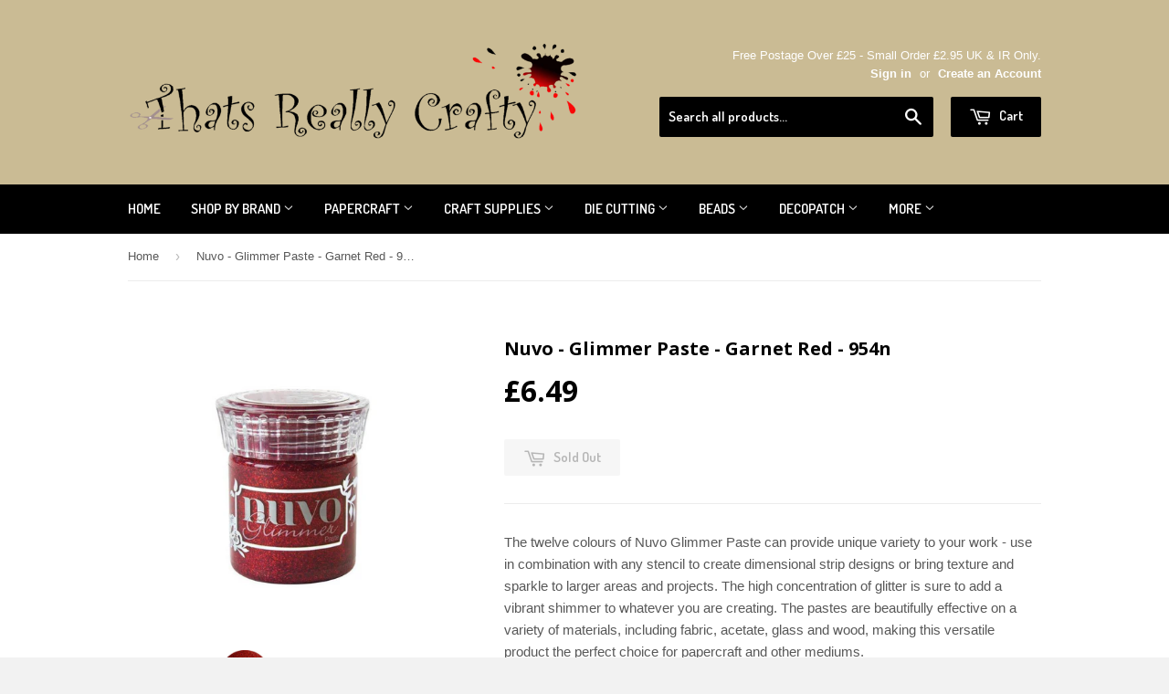

--- FILE ---
content_type: text/html; charset=utf-8
request_url: https://www.thatsreallycrafty.com/products/nuvo-glimmer-paste-garnet-red-954n
body_size: 36700
content:
<!doctype html>
<!--[if lt IE 7]><html class="no-js lt-ie9 lt-ie8 lt-ie7" lang="en"> <![endif]-->
<!--[if IE 7]><html class="no-js lt-ie9 lt-ie8" lang="en"> <![endif]-->
<!--[if IE 8]><html class="no-js lt-ie9" lang="en"> <![endif]-->
<!--[if IE 9 ]><html class="ie9 no-js"> <![endif]-->
<!--[if (gt IE 9)|!(IE)]><!--> <html class="no-touch no-js"> <!--<![endif]-->
<head>

  <!-- Basic page needs ================================================== -->
  <meta charset="utf-8">
  <meta http-equiv="X-UA-Compatible" content="IE=edge,chrome=1">

  
  <link rel="shortcut icon" href="//www.thatsreallycrafty.com/cdn/shop/t/3/assets/favicon.png?v=176127090610476094231412895930" type="image/png" />
  

  <!-- Title and description ================================================== -->
  <title>
  Nuvo - Glimmer Paste - Garnet Red - 954n &ndash; Thats Really Crafty
  </title>

  
  <meta name="description" content="The twelve colours of Nuvo Glimmer Paste can provide unique variety to your work - use in combination with any stencil to create dimensional strip designs or bring texture and sparkle to larger areas and projects. The high concentration of glitter is sure to add a vibrant shimmer to whatever you are creating. The paste">
  

  <!-- Product meta ================================================== -->
  
  <meta property="og:type" content="product">
  <meta property="og:title" content="Nuvo - Glimmer Paste - Garnet Red - 954n">
  
  <meta property="og:image" content="http://www.thatsreallycrafty.com/cdn/shop/products/Screen_Shot_2019-01-11_at_16.38.55_grande.png?v=1547224759">
  <meta property="og:image:secure_url" content="https://www.thatsreallycrafty.com/cdn/shop/products/Screen_Shot_2019-01-11_at_16.38.55_grande.png?v=1547224759">
  
  <meta property="og:image" content="http://www.thatsreallycrafty.com/cdn/shop/products/Screen_Shot_2019-01-11_at_16.39.00_grande.png?v=1547224771">
  <meta property="og:image:secure_url" content="https://www.thatsreallycrafty.com/cdn/shop/products/Screen_Shot_2019-01-11_at_16.39.00_grande.png?v=1547224771">
  
  <meta property="og:price:amount" content="6.49">
  <meta property="og:price:currency" content="GBP">


  <meta property="og:description" content="The twelve colours of Nuvo Glimmer Paste can provide unique variety to your work - use in combination with any stencil to create dimensional strip designs or bring texture and sparkle to larger areas and projects. The high concentration of glitter is sure to add a vibrant shimmer to whatever you are creating. The paste">

  <meta property="og:url" content="https://www.thatsreallycrafty.com/products/nuvo-glimmer-paste-garnet-red-954n">
  <meta property="og:site_name" content="Thats Really Crafty">

  
  
  
  <meta name="twitter:site" content="@LUFBRACRAFTSHOP">


  <meta name="twitter:card" content="product">
  <meta name="twitter:title" content="Nuvo - Glimmer Paste - Garnet Red - 954n">
  <meta name="twitter:description" content="
The twelve colours of Nuvo Glimmer Paste can provide unique variety to your work - use in combination with any stencil to create dimensional strip designs or bring texture and sparkle to larger areas and projects. The high concentration of glitter is sure to add a vibrant shimmer to whatever you are creating. The pastes are beautifully effective on a variety of materials, including fabric, acetate, glass and wood, making this versatile product the perfect choice for papercraft and other mediums.
50ml/1.7fl.oz bottle, available in 12 colours.
 
12 shimmering colors

Add textured sparkle to multiple surfaces

High density of glitter

Large opening for returning paste

Available in metallic and iridescent

 ">
  <meta name="twitter:image" content="https://www.thatsreallycrafty.com/cdn/shop/products/Screen_Shot_2019-01-11_at_16.38.55_medium.png?v=1547224759">
  <meta name="twitter:image:width" content="240">
  <meta name="twitter:image:height" content="240">
  <meta name="twitter:label1" content="Price">
  <meta name="twitter:data1" content="&amp;pound;6.49 GBP">
  
  <meta name="twitter:label2" content="Brand">
  <meta name="twitter:data2" content="Tonic Studios">
  



  <!-- Helpers ================================================== -->
  <link rel="canonical" href="https://www.thatsreallycrafty.com/products/nuvo-glimmer-paste-garnet-red-954n">
  <meta name="viewport" content="width=device-width,initial-scale=1">

  
  <!-- Ajaxify Cart Plugin ================================================== -->
  <link href="//www.thatsreallycrafty.com/cdn/shop/t/3/assets/ajaxify.scss.css?v=112523363752939129311412892611" rel="stylesheet" type="text/css" media="all" />
  

  <!-- CSS ================================================== -->
  <link href="//www.thatsreallycrafty.com/cdn/shop/t/3/assets/timber.scss.css?v=7193628871196732381761057675" rel="stylesheet" type="text/css" media="all" />
  

  
    
    
    <link href="//fonts.googleapis.com/css?family=Open+Sans:700" rel="stylesheet" type="text/css" media="all" />
  


  
    
    
    <link href="//fonts.googleapis.com/css?family=Dosis:600" rel="stylesheet" type="text/css" media="all" />
  



  <!-- Header hook for plugins ================================================== -->
  
  
  <script>window.performance && window.performance.mark && window.performance.mark('shopify.content_for_header.start');</script><meta name="facebook-domain-verification" content="ca2zpi1h4lxdbdib540o4sc4nbdbmj">
<meta name="google-site-verification" content="GZf0MSD7M8PWuSSKawoqHS0uoszqIGEkBR0o2FGatDg">
<meta id="shopify-digital-wallet" name="shopify-digital-wallet" content="/6637393/digital_wallets/dialog">
<meta name="shopify-checkout-api-token" content="17ccf9c2fbba738893a75aefa1d605b0">
<meta id="in-context-paypal-metadata" data-shop-id="6637393" data-venmo-supported="false" data-environment="production" data-locale="en_US" data-paypal-v4="true" data-currency="GBP">
<link rel="alternate" type="application/json+oembed" href="https://www.thatsreallycrafty.com/products/nuvo-glimmer-paste-garnet-red-954n.oembed">
<script async="async" src="/checkouts/internal/preloads.js?locale=en-GB"></script>
<link rel="preconnect" href="https://shop.app" crossorigin="anonymous">
<script async="async" src="https://shop.app/checkouts/internal/preloads.js?locale=en-GB&shop_id=6637393" crossorigin="anonymous"></script>
<script id="apple-pay-shop-capabilities" type="application/json">{"shopId":6637393,"countryCode":"GB","currencyCode":"GBP","merchantCapabilities":["supports3DS"],"merchantId":"gid:\/\/shopify\/Shop\/6637393","merchantName":"Thats Really Crafty","requiredBillingContactFields":["postalAddress","email"],"requiredShippingContactFields":["postalAddress","email"],"shippingType":"shipping","supportedNetworks":["visa","maestro","masterCard","amex","discover","elo"],"total":{"type":"pending","label":"Thats Really Crafty","amount":"1.00"},"shopifyPaymentsEnabled":true,"supportsSubscriptions":true}</script>
<script id="shopify-features" type="application/json">{"accessToken":"17ccf9c2fbba738893a75aefa1d605b0","betas":["rich-media-storefront-analytics"],"domain":"www.thatsreallycrafty.com","predictiveSearch":true,"shopId":6637393,"locale":"en"}</script>
<script>var Shopify = Shopify || {};
Shopify.shop = "thats-really-crafty.myshopify.com";
Shopify.locale = "en";
Shopify.currency = {"active":"GBP","rate":"1.0"};
Shopify.country = "GB";
Shopify.theme = {"name":"Supply","id":11389983,"schema_name":null,"schema_version":null,"theme_store_id":679,"role":"main"};
Shopify.theme.handle = "null";
Shopify.theme.style = {"id":null,"handle":null};
Shopify.cdnHost = "www.thatsreallycrafty.com/cdn";
Shopify.routes = Shopify.routes || {};
Shopify.routes.root = "/";</script>
<script type="module">!function(o){(o.Shopify=o.Shopify||{}).modules=!0}(window);</script>
<script>!function(o){function n(){var o=[];function n(){o.push(Array.prototype.slice.apply(arguments))}return n.q=o,n}var t=o.Shopify=o.Shopify||{};t.loadFeatures=n(),t.autoloadFeatures=n()}(window);</script>
<script>
  window.ShopifyPay = window.ShopifyPay || {};
  window.ShopifyPay.apiHost = "shop.app\/pay";
  window.ShopifyPay.redirectState = null;
</script>
<script id="shop-js-analytics" type="application/json">{"pageType":"product"}</script>
<script defer="defer" async type="module" src="//www.thatsreallycrafty.com/cdn/shopifycloud/shop-js/modules/v2/client.init-shop-cart-sync_C5BV16lS.en.esm.js"></script>
<script defer="defer" async type="module" src="//www.thatsreallycrafty.com/cdn/shopifycloud/shop-js/modules/v2/chunk.common_CygWptCX.esm.js"></script>
<script type="module">
  await import("//www.thatsreallycrafty.com/cdn/shopifycloud/shop-js/modules/v2/client.init-shop-cart-sync_C5BV16lS.en.esm.js");
await import("//www.thatsreallycrafty.com/cdn/shopifycloud/shop-js/modules/v2/chunk.common_CygWptCX.esm.js");

  window.Shopify.SignInWithShop?.initShopCartSync?.({"fedCMEnabled":true,"windoidEnabled":true});

</script>
<script>
  window.Shopify = window.Shopify || {};
  if (!window.Shopify.featureAssets) window.Shopify.featureAssets = {};
  window.Shopify.featureAssets['shop-js'] = {"shop-cart-sync":["modules/v2/client.shop-cart-sync_ZFArdW7E.en.esm.js","modules/v2/chunk.common_CygWptCX.esm.js"],"init-fed-cm":["modules/v2/client.init-fed-cm_CmiC4vf6.en.esm.js","modules/v2/chunk.common_CygWptCX.esm.js"],"shop-button":["modules/v2/client.shop-button_tlx5R9nI.en.esm.js","modules/v2/chunk.common_CygWptCX.esm.js"],"shop-cash-offers":["modules/v2/client.shop-cash-offers_DOA2yAJr.en.esm.js","modules/v2/chunk.common_CygWptCX.esm.js","modules/v2/chunk.modal_D71HUcav.esm.js"],"init-windoid":["modules/v2/client.init-windoid_sURxWdc1.en.esm.js","modules/v2/chunk.common_CygWptCX.esm.js"],"shop-toast-manager":["modules/v2/client.shop-toast-manager_ClPi3nE9.en.esm.js","modules/v2/chunk.common_CygWptCX.esm.js"],"init-shop-email-lookup-coordinator":["modules/v2/client.init-shop-email-lookup-coordinator_B8hsDcYM.en.esm.js","modules/v2/chunk.common_CygWptCX.esm.js"],"init-shop-cart-sync":["modules/v2/client.init-shop-cart-sync_C5BV16lS.en.esm.js","modules/v2/chunk.common_CygWptCX.esm.js"],"avatar":["modules/v2/client.avatar_BTnouDA3.en.esm.js"],"pay-button":["modules/v2/client.pay-button_FdsNuTd3.en.esm.js","modules/v2/chunk.common_CygWptCX.esm.js"],"init-customer-accounts":["modules/v2/client.init-customer-accounts_DxDtT_ad.en.esm.js","modules/v2/client.shop-login-button_C5VAVYt1.en.esm.js","modules/v2/chunk.common_CygWptCX.esm.js","modules/v2/chunk.modal_D71HUcav.esm.js"],"init-shop-for-new-customer-accounts":["modules/v2/client.init-shop-for-new-customer-accounts_ChsxoAhi.en.esm.js","modules/v2/client.shop-login-button_C5VAVYt1.en.esm.js","modules/v2/chunk.common_CygWptCX.esm.js","modules/v2/chunk.modal_D71HUcav.esm.js"],"shop-login-button":["modules/v2/client.shop-login-button_C5VAVYt1.en.esm.js","modules/v2/chunk.common_CygWptCX.esm.js","modules/v2/chunk.modal_D71HUcav.esm.js"],"init-customer-accounts-sign-up":["modules/v2/client.init-customer-accounts-sign-up_CPSyQ0Tj.en.esm.js","modules/v2/client.shop-login-button_C5VAVYt1.en.esm.js","modules/v2/chunk.common_CygWptCX.esm.js","modules/v2/chunk.modal_D71HUcav.esm.js"],"shop-follow-button":["modules/v2/client.shop-follow-button_Cva4Ekp9.en.esm.js","modules/v2/chunk.common_CygWptCX.esm.js","modules/v2/chunk.modal_D71HUcav.esm.js"],"checkout-modal":["modules/v2/client.checkout-modal_BPM8l0SH.en.esm.js","modules/v2/chunk.common_CygWptCX.esm.js","modules/v2/chunk.modal_D71HUcav.esm.js"],"lead-capture":["modules/v2/client.lead-capture_Bi8yE_yS.en.esm.js","modules/v2/chunk.common_CygWptCX.esm.js","modules/v2/chunk.modal_D71HUcav.esm.js"],"shop-login":["modules/v2/client.shop-login_D6lNrXab.en.esm.js","modules/v2/chunk.common_CygWptCX.esm.js","modules/v2/chunk.modal_D71HUcav.esm.js"],"payment-terms":["modules/v2/client.payment-terms_CZxnsJam.en.esm.js","modules/v2/chunk.common_CygWptCX.esm.js","modules/v2/chunk.modal_D71HUcav.esm.js"]};
</script>
<script>(function() {
  var isLoaded = false;
  function asyncLoad() {
    if (isLoaded) return;
    isLoaded = true;
    var urls = ["https:\/\/s3-us-west-1.amazonaws.com\/powr\/powr_temp.js?powr-token=thats-really-crafty.myshopify.com\u0026external-type=shopify\u0026shop=thats-really-crafty.myshopify.com"];
    for (var i = 0; i < urls.length; i++) {
      var s = document.createElement('script');
      s.type = 'text/javascript';
      s.async = true;
      s.src = urls[i];
      var x = document.getElementsByTagName('script')[0];
      x.parentNode.insertBefore(s, x);
    }
  };
  if(window.attachEvent) {
    window.attachEvent('onload', asyncLoad);
  } else {
    window.addEventListener('load', asyncLoad, false);
  }
})();</script>
<script id="__st">var __st={"a":6637393,"offset":0,"reqid":"11864e74-c4fc-4645-abf2-a47c01f9a312-1768751074","pageurl":"www.thatsreallycrafty.com\/products\/nuvo-glimmer-paste-garnet-red-954n","u":"cfad71f56ec1","p":"product","rtyp":"product","rid":1506118139939};</script>
<script>window.ShopifyPaypalV4VisibilityTracking = true;</script>
<script id="captcha-bootstrap">!function(){'use strict';const t='contact',e='account',n='new_comment',o=[[t,t],['blogs',n],['comments',n],[t,'customer']],c=[[e,'customer_login'],[e,'guest_login'],[e,'recover_customer_password'],[e,'create_customer']],r=t=>t.map((([t,e])=>`form[action*='/${t}']:not([data-nocaptcha='true']) input[name='form_type'][value='${e}']`)).join(','),a=t=>()=>t?[...document.querySelectorAll(t)].map((t=>t.form)):[];function s(){const t=[...o],e=r(t);return a(e)}const i='password',u='form_key',d=['recaptcha-v3-token','g-recaptcha-response','h-captcha-response',i],f=()=>{try{return window.sessionStorage}catch{return}},m='__shopify_v',_=t=>t.elements[u];function p(t,e,n=!1){try{const o=window.sessionStorage,c=JSON.parse(o.getItem(e)),{data:r}=function(t){const{data:e,action:n}=t;return t[m]||n?{data:e,action:n}:{data:t,action:n}}(c);for(const[e,n]of Object.entries(r))t.elements[e]&&(t.elements[e].value=n);n&&o.removeItem(e)}catch(o){console.error('form repopulation failed',{error:o})}}const l='form_type',E='cptcha';function T(t){t.dataset[E]=!0}const w=window,h=w.document,L='Shopify',v='ce_forms',y='captcha';let A=!1;((t,e)=>{const n=(g='f06e6c50-85a8-45c8-87d0-21a2b65856fe',I='https://cdn.shopify.com/shopifycloud/storefront-forms-hcaptcha/ce_storefront_forms_captcha_hcaptcha.v1.5.2.iife.js',D={infoText:'Protected by hCaptcha',privacyText:'Privacy',termsText:'Terms'},(t,e,n)=>{const o=w[L][v],c=o.bindForm;if(c)return c(t,g,e,D).then(n);var r;o.q.push([[t,g,e,D],n]),r=I,A||(h.body.append(Object.assign(h.createElement('script'),{id:'captcha-provider',async:!0,src:r})),A=!0)});var g,I,D;w[L]=w[L]||{},w[L][v]=w[L][v]||{},w[L][v].q=[],w[L][y]=w[L][y]||{},w[L][y].protect=function(t,e){n(t,void 0,e),T(t)},Object.freeze(w[L][y]),function(t,e,n,w,h,L){const[v,y,A,g]=function(t,e,n){const i=e?o:[],u=t?c:[],d=[...i,...u],f=r(d),m=r(i),_=r(d.filter((([t,e])=>n.includes(e))));return[a(f),a(m),a(_),s()]}(w,h,L),I=t=>{const e=t.target;return e instanceof HTMLFormElement?e:e&&e.form},D=t=>v().includes(t);t.addEventListener('submit',(t=>{const e=I(t);if(!e)return;const n=D(e)&&!e.dataset.hcaptchaBound&&!e.dataset.recaptchaBound,o=_(e),c=g().includes(e)&&(!o||!o.value);(n||c)&&t.preventDefault(),c&&!n&&(function(t){try{if(!f())return;!function(t){const e=f();if(!e)return;const n=_(t);if(!n)return;const o=n.value;o&&e.removeItem(o)}(t);const e=Array.from(Array(32),(()=>Math.random().toString(36)[2])).join('');!function(t,e){_(t)||t.append(Object.assign(document.createElement('input'),{type:'hidden',name:u})),t.elements[u].value=e}(t,e),function(t,e){const n=f();if(!n)return;const o=[...t.querySelectorAll(`input[type='${i}']`)].map((({name:t})=>t)),c=[...d,...o],r={};for(const[a,s]of new FormData(t).entries())c.includes(a)||(r[a]=s);n.setItem(e,JSON.stringify({[m]:1,action:t.action,data:r}))}(t,e)}catch(e){console.error('failed to persist form',e)}}(e),e.submit())}));const S=(t,e)=>{t&&!t.dataset[E]&&(n(t,e.some((e=>e===t))),T(t))};for(const o of['focusin','change'])t.addEventListener(o,(t=>{const e=I(t);D(e)&&S(e,y())}));const B=e.get('form_key'),M=e.get(l),P=B&&M;t.addEventListener('DOMContentLoaded',(()=>{const t=y();if(P)for(const e of t)e.elements[l].value===M&&p(e,B);[...new Set([...A(),...v().filter((t=>'true'===t.dataset.shopifyCaptcha))])].forEach((e=>S(e,t)))}))}(h,new URLSearchParams(w.location.search),n,t,e,['guest_login'])})(!0,!0)}();</script>
<script integrity="sha256-4kQ18oKyAcykRKYeNunJcIwy7WH5gtpwJnB7kiuLZ1E=" data-source-attribution="shopify.loadfeatures" defer="defer" src="//www.thatsreallycrafty.com/cdn/shopifycloud/storefront/assets/storefront/load_feature-a0a9edcb.js" crossorigin="anonymous"></script>
<script crossorigin="anonymous" defer="defer" src="//www.thatsreallycrafty.com/cdn/shopifycloud/storefront/assets/shopify_pay/storefront-65b4c6d7.js?v=20250812"></script>
<script data-source-attribution="shopify.dynamic_checkout.dynamic.init">var Shopify=Shopify||{};Shopify.PaymentButton=Shopify.PaymentButton||{isStorefrontPortableWallets:!0,init:function(){window.Shopify.PaymentButton.init=function(){};var t=document.createElement("script");t.src="https://www.thatsreallycrafty.com/cdn/shopifycloud/portable-wallets/latest/portable-wallets.en.js",t.type="module",document.head.appendChild(t)}};
</script>
<script data-source-attribution="shopify.dynamic_checkout.buyer_consent">
  function portableWalletsHideBuyerConsent(e){var t=document.getElementById("shopify-buyer-consent"),n=document.getElementById("shopify-subscription-policy-button");t&&n&&(t.classList.add("hidden"),t.setAttribute("aria-hidden","true"),n.removeEventListener("click",e))}function portableWalletsShowBuyerConsent(e){var t=document.getElementById("shopify-buyer-consent"),n=document.getElementById("shopify-subscription-policy-button");t&&n&&(t.classList.remove("hidden"),t.removeAttribute("aria-hidden"),n.addEventListener("click",e))}window.Shopify?.PaymentButton&&(window.Shopify.PaymentButton.hideBuyerConsent=portableWalletsHideBuyerConsent,window.Shopify.PaymentButton.showBuyerConsent=portableWalletsShowBuyerConsent);
</script>
<script data-source-attribution="shopify.dynamic_checkout.cart.bootstrap">document.addEventListener("DOMContentLoaded",(function(){function t(){return document.querySelector("shopify-accelerated-checkout-cart, shopify-accelerated-checkout")}if(t())Shopify.PaymentButton.init();else{new MutationObserver((function(e,n){t()&&(Shopify.PaymentButton.init(),n.disconnect())})).observe(document.body,{childList:!0,subtree:!0})}}));
</script>
<script id='scb4127' type='text/javascript' async='' src='https://www.thatsreallycrafty.com/cdn/shopifycloud/privacy-banner/storefront-banner.js'></script><link id="shopify-accelerated-checkout-styles" rel="stylesheet" media="screen" href="https://www.thatsreallycrafty.com/cdn/shopifycloud/portable-wallets/latest/accelerated-checkout-backwards-compat.css" crossorigin="anonymous">
<style id="shopify-accelerated-checkout-cart">
        #shopify-buyer-consent {
  margin-top: 1em;
  display: inline-block;
  width: 100%;
}

#shopify-buyer-consent.hidden {
  display: none;
}

#shopify-subscription-policy-button {
  background: none;
  border: none;
  padding: 0;
  text-decoration: underline;
  font-size: inherit;
  cursor: pointer;
}

#shopify-subscription-policy-button::before {
  box-shadow: none;
}

      </style>

<script>window.performance && window.performance.mark && window.performance.mark('shopify.content_for_header.end');</script>

  

<!--[if lt IE 9]>
<script src="//html5shiv.googlecode.com/svn/trunk/html5.js" type="text/javascript"></script>
<script src="//www.thatsreallycrafty.com/cdn/shop/t/3/assets/respond.min.js?v=52248677837542619231412892276" type="text/javascript"></script>
<link href="//www.thatsreallycrafty.com/cdn/shop/t/3/assets/respond-proxy.html" id="respond-proxy" rel="respond-proxy" />
<link href="//www.thatsreallycrafty.com/search?q=b11d9bc01347dbe6478258d634123755" id="respond-redirect" rel="respond-redirect" />
<script src="//www.thatsreallycrafty.com/search?q=b11d9bc01347dbe6478258d634123755" type="text/javascript"></script>
<![endif]-->


  
  

  <script src="//ajax.googleapis.com/ajax/libs/jquery/1.11.0/jquery.min.js" type="text/javascript"></script>
  <script src="//www.thatsreallycrafty.com/cdn/shop/t/3/assets/modernizr.min.js?v=26620055551102246001412892276" type="text/javascript"></script>

<!-- "snippets/booster-common.liquid" was not rendered, the associated app was uninstalled -->
  <link href="//www.thatsreallycrafty.com/cdn/shop/t/3/assets/scm-product-label.css?v=9160740084998023131690772398" rel="stylesheet" type="text/css" media="all" />
<link href="//www.thatsreallycrafty.com/cdn/shop/t/3/assets/sma-deco-label.css?v=91700752232828987441690772399" rel="stylesheet" type="text/css" media="all" />

<script>
    if ((typeof SECOMAPP) == 'undefined') {
        var SECOMAPP = {};
    }

    if ((typeof SECOMAPP.pl) == 'undefined') {
        SECOMAPP.pl = {};
    }

    

    

    
    

    

    
</script>


    <script>
        SECOMAPP.page = 'product';
        SECOMAPP.pl.product = {
            id: 1506118139939,
        published_at: "2016-05-31 12:39:00 +0100",
            price: 649,  
        tags: ["embellishment","mousse","nuvo","tonic","tonic gold","tonic studios"], 
        variants: [  {
            id: 13692877471779,
            price: 649  ,
            inventory_quantity: 0  ,
            inventory_management: 'shopify'  ,
            weight: 0   } 
            
        ],
            collections: [  31637733411,  30523919,  30712843,  31637766179,  30670703,  ]
        };
    </script>


    <script src="//www.thatsreallycrafty.com/cdn/shop/t/3/assets/scm-product-label.js?v=111212623159001912791690788583" async></script>

<!-- BEGIN app block: shopify://apps/buddha-mega-menu-navigation/blocks/megamenu/dbb4ce56-bf86-4830-9b3d-16efbef51c6f -->
<script>
        var productImageAndPrice = [],
            collectionImages = [],
            articleImages = [],
            mmLivIcons = false,
            mmFlipClock = false,
            mmFixesUseJquery = false,
            mmNumMMI = 9,
            mmSchemaTranslation = {},
            mmMenuStrings =  {"menuStrings":{"default":{"Home":"Home","Shop By Brand":"Shop By Brand","Andy Skinner":"Andy Skinner","Andy Skinner Midiums":"Andy Skinner Midiums","Andy Skinner Paints":"Andy Skinner Paints","Andy Skinner Stamps":"Andy Skinner Stamps","Andy Skinner Stencils":"Andy Skinner Stencils","Bree Merryn":"Bree Merryn","Card-io":"Card-io","Chameleon":"Chameleon","Christian Spencer Designs":"Christian Spencer Designs","Ciao Bella":"Ciao Bella","ClarityStamp":"ClarityStamp","Collall":"Collall","Cottage Cutz":"Cottage Cutz","Craft Artist":"Craft Artist","Craft Consortium":"Craft Consortium","Crafters Companion ":"Crafters Companion ","Craft Buddy":"Craft Buddy","Crafts Too":"Crafts Too","Craft UK":"Craft UK","Creative Expressions":"Creative Expressions","Cathie Shuttleworth":"Cathie Shuttleworth","Cosmic Shimmer":"Cosmic Shimmer","Sue Wilson":"Sue Wilson","Jamie Rodgers":"Jamie Rodgers","John Lockwood":"John Lockwood","Lisa Horton ":"Lisa Horton ","Phill Martin":"Phill Martin","Creative World of Crafts":"Creative World of Crafts","Knitty Critters Basket Buddies":"Knitty Critters Basket Buddies","My Cross Stitch":"My Cross Stitch","The Paper Tree":"The Paper Tree","The Paper Boutique":"The Paper Boutique","Cricut":"Cricut","DecoArt Media":"DecoArt Media","Decopatch":"Decopatch","Debbi Moore Designs":"Debbi Moore Designs","Digicrafts":"Digicrafts","Disney":"Disney","Docraft":"Docraft","Elizabeth Craft Designs":"Elizabeth Craft Designs","Faber-Castell":"Faber-Castell","Fiskars":"Fiskars","Flower Soft":"Flower Soft","Find IT Trading Dies":"Find IT Trading Dies","Fine Impressions By Christian Spencer":"Fine Impressions By Christian Spencer","Fine Impressions Stamps By Christian Spencer":"Fine Impressions Stamps By Christian Spencer","Animals Stamps":"Animals Stamps","Men & Transport Stamps":"Men & Transport Stamps","Fine Impressions Cross Stitich By Christian Spencer":"Fine Impressions Cross Stitich By Christian Spencer","Cross Stitch Download Patterns":"Cross Stitch Download Patterns","Fine Impressions Cross Stitch Kits":"Fine Impressions Cross Stitch Kits","Fine Impressions Dies By Chrsitian Spencer":"Fine Impressions Dies By Chrsitian Spencer","Fine Impressions Stencils By Christian Spencer":"Fine Impressions Stencils By Christian Spencer","Gelli Arts":"Gelli Arts","Gibsons":"Gibsons","Hero Arts":"Hero Arts","Humbrol ":"Humbrol ","Hunkydory":"Hunkydory","Moonstone Dies Hunkydory":"Moonstone Dies Hunkydory","Little Books":"Little Books","Tools & Tape":"Tools & Tape","Indigoblu":"Indigoblu","Izink":"Izink","Jamie Rodgers Craft":"Jamie Rodgers Craft","Joanna Sheen":"Joanna Sheen","John Next Door":"John Next Door","Joy Craft":"Joy Craft","Katy Sue Designs":"Katy Sue Designs","KnitPro":"KnitPro","Leane Creatief ":"Leane Creatief ","Lisa Horton Crafts":"Lisa Horton Crafts","Marianne Designs":"Marianne Designs","Otter House":"Otter House","Mod Podge":"Mod Podge","Moomin":"Moomin","Nellie Snellen ":"Nellie Snellen ","Stamps Nellies Choice":"Stamps Nellies Choice","Peter Rabbit":"Peter Rabbit","Pergamano ":"Pergamano ","Pinflair":"Pinflair","Pink Ink Designs":"Pink Ink Designs","Posca":"Posca","PURElite":"PURElite","Ranger":"Ranger","Dina Wakley ":"Dina Wakley ","Adirondack":"Adirondack","Archival":"Archival","Scary Mary ":"Scary Mary ","Seth Apter":"Seth Apter","Seth Apter Stamps":"Seth Apter Stamps","Sharon Callis Craft Designs":"Sharon Callis Craft Designs","Sizzix":"Sizzix","Dies":"Dies","Machines & Accessories":"Machines & Accessories","Stamps":"Stamps","Spellbinders":"Spellbinders","Stampendous ":"Stampendous ","Stamperia":"Stamperia","Stamperia Stamps":"Stamperia Stamps","Stamperia Paper Pads":"Stamperia Paper Pads","Siesta":"Siesta","Stix2":"Stix2","Sweet Dixie":"Sweet Dixie","Tattered Lace":"Tattered Lace","Tando Creative":"Tando Creative","Boxes":"Boxes","Book Storage":"Book Storage","Paint Bottle Storage Unit":"Paint Bottle Storage Unit","Clocks":"Clocks","Ring Binder":"Ring Binder","Stencils":"Stencils","The Crafty Kit Company":"The Crafty Kit Company","Embroidery Kits":"Embroidery Kits","Needle Felting Kits":"Needle Felting Kits","Peter Rabbit Beatrix Potter":"Peter Rabbit Beatrix Potter","The Paper Boutique Paper Pad & Card Kits ":"The Paper Boutique Paper Pad & Card Kits ","The Paper Boutique Dies":"The Paper Boutique Dies","Tim Holtz ":"Tim Holtz ","Tonic Studio":"Tonic Studio","Trimits - Groves":"Trimits - Groves","Tsukineko":"Tsukineko","Two Jays Stamp Co.":"Two Jays Stamp Co.","West Design":"West Design","Woodware":"Woodware","New ":"New ","Cutting Dies":"Cutting Dies","Accessories Die Machine":"Accessories Die Machine","Die Sale Clearance":"Die Sale Clearance","Alphabet and Numbers":"Alphabet and Numbers","Animals & Insects":"Animals & Insects","Baby ":"Baby ","Background":"Background","Base Card Dies":"Base Card Dies","Best Of Luck/Good Luck":"Best Of Luck/Good Luck","Best Wishes":"Best Wishes","Birthday":"Birthday","Bows":"Bows","Box and 3D":"Box and 3D","Bunting":"Bunting","Buildings":"Buildings","Christening ":"Christening ","Christmas":"Christmas","Christmas All Years (2014 - 2019)":"Christmas All Years (2014 - 2019)","2018":"2018","2019":"2019","2020":"2020","2021":"2021","2022":"2022","2023":"2023","2024":"2024","2025":"2025","Create-A-Card / Creator Dies (Tonic)":"Create-A-Card / Creator Dies (Tonic)","Cut and Lift":"Cut and Lift","Edging & Configurations":"Edging & Configurations","Family Members":"Family Members","Female":"Female","Fillables Collection":"Fillables Collection","Finishing Touches Collection ":"Finishing Touches Collection ","Flowers":"Flowers","Food and Drink":"Food and Drink","Frames and Tags":"Frames and Tags","Garden":"Garden","Hobbies":"Hobbies","Just For You/Just Because":"Just For You/Just Because","Lacè":"Lacè","Leaves and Trees":"Leaves and Trees","Love and Hearts":"Love and Hearts","Male":"Male","Media Dies":"Media Dies","Music Dies":"Music Dies","Mystical":"Mystical","Nest and Shapes":"Nest and Shapes","Noble Collection ":"Noble Collection ","Paper Cuts Collection":"Paper Cuts Collection","Quotes ":"Quotes ","Stained Glass Window Collection ":"Stained Glass Window Collection ","Steampunk and Grunge":"Steampunk and Grunge","Striplets":"Striplets","Sympathy/Thinking Of You":"Sympathy/Thinking Of You","Tea Bag Folding":"Tea Bag Folding","Thank You ":"Thank You ","Tropical Collection & Travel":"Tropical Collection & Travel","Vehicles":"Vehicles","Weather":"Weather","Wedding":"Wedding","Wording":"Wording","You Are Special ":"You Are Special ","Stamps Clearance":"Stamps Clearance","Animal and Insects":"Animal and Insects","Baby and Christening":"Baby and Christening","Backgrounds":"Backgrounds","Easter Stamps":"Easter Stamps","Fairies and Mystical ":"Fairies and Mystical ","Flowers and Flourishes":"Flowers and Flourishes","Hobbies and Sports":"Hobbies and Sports","Journaling & Scrapbooking Stamps":"Journaling & Scrapbooking Stamps","Pink Ink Stamps":"Pink Ink Stamps","Places and Destinations":"Places and Destinations","Scene Stamps":"Scene Stamps","Sentiments and Verses":"Sentiments and Verses","Steampunk, Grunge, Distressed":"Steampunk, Grunge, Distressed","Sympathy ":"Sympathy ","Trees and Leaves":"Trees and Leaves","Vehicles ":"Vehicles ","Wedding and Anniversary ":"Wedding and Anniversary ","Craft Supplies":"Craft Supplies","Acetate ":"Acetate ","Art Paper Pads":"Art Paper Pads","Beads":"Beads","Acrylic and Plastic Beads":"Acrylic and Plastic Beads","Glass Beads":"Glass Beads","Metal Beads":"Metal Beads","Pearl Beads":"Pearl Beads","Semi-Precious":"Semi-Precious","Wooden Beads":"Wooden Beads","Charms & Pendants":"Charms & Pendants","Jewellery Findings":"Jewellery Findings","Stringing":"Stringing","Tools & Bead Glue":"Tools & Bead Glue","Bead Storage":"Bead Storage","Gift Boxes & Bags":"Gift Boxes & Bags","CLEARANCE SALE":"CLEARANCE SALE","Cards and Envelopes":"Cards and Envelopes","Self Seal Card Bags (Cello Bags)":"Self Seal Card Bags (Cello Bags)","Card Making Kits":"Card Making Kits","CD Roms and DVDs":"CD Roms and DVDs","Clay / Air Dry Clay":"Clay / Air Dry Clay","Craft Moulds":"Craft Moulds","Craft Punches":"Craft Punches","Craft Lights":"Craft Lights","Craft Tools":"Craft Tools","Ball Tools and Shaper Tool":"Ball Tools and Shaper Tool","Blending Applicators":"Blending Applicators","Brayers":"Brayers","Brushes & Foam Brushes":"Brushes & Foam Brushes","Cleaning / Tidy Tools":"Cleaning / Tidy Tools","Cutting Mats / Glass":"Cutting Mats / Glass","Crafting Aids Tools":"Crafting Aids Tools","Heat Tools / Accessories":"Heat Tools / Accessories","Kraft Knife / Scalpel":"Kraft Knife / Scalpel","Scissors":"Scissors","Score / Maker Boards":"Score / Maker Boards","Tim Holtz Tools":"Tim Holtz Tools","Stamping Platforms / Aids":"Stamping Platforms / Aids","Craft Machines, Replacement Plates and Accessories":"Craft Machines, Replacement Plates and Accessories","Crochet Hooks":"Crochet Hooks","Cutters and Trimmers":"Cutters and Trimmers","Mount Cutter":"Mount Cutter","Decoupage ":"Decoupage ","Embossing Folders":"Embossing Folders","Embellishments ":"Embellishments ","Embossing Powders & Mica Powders":"Embossing Powders & Mica Powders","Embossing Powders":"Embossing Powders","Mica Powders":"Mica Powders","Epoxy Resin":"Epoxy Resin","Flower Foam":"Flower Foam","Foam Board / Mount Board":"Foam Board / Mount Board","Foam Board Westfoam":"Foam Board Westfoam","Mount Board":"Mount Board","Foils & Foiling":"Foils & Foiling","Gift Vouchers":"Gift Vouchers","Glitter and Glitter Glues":"Glitter and Glitter Glues","Distress Glitter ":"Distress Glitter ","Distress Stickles":"Distress Stickles","Glues and Adhesives ":"Glues and Adhesives ","Gilding, Glosses, Glazes":"Gilding, Glosses, Glazes","Humbrol":"Humbrol","Ink and Ink Pads":"Ink and Ink Pads","Adirondack Tim Holtz Alcohol Ink ":"Adirondack Tim Holtz Alcohol Ink ","Archival Ink Pads":"Archival Ink Pads","Brillance Ink Pads":"Brillance Ink Pads","Cosmic Shimmer Cloud Ink":"Cosmic Shimmer Cloud Ink","Fusion Inks Craft Artist":"Fusion Inks Craft Artist","Izink Dye Ink Pads":"Izink Dye Ink Pads","Izink Pigment Ink Pads":"Izink Pigment Ink Pads","Distress Ink Pads":"Distress Ink Pads","Memento Dye Ink Pads":"Memento Dye Ink Pads","Distress Oxide Pads":"Distress Oxide Pads","Kaleido Ink (Craft Too)":"Kaleido Ink (Craft Too)","Versafine Clair Ink  Pad":"Versafine Clair Ink  Pad","Versafine":"Versafine","Junk Journal / Scrapbooking":"Junk Journal / Scrapbooking","Laser Cut Grey Board Projects Tando Creative":"Laser Cut Grey Board Projects Tando Creative","Lino Cutting and Block Printing":"Lino Cutting and Block Printing","Magazines ":"Magazines ","Media Plates":"Media Plates","Mediums and Pastes":"Mediums and Pastes","Paint":"Paint","Americana Premium Acrylic DecoArt":"Americana Premium Acrylic DecoArt","Block Printing and Lino Cutting":"Block Printing and Lino Cutting","Distress Paints ":"Distress Paints ","Interference Media Fluid Acrylics DecoArt":"Interference Media Fluid Acrylics DecoArt","Media Fluid Acrylics Deco Art":"Media Fluid Acrylics Deco Art","SoSoft Fabric Acrylics":"SoSoft Fabric Acrylics","Watercolour Sets":"Watercolour Sets","Paper and Card":"Paper and Card","Origami Paper":"Origami Paper","Parchment Craft":"Parchment Craft","Pens, Pencils,  Markers & Accessories":"Pens, Pencils,  Markers & Accessories","Calligraphy":"Calligraphy","Copic Markers":"Copic Markers","Derwent":"Derwent","Distress Marker Pens":"Distress Marker Pens","Distress Crayons ":"Distress Crayons ","Fabric Markers":"Fabric Markers","Fountain Pens":"Fountain Pens","Nuvo By Tonic Studios":"Nuvo By Tonic Studios","Posca Pens":"Posca Pens","Sakura Pens":"Sakura Pens","Spectrum Noir":"Spectrum Noir","Sharpeners & Rubbers":"Sharpeners & Rubbers","Uni-Ball Mitsubishi":"Uni-Ball Mitsubishi","Stamp, Brush, Stencil Cleaner":"Stamp, Brush, Stencil Cleaner","Stencils and Masks":"Stencils and Masks","Sewing":"Sewing","Spritzers and Sprays ":"Spritzers and Sprays ","Storage":"Storage","Stuffing / Filling":"Stuffing / Filling","Tape and Foam Pads":"Tape and Foam Pads","Cross Stitch":"Cross Stitch","Aida, Canvas & Fabric":"Aida, Canvas & Fabric","Cross Stitch Brands":"Cross Stitch Brands","Anchor":"Anchor","Dimensions":"Dimensions","DMC":"DMC","Elbesee":"Elbesee","Emma Louise Art Stitch Design":"Emma Louise Art Stitch Design","Fine Impressions Cross Stitch By Christian Spencer":"Fine Impressions Cross Stitch By Christian Spencer","Hemline":"Hemline","Heritage Crafts":"Heritage Crafts","Hobby Gift":"Hobby Gift","Lanarte":"Lanarte","Milward":"Milward","Moomin Cross Stitch":"Moomin Cross Stitch","Trimits":"Trimits","Vervaco":"Vervaco","Cross Stitch Accessories":"Cross Stitch Accessories","Cross Stitch Storage":"Cross Stitch Storage","Embroidery / Cross Stitch Needles & Accessories":"Embroidery / Cross Stitch Needles & Accessories","Embroidery Hoops & Frames":"Embroidery Hoops & Frames","Embroidery Scissors":"Embroidery Scissors","Cross Stitch Kits":"Cross Stitch Kits","Moomin Kits The Crafty Kit Company":"Moomin Kits The Crafty Kit Company","Trimits Cross Stitch Kits":"Trimits Cross Stitch Kits","Cross Stitch Patterns":"Cross Stitch Patterns","Thread":"Thread","DMC Mouline Stranded Cotton Embroidery Thread":"DMC Mouline Stranded Cotton Embroidery Thread","DMC Mouliné Thread Blue & Teal":"DMC Mouliné Thread Blue & Teal","DMC Mouliné Thread Brown & Cream":"DMC Mouliné Thread Brown & Cream","DMC Mouliné Thread Darks & Lights":"DMC Mouliné Thread Darks & Lights","DMC Mouliné Thread Green ":"DMC Mouliné Thread Green ","DMC Mouliné Thread Light Effects":"DMC Mouliné Thread Light Effects","DMC Mouliné Thread Mixed Colours":"DMC Mouliné Thread Mixed Colours","DMC Mouliné Thread Pink & Purple":"DMC Mouliné Thread Pink & Purple","DMC Mouliné Thread Red Orange Yellow":"DMC Mouliné Thread Red Orange Yellow","DMC Mouliné Satin Shades Thread":"DMC Mouliné Satin Shades Thread","DMC Mouliné Light Effects Thread":"DMC Mouliné Light Effects Thread","Thread Organisers & Storage":"Thread Organisers & Storage","Sewing Thread":"Sewing Thread","Jigsaws & Craft Kits":"Jigsaws & Craft Kits","Christmas Kits":"Christmas Kits","Crochet Kits":"Crochet Kits","Crystal Art Kits":"Crystal Art Kits","Craft Buddy Crystal Art":"Craft Buddy Crystal Art","Bree Merryn Dimond Art Collection":"Bree Merryn Dimond Art Collection","Felting Kits":"Felting Kits","Jigsaws":"Jigsaws","500 Piece Puzzles":"500 Piece Puzzles","636 Piece Puzzles":"636 Piece Puzzles","1000 Piece Puzzles":"1000 Piece Puzzles","Knitting - Crochet":"Knitting - Crochet","Yarn / Wool":"Yarn / Wool","Sirdar":"Sirdar","Bonus Aran":"Bonus Aran","Bonus DK":"Bonus DK","Country Classic DK":"Country Classic DK","Country Classics 4ply":"Country Classics 4ply","Jewlespun":"Jewlespun","Jewelspun Chunky":"Jewelspun Chunky","Stories":"Stories","Bernat Blanket Yarn":"Bernat Blanket Yarn","Bernat Baby Blanket":"Bernat Baby Blanket","Hello Yarn":"Hello Yarn","Hello Love":"Hello Love","Hello 100% Cotton DK Gift Box Sets":"Hello 100% Cotton DK Gift Box Sets","Patterns":"Patterns","Needles & Hooks":"Needles & Hooks","Knitting Needles":"Knitting Needles"," Accessories":" Accessories","Knitting Bags / Storage":"Knitting Bags / Storage","Sewing Boxes / Baskets":"Sewing Boxes / Baskets","Brands":"Brands","Groves":"Groves"}},"additional":{"default":{}}} ,
            mmShopLocale = "en",
            mmShopLocaleCollectionsRoute = "/collections",
            mmSchemaDesignJSON = [{"action":"menu-select","value":"main-menu"},{"action":"design","setting":"vertical_font_size","value":"15px"},{"action":"design","setting":"vertical_link_hover_color","value":"#e50000"},{"action":"design","setting":"background_hover_color","value":"#e50000"},{"action":"design","setting":"vertical_text_color","value":"#ffffff"},{"action":"design","setting":"link_hover_color","value":"#ffffff"},{"action":"design","setting":"text_color","value":"#000000"},{"action":"design","setting":"font_size","value":"15px"},{"action":"design","setting":"font_family","value":"Cabin"},{"action":"design","setting":"tree_sub_direction","value":"set_tree_right"},{"action":"design","setting":"vertical_link_color","value":"#ffffff"},{"action":"design","setting":"button_text_color","value":"#ffffff"},{"action":"design","setting":"button_text_hover_color","value":"#ffffff"},{"action":"design","setting":"background_color","value":"#ffffff"},{"action":"design","setting":"link_color","value":"#4e4e4e"},{"action":"design","setting":"button_background_color","value":"#0da19a"},{"action":"design","setting":"button_background_hover_color","value":"#0d8781"}],
            mmDomChangeSkipUl = ",.flex-direction-nav",
            buddhaMegaMenuShop = "thats-really-crafty.myshopify.com",
            mmWireframeCompression = "0",
            mmExtensionAssetUrl = "https://cdn.shopify.com/extensions/019abe06-4a3f-7763-88da-170e1b54169b/mega-menu-151/assets/";var bestSellersHTML = '';var newestProductsHTML = '';/* get link lists api */
        var linkLists={"main-menu" : {"title":"Main Menu", "items":["/","/","/","/","/","/","/","/","/collections/all","/pages/about-us",]},"footer" : {"title":"Footer", "items":["/search","/pages/about-us","/pages/shop-opening-times-and-directions","/pages/privacy-policy",]},"papercraft" : {"title":"Papercraft", "items":["/collections/acetate","/collections/cardmaking-kits","/collections/decoupage","/collections/inserts","/collections/paper-and-card","/collections/envelopes","/collections/cutters-and-trimmers","/collections/punches","/collections/stamping","/collections/ink-ink-pads","/collections/stamping-pens","/collections/scary-mary-keepsakes","/collections/magazines",]},"craft-supplies" : {"title":"Craft Supplies", "items":["/collections/cd-roms-dvds","/collections/glitter","/collections/gilding-glosses-glazes","/collections/painting","/collections/pens-markers","/collections/embossing-powders","/collections/mediums-pastes","/collections/ink-ink-pads","/collections/tape-pens-foam-pads","/collections/adhesives-glues","/collections/storage","/collections/parchment-craft","/collections/punches","/collections/stamping","/collections/stencils","/collections/tools","/collections/magazines","/collections/craft-lights",]},"die-cutting" : {"title":"Die Cutting", "items":["/collections/machines-and-accessories","/collections/spellbinders-dies","/collections/sizzix-dies","/collections/diesire-crafters-companion","/collections/sue-wilson-creative-expressions","/collections/lisa-horton","/collections/cuttle-bug-dies","/collections/tattered-lace-dies","/collections/cheery-lynn-1","/collections/marianne-designs-dies","/collections/memory-box","/collections/die-cuts/Dies+Die+Creative-Expressions+Crafts-Too+John-Lockwood+John-Next-Door","/collections/joy-craft","/collections/cottage-cutz","/collections/nellie-snellen","/collections/elizabeth-craft-die","/collections/die-namies","/collections/die-versions","/collections/xcut-dies","/collections/sweet-dixie-dies","/collections/presscut-crafts-too","/collections/christmas-dies",]},"shop-by-brand" : {"title":"Shop By Brand ", "items":["/collections/cathie-shuttleworth","/collections/chameleon-pens-1","/collections/chrstian-spencer-designs","/collections/claritystamp","/collections/crafters-companion","/collections/creative-expressions","/collections/cottage-cutz","/collections/cricut-provocraft","/collections/card-io","/collections/craft-uk","/collections/craftcon-sortium-papers","/collections/debbi-moore-designs","/collections/decoart-media","/collections/decopatch","/collections/dina-wakley-media","/collections/docraft","/collections/flower-soft","/collections/hunkydory","/collections/indigoblu","/collections/inkadinkado-ek-success","/collections/izink","/collections/joanna-sheen","/collections/john-next-door","/collections/joy-craft","/collections/mod-podge","/collections/lisa-horton","/collections/pinflair-1","/collections/pergamano","/collections/phill-martin/Stamps+creative-expressions","/collections/pink-ink-designs","/collections/ranger","/collections/sizzix","/collections/scary-mary-keepsakes","/collections/spellbinders","/collections/stampendous","/collections/stix2","/collections/tattered-lace-dies","/collections/tsukineko","/collections/tim-holtz","/collections/tonic-studios","/collections/squeezee-cards-digicrafts","/collections/katy-sue-designs",]},"categories" : {"title":"Categories", "items":["/collections/shop-by-brands","/collections/craft-supplies","/collections/die-cuts","/collections/beads","/collections/embellishments",]},"decopatch" : {"title":"Decopatch", "items":["/collections/craftcon-sortium-papers","/collections/decopatch-animals",]},"beads" : {"title":"Beads", "items":["/collections/beads","/collections/acrylic-plastics","/collections/semi-precious","/collections/metal-beads","/collections/glass-beads","/collections/pearl-beads","/collections/wooden-beads","/collections/charms-pendants","/collections/jewellery-findings","/collections/jump-rings-split-rings","/collections/headpins-eyepins","/collections/crimps-cord-ends","/collections/clasps","/collections/stringing","/collections/tools-bead-glue","/collections/bead-storage","/collections/gift-boxes-bags",]},"privacy-policy" : {"title":"Privacy / Cookies Policy", "items":["/policies/privacy-policy",]},"customer-account-main-menu" : {"title":"Customer account main menu", "items":["/","https://shopify.com/6637393/account/orders?locale=en&amp;region_country=GB",]},};/*ENDPARSE*/

        

        /* set product prices *//* get the collection images *//* get the article images *//* customer fixes */
        var mmThemeFixesBeforeInit = function(){ mmHorizontalMenus = "#SiteNav"; mmVerticalMenus = "#MobileNav"; var timberInit = function(){ if(typeof timber != "undefined"){ timber.responsiveNav = function() {}; timber.alignMenu = function() {}; } }; var timberInit2 = function(){ setTimeout(timberInit, 400); }; window.addEventListener("resize", timberInit); document.addEventListener("DOMContentLoaded", timberInit); document.addEventListener("DOMContentLoaded", timberInit2); timberInit(); /** add to cart popup icon notify counter increase */ window.mmAddToCartPopupCallback = function(){ var cartIcon = document.querySelector(".cart-badge--desktop"); if (cartIcon) { cartIcon.innerHTML = parseInt(cartIcon.innerHTML) + 1; if (cartIcon.classList.contains("hidden-count")) { cartIcon.classList.remove("hidden-count"); } } cartIcon = document.querySelector("#mobileNavBar .cart-count"); if (cartIcon) { cartIcon.innerHTML = parseInt(cartIcon.innerHTML) + 1; if (cartIcon.classList.contains("hidden-count")) { cartIcon.classList.remove("hidden-count"); } } } }; var mmThemeFixesBefore = function(){ if(typeof timber != "undefined"){ timber.alignMenu = function () {}; } }; var mmThemeFixesAfter = function(){ verticalMenuMaxWidth = 768; /* user request 45984 */ mmAddStyle(" ul > li.buddha-menu-item { z-index: 10000 !important; } ul > li.buddha-menu-item:hover { z-index: 10001 !important; } ul > li.buddha-menu-item.mega-hover { z-index: 10001 !important; } #MobileNav .buddha-menu-item {display: block !important; } ", "themeScript"); }; 
        

        var mmWireframe = {"html" : "<li role=\"none\" class=\"buddha-menu-item\" itemId=\"iNQ2f\"  ><a data-href=\"/\" href=\"/\" aria-label=\"Home\" data-no-instant=\"\" onclick=\"mmGoToPage(this, event); return false;\" role=\"menuitem\"  ><i class=\"mm-icon static fa fa-home\" aria-hidden=\"true\"></i><span class=\"mm-title\">Home</span></a></li><li role=\"none\" class=\"buddha-menu-item\" itemId=\"tbIcd\"  ><a data-href=\"/collections/shop-by-brands\" href=\"/collections/shop-by-brands\" aria-label=\"Shop By Brand\" data-no-instant=\"\" onclick=\"mmGoToPage(this, event); return false;\" role=\"menuitem\"  ><span class=\"mm-title\">Shop By Brand</span><i class=\"mm-arrow mm-angle-down\" aria-hidden=\"true\"></i><span class=\"toggle-menu-btn\" style=\"display:none;\" title=\"Toggle menu\" onclick=\"return toggleSubmenu(this)\"><span class=\"mm-arrow-icon\"><span class=\"bar-one\"></span><span class=\"bar-two\"></span></span></span></a><ul class=\"mm-submenu tree  small \" role=\"menu\"><li data-href=\"/collections/andy-skinner\" href=\"/collections/andy-skinner\" aria-label=\"Andy Skinner\" data-no-instant=\"\" onclick=\"mmGoToPage(this, event); return false;\" role=\"menuitem\"  ><a data-href=\"/collections/andy-skinner\" href=\"/collections/andy-skinner\" aria-label=\"Andy Skinner\" data-no-instant=\"\" onclick=\"mmGoToPage(this, event); return false;\" role=\"menuitem\"  ><span class=\"mm-title\">Andy Skinner</span><i class=\"mm-arrow mm-angle-down\" aria-hidden=\"true\"></i><span class=\"toggle-menu-btn\" style=\"display:none;\" title=\"Toggle menu\" onclick=\"return toggleSubmenu(this)\"><span class=\"mm-arrow-icon\"><span class=\"bar-one\"></span><span class=\"bar-two\"></span></span></span></a><ul class=\"mm-submenu tree  small mm-last-level\" role=\"menu\"><li data-href=\"/collections/andy-skinner-midiums\" href=\"/collections/andy-skinner-midiums\" aria-label=\"Andy Skinner Midiums\" data-no-instant=\"\" onclick=\"mmGoToPage(this, event); return false;\" role=\"menuitem\"  ><a data-href=\"/collections/andy-skinner-midiums\" href=\"/collections/andy-skinner-midiums\" aria-label=\"Andy Skinner Midiums\" data-no-instant=\"\" onclick=\"mmGoToPage(this, event); return false;\" role=\"menuitem\"  ><span class=\"mm-title\">Andy Skinner Midiums</span></a></li><li data-href=\"/collections/andy-skinner-paints\" href=\"/collections/andy-skinner-paints\" aria-label=\"Andy Skinner Paints\" data-no-instant=\"\" onclick=\"mmGoToPage(this, event); return false;\" role=\"menuitem\"  ><a data-href=\"/collections/andy-skinner-paints\" href=\"/collections/andy-skinner-paints\" aria-label=\"Andy Skinner Paints\" data-no-instant=\"\" onclick=\"mmGoToPage(this, event); return false;\" role=\"menuitem\"  ><span class=\"mm-title\">Andy Skinner Paints</span></a></li><li data-href=\"/collections/andy-skinner-stamps\" href=\"/collections/andy-skinner-stamps\" aria-label=\"Andy Skinner Stamps\" data-no-instant=\"\" onclick=\"mmGoToPage(this, event); return false;\" role=\"menuitem\"  ><a data-href=\"/collections/andy-skinner-stamps\" href=\"/collections/andy-skinner-stamps\" aria-label=\"Andy Skinner Stamps\" data-no-instant=\"\" onclick=\"mmGoToPage(this, event); return false;\" role=\"menuitem\"  ><span class=\"mm-title\">Andy Skinner Stamps</span></a></li><li data-href=\"/collections/andy-skinner-stencils\" href=\"/collections/andy-skinner-stencils\" aria-label=\"Andy Skinner Stencils\" data-no-instant=\"\" onclick=\"mmGoToPage(this, event); return false;\" role=\"menuitem\"  ><a data-href=\"/collections/andy-skinner-stencils\" href=\"/collections/andy-skinner-stencils\" aria-label=\"Andy Skinner Stencils\" data-no-instant=\"\" onclick=\"mmGoToPage(this, event); return false;\" role=\"menuitem\"  ><span class=\"mm-title\">Andy Skinner Stencils</span></a></li></ul></li><li data-href=\"/collections/bree-merryn\" href=\"/collections/bree-merryn\" aria-label=\"Bree Merryn\" data-no-instant=\"\" onclick=\"mmGoToPage(this, event); return false;\" role=\"menuitem\"  ><a data-href=\"/collections/bree-merryn\" href=\"/collections/bree-merryn\" aria-label=\"Bree Merryn\" data-no-instant=\"\" onclick=\"mmGoToPage(this, event); return false;\" role=\"menuitem\"  ><span class=\"mm-title\">Bree Merryn</span></a></li><li data-href=\"/collections/card-io\" href=\"/collections/card-io\" aria-label=\"Card-io\" data-no-instant=\"\" onclick=\"mmGoToPage(this, event); return false;\" role=\"menuitem\"  ><a data-href=\"/collections/card-io\" href=\"/collections/card-io\" aria-label=\"Card-io\" data-no-instant=\"\" onclick=\"mmGoToPage(this, event); return false;\" role=\"menuitem\"  ><span class=\"mm-title\">Card-io</span></a></li><li data-href=\"/collections/chameleon-pens-1\" href=\"/collections/chameleon-pens-1\" aria-label=\"Chameleon\" data-no-instant=\"\" onclick=\"mmGoToPage(this, event); return false;\" role=\"menuitem\"  ><a data-href=\"/collections/chameleon-pens-1\" href=\"/collections/chameleon-pens-1\" aria-label=\"Chameleon\" data-no-instant=\"\" onclick=\"mmGoToPage(this, event); return false;\" role=\"menuitem\"  ><span class=\"mm-title\">Chameleon</span></a></li><li data-href=\"/collections/christian-spencer\" href=\"/collections/christian-spencer\" aria-label=\"Christian Spencer Designs\" data-no-instant=\"\" onclick=\"mmGoToPage(this, event); return false;\" role=\"menuitem\"  ><a data-href=\"/collections/christian-spencer\" href=\"/collections/christian-spencer\" aria-label=\"Christian Spencer Designs\" data-no-instant=\"\" onclick=\"mmGoToPage(this, event); return false;\" role=\"menuitem\"  ><span class=\"mm-title\">Christian Spencer Designs</span></a></li><li data-href=\"/collections/ciao-bella\" href=\"/collections/ciao-bella\" aria-label=\"Ciao Bella\" data-no-instant=\"\" onclick=\"mmGoToPage(this, event); return false;\" role=\"menuitem\"  ><a data-href=\"/collections/ciao-bella\" href=\"/collections/ciao-bella\" aria-label=\"Ciao Bella\" data-no-instant=\"\" onclick=\"mmGoToPage(this, event); return false;\" role=\"menuitem\"  ><span class=\"mm-title\">Ciao Bella</span></a></li><li data-href=\"/collections/claritystamp\" href=\"/collections/claritystamp\" aria-label=\"ClarityStamp\" data-no-instant=\"\" onclick=\"mmGoToPage(this, event); return false;\" role=\"menuitem\"  ><a data-href=\"/collections/claritystamp\" href=\"/collections/claritystamp\" aria-label=\"ClarityStamp\" data-no-instant=\"\" onclick=\"mmGoToPage(this, event); return false;\" role=\"menuitem\"  ><span class=\"mm-title\">ClarityStamp</span></a></li><li data-href=\"/collections/collall\" href=\"/collections/collall\" aria-label=\"Collall\" data-no-instant=\"\" onclick=\"mmGoToPage(this, event); return false;\" role=\"menuitem\"  ><a data-href=\"/collections/collall\" href=\"/collections/collall\" aria-label=\"Collall\" data-no-instant=\"\" onclick=\"mmGoToPage(this, event); return false;\" role=\"menuitem\"  ><span class=\"mm-title\">Collall</span></a></li><li data-href=\"/collections/cottage-cutz\" href=\"/collections/cottage-cutz\" aria-label=\"Cottage Cutz\" data-no-instant=\"\" onclick=\"mmGoToPage(this, event); return false;\" role=\"menuitem\"  ><a data-href=\"/collections/cottage-cutz\" href=\"/collections/cottage-cutz\" aria-label=\"Cottage Cutz\" data-no-instant=\"\" onclick=\"mmGoToPage(this, event); return false;\" role=\"menuitem\"  ><span class=\"mm-title\">Cottage Cutz</span></a></li><li data-href=\"/collections/craft-artist\" href=\"/collections/craft-artist\" aria-label=\"Craft Artist\" data-no-instant=\"\" onclick=\"mmGoToPage(this, event); return false;\" role=\"menuitem\"  ><a data-href=\"/collections/craft-artist\" href=\"/collections/craft-artist\" aria-label=\"Craft Artist\" data-no-instant=\"\" onclick=\"mmGoToPage(this, event); return false;\" role=\"menuitem\"  ><span class=\"mm-title\">Craft Artist</span></a></li><li data-href=\"/collections/craftcon-sortium-papers\" href=\"/collections/craftcon-sortium-papers\" aria-label=\"Craft Consortium\" data-no-instant=\"\" onclick=\"mmGoToPage(this, event); return false;\" role=\"menuitem\"  ><a data-href=\"/collections/craftcon-sortium-papers\" href=\"/collections/craftcon-sortium-papers\" aria-label=\"Craft Consortium\" data-no-instant=\"\" onclick=\"mmGoToPage(this, event); return false;\" role=\"menuitem\"  ><span class=\"mm-title\">Craft Consortium</span></a></li><li data-href=\"/collections/crafters-companion\" href=\"/collections/crafters-companion\" aria-label=\"Crafters Companion \" data-no-instant=\"\" onclick=\"mmGoToPage(this, event); return false;\" role=\"menuitem\"  ><a data-href=\"/collections/crafters-companion\" href=\"/collections/crafters-companion\" aria-label=\"Crafters Companion \" data-no-instant=\"\" onclick=\"mmGoToPage(this, event); return false;\" role=\"menuitem\"  ><span class=\"mm-title\">Crafters Companion</span></a></li><li data-href=\"/collections/craft-buddy\" href=\"/collections/craft-buddy\" aria-label=\"Craft Buddy\" data-no-instant=\"\" onclick=\"mmGoToPage(this, event); return false;\" role=\"menuitem\"  ><a data-href=\"/collections/craft-buddy\" href=\"/collections/craft-buddy\" aria-label=\"Craft Buddy\" data-no-instant=\"\" onclick=\"mmGoToPage(this, event); return false;\" role=\"menuitem\"  ><span class=\"mm-title\">Craft Buddy</span></a></li><li data-href=\"/collections/crafts-too\" href=\"/collections/crafts-too\" aria-label=\"Crafts Too\" data-no-instant=\"\" onclick=\"mmGoToPage(this, event); return false;\" role=\"menuitem\"  ><a data-href=\"/collections/crafts-too\" href=\"/collections/crafts-too\" aria-label=\"Crafts Too\" data-no-instant=\"\" onclick=\"mmGoToPage(this, event); return false;\" role=\"menuitem\"  ><span class=\"mm-title\">Crafts Too</span></a></li><li data-href=\"/collections/craft-uk\" href=\"/collections/craft-uk\" aria-label=\"Craft UK\" data-no-instant=\"\" onclick=\"mmGoToPage(this, event); return false;\" role=\"menuitem\"  ><a data-href=\"/collections/craft-uk\" href=\"/collections/craft-uk\" aria-label=\"Craft UK\" data-no-instant=\"\" onclick=\"mmGoToPage(this, event); return false;\" role=\"menuitem\"  ><span class=\"mm-title\">Craft UK</span></a></li><li data-href=\"/collections/creative-expressions\" href=\"/collections/creative-expressions\" aria-label=\"Creative Expressions\" data-no-instant=\"\" onclick=\"mmGoToPage(this, event); return false;\" role=\"menuitem\"  ><a data-href=\"/collections/creative-expressions\" href=\"/collections/creative-expressions\" aria-label=\"Creative Expressions\" data-no-instant=\"\" onclick=\"mmGoToPage(this, event); return false;\" role=\"menuitem\"  ><span class=\"mm-title\">Creative Expressions</span><i class=\"mm-arrow mm-angle-down\" aria-hidden=\"true\"></i><span class=\"toggle-menu-btn\" style=\"display:none;\" title=\"Toggle menu\" onclick=\"return toggleSubmenu(this)\"><span class=\"mm-arrow-icon\"><span class=\"bar-one\"></span><span class=\"bar-two\"></span></span></span></a><ul class=\"mm-submenu tree  small mm-last-level\" role=\"menu\"><li data-href=\"/collections/cathie-shuttleworth\" href=\"/collections/cathie-shuttleworth\" aria-label=\"Cathie Shuttleworth\" data-no-instant=\"\" onclick=\"mmGoToPage(this, event); return false;\" role=\"menuitem\"  ><a data-href=\"/collections/cathie-shuttleworth\" href=\"/collections/cathie-shuttleworth\" aria-label=\"Cathie Shuttleworth\" data-no-instant=\"\" onclick=\"mmGoToPage(this, event); return false;\" role=\"menuitem\"  ><span class=\"mm-title\">Cathie Shuttleworth</span></a></li><li data-href=\"/collections/cosmic-shimmer\" href=\"/collections/cosmic-shimmer\" aria-label=\"Cosmic Shimmer\" data-no-instant=\"\" onclick=\"mmGoToPage(this, event); return false;\" role=\"menuitem\"  ><a data-href=\"/collections/cosmic-shimmer\" href=\"/collections/cosmic-shimmer\" aria-label=\"Cosmic Shimmer\" data-no-instant=\"\" onclick=\"mmGoToPage(this, event); return false;\" role=\"menuitem\"  ><span class=\"mm-title\">Cosmic Shimmer</span></a></li><li data-href=\"/collections/sue-wilson-creative-expressions\" href=\"/collections/sue-wilson-creative-expressions\" aria-label=\"Sue Wilson\" data-no-instant=\"\" onclick=\"mmGoToPage(this, event); return false;\" role=\"menuitem\"  ><a data-href=\"/collections/sue-wilson-creative-expressions\" href=\"/collections/sue-wilson-creative-expressions\" aria-label=\"Sue Wilson\" data-no-instant=\"\" onclick=\"mmGoToPage(this, event); return false;\" role=\"menuitem\"  ><span class=\"mm-title\">Sue Wilson</span></a></li><li data-href=\"/collections/jamie-rodgers\" href=\"/collections/jamie-rodgers\" aria-label=\"Jamie Rodgers\" data-no-instant=\"\" onclick=\"mmGoToPage(this, event); return false;\" role=\"menuitem\"  ><a data-href=\"/collections/jamie-rodgers\" href=\"/collections/jamie-rodgers\" aria-label=\"Jamie Rodgers\" data-no-instant=\"\" onclick=\"mmGoToPage(this, event); return false;\" role=\"menuitem\"  ><span class=\"mm-title\">Jamie Rodgers</span></a></li><li data-href=\"/collections/john-lockwood\" href=\"/collections/john-lockwood\" aria-label=\"John Lockwood\" data-no-instant=\"\" onclick=\"mmGoToPage(this, event); return false;\" role=\"menuitem\"  ><a data-href=\"/collections/john-lockwood\" href=\"/collections/john-lockwood\" aria-label=\"John Lockwood\" data-no-instant=\"\" onclick=\"mmGoToPage(this, event); return false;\" role=\"menuitem\"  ><span class=\"mm-title\">John Lockwood</span></a></li><li data-href=\"/collections/lisa-horton\" href=\"/collections/lisa-horton\" aria-label=\"Lisa Horton \" data-no-instant=\"\" onclick=\"mmGoToPage(this, event); return false;\" role=\"menuitem\"  ><a data-href=\"/collections/lisa-horton\" href=\"/collections/lisa-horton\" aria-label=\"Lisa Horton \" data-no-instant=\"\" onclick=\"mmGoToPage(this, event); return false;\" role=\"menuitem\"  ><span class=\"mm-title\">Lisa Horton</span></a></li><li data-href=\"/collections/phill-martin\" href=\"/collections/phill-martin\" aria-label=\"Phill Martin\" data-no-instant=\"\" onclick=\"mmGoToPage(this, event); return false;\" role=\"menuitem\"  ><a data-href=\"/collections/phill-martin\" href=\"/collections/phill-martin\" aria-label=\"Phill Martin\" data-no-instant=\"\" onclick=\"mmGoToPage(this, event); return false;\" role=\"menuitem\"  ><span class=\"mm-title\">Phill Martin</span></a></li></ul></li><li data-href=\"/collections/creative-world-of-crafts\" href=\"/collections/creative-world-of-crafts\" aria-label=\"Creative World of Crafts\" data-no-instant=\"\" onclick=\"mmGoToPage(this, event); return false;\" role=\"menuitem\"  ><a data-href=\"/collections/creative-world-of-crafts\" href=\"/collections/creative-world-of-crafts\" aria-label=\"Creative World of Crafts\" data-no-instant=\"\" onclick=\"mmGoToPage(this, event); return false;\" role=\"menuitem\"  ><span class=\"mm-title\">Creative World of Crafts</span><i class=\"mm-arrow mm-angle-down\" aria-hidden=\"true\"></i><span class=\"toggle-menu-btn\" style=\"display:none;\" title=\"Toggle menu\" onclick=\"return toggleSubmenu(this)\"><span class=\"mm-arrow-icon\"><span class=\"bar-one\"></span><span class=\"bar-two\"></span></span></span></a><ul class=\"mm-submenu tree  small mm-last-level\" role=\"menu\"><li data-href=\"/collections/bree-merryn\" href=\"/collections/bree-merryn\" aria-label=\"Bree Merryn\" data-no-instant=\"\" onclick=\"mmGoToPage(this, event); return false;\" role=\"menuitem\"  ><a data-href=\"/collections/bree-merryn\" href=\"/collections/bree-merryn\" aria-label=\"Bree Merryn\" data-no-instant=\"\" onclick=\"mmGoToPage(this, event); return false;\" role=\"menuitem\"  ><span class=\"mm-title\">Bree Merryn</span></a></li><li data-href=\"/collections/knitty-critters-basket-buddies\" href=\"/collections/knitty-critters-basket-buddies\" aria-label=\"Knitty Critters Basket Buddies\" data-no-instant=\"\" onclick=\"mmGoToPage(this, event); return false;\" role=\"menuitem\"  ><a data-href=\"/collections/knitty-critters-basket-buddies\" href=\"/collections/knitty-critters-basket-buddies\" aria-label=\"Knitty Critters Basket Buddies\" data-no-instant=\"\" onclick=\"mmGoToPage(this, event); return false;\" role=\"menuitem\"  ><span class=\"mm-title\">Knitty Critters Basket Buddies</span></a></li><li data-href=\"/collections/my-cross-stitch\" href=\"/collections/my-cross-stitch\" aria-label=\"My Cross Stitch\" data-no-instant=\"\" onclick=\"mmGoToPage(this, event); return false;\" role=\"menuitem\"  ><a data-href=\"/collections/my-cross-stitch\" href=\"/collections/my-cross-stitch\" aria-label=\"My Cross Stitch\" data-no-instant=\"\" onclick=\"mmGoToPage(this, event); return false;\" role=\"menuitem\"  ><span class=\"mm-title\">My Cross Stitch</span></a></li><li data-href=\"/collections/the-paper-tree\" href=\"/collections/the-paper-tree\" aria-label=\"The Paper Tree\" data-no-instant=\"\" onclick=\"mmGoToPage(this, event); return false;\" role=\"menuitem\"  ><a data-href=\"/collections/the-paper-tree\" href=\"/collections/the-paper-tree\" aria-label=\"The Paper Tree\" data-no-instant=\"\" onclick=\"mmGoToPage(this, event); return false;\" role=\"menuitem\"  ><span class=\"mm-title\">The Paper Tree</span></a></li><li data-href=\"/collections/the-paper-boutique-1\" href=\"/collections/the-paper-boutique-1\" aria-label=\"The Paper Boutique\" data-no-instant=\"\" onclick=\"mmGoToPage(this, event); return false;\" role=\"menuitem\"  ><a data-href=\"/collections/the-paper-boutique-1\" href=\"/collections/the-paper-boutique-1\" aria-label=\"The Paper Boutique\" data-no-instant=\"\" onclick=\"mmGoToPage(this, event); return false;\" role=\"menuitem\"  ><span class=\"mm-title\">The Paper Boutique</span></a></li></ul></li><li data-href=\"/collections/cricut-provocraft\" href=\"/collections/cricut-provocraft\" aria-label=\"Cricut\" data-no-instant=\"\" onclick=\"mmGoToPage(this, event); return false;\" role=\"menuitem\"  ><a data-href=\"/collections/cricut-provocraft\" href=\"/collections/cricut-provocraft\" aria-label=\"Cricut\" data-no-instant=\"\" onclick=\"mmGoToPage(this, event); return false;\" role=\"menuitem\"  ><span class=\"mm-title\">Cricut</span></a></li><li data-href=\"/collections/decoart-media\" href=\"/collections/decoart-media\" aria-label=\"DecoArt Media\" data-no-instant=\"\" onclick=\"mmGoToPage(this, event); return false;\" role=\"menuitem\"  ><a data-href=\"/collections/decoart-media\" href=\"/collections/decoart-media\" aria-label=\"DecoArt Media\" data-no-instant=\"\" onclick=\"mmGoToPage(this, event); return false;\" role=\"menuitem\"  ><span class=\"mm-title\">DecoArt Media</span></a></li><li data-href=\"/collections/decopatch\" href=\"/collections/decopatch\" aria-label=\"Decopatch\" data-no-instant=\"\" onclick=\"mmGoToPage(this, event); return false;\" role=\"menuitem\"  ><a data-href=\"/collections/decopatch\" href=\"/collections/decopatch\" aria-label=\"Decopatch\" data-no-instant=\"\" onclick=\"mmGoToPage(this, event); return false;\" role=\"menuitem\"  ><span class=\"mm-title\">Decopatch</span></a></li><li data-href=\"/collections/debbi-moore-designs\" href=\"/collections/debbi-moore-designs\" aria-label=\"Debbi Moore Designs\" data-no-instant=\"\" onclick=\"mmGoToPage(this, event); return false;\" role=\"menuitem\"  ><a data-href=\"/collections/debbi-moore-designs\" href=\"/collections/debbi-moore-designs\" aria-label=\"Debbi Moore Designs\" data-no-instant=\"\" onclick=\"mmGoToPage(this, event); return false;\" role=\"menuitem\"  ><span class=\"mm-title\">Debbi Moore Designs</span></a></li><li data-href=\"/collections/squeezee-cards-digicrafts\" href=\"/collections/squeezee-cards-digicrafts\" aria-label=\"Digicrafts\" data-no-instant=\"\" onclick=\"mmGoToPage(this, event); return false;\" role=\"menuitem\"  ><a data-href=\"/collections/squeezee-cards-digicrafts\" href=\"/collections/squeezee-cards-digicrafts\" aria-label=\"Digicrafts\" data-no-instant=\"\" onclick=\"mmGoToPage(this, event); return false;\" role=\"menuitem\"  ><span class=\"mm-title\">Digicrafts</span></a></li><li data-href=\"/collections/disney\" href=\"/collections/disney\" aria-label=\"Disney\" data-no-instant=\"\" onclick=\"mmGoToPage(this, event); return false;\" role=\"menuitem\"  ><a data-href=\"/collections/disney\" href=\"/collections/disney\" aria-label=\"Disney\" data-no-instant=\"\" onclick=\"mmGoToPage(this, event); return false;\" role=\"menuitem\"  ><span class=\"mm-title\">Disney</span></a></li><li data-href=\"/collections/docraft\" href=\"/collections/docraft\" aria-label=\"Docraft\" data-no-instant=\"\" onclick=\"mmGoToPage(this, event); return false;\" role=\"menuitem\"  ><a data-href=\"/collections/docraft\" href=\"/collections/docraft\" aria-label=\"Docraft\" data-no-instant=\"\" onclick=\"mmGoToPage(this, event); return false;\" role=\"menuitem\"  ><span class=\"mm-title\">Docraft</span></a></li><li data-href=\"/collections/elizabeth-craft-die\" href=\"/collections/elizabeth-craft-die\" aria-label=\"Elizabeth Craft Designs\" data-no-instant=\"\" onclick=\"mmGoToPage(this, event); return false;\" role=\"menuitem\"  ><a data-href=\"/collections/elizabeth-craft-die\" href=\"/collections/elizabeth-craft-die\" aria-label=\"Elizabeth Craft Designs\" data-no-instant=\"\" onclick=\"mmGoToPage(this, event); return false;\" role=\"menuitem\"  ><span class=\"mm-title\">Elizabeth Craft Designs</span></a></li><li data-href=\"/collections/faber-castell\" href=\"/collections/faber-castell\" aria-label=\"Faber-Castell\" data-no-instant=\"\" onclick=\"mmGoToPage(this, event); return false;\" role=\"menuitem\"  ><a data-href=\"/collections/faber-castell\" href=\"/collections/faber-castell\" aria-label=\"Faber-Castell\" data-no-instant=\"\" onclick=\"mmGoToPage(this, event); return false;\" role=\"menuitem\"  ><span class=\"mm-title\">Faber-Castell</span></a></li><li data-href=\"/collections/fiskars\" href=\"/collections/fiskars\" aria-label=\"Fiskars\" data-no-instant=\"\" onclick=\"mmGoToPage(this, event); return false;\" role=\"menuitem\"  ><a data-href=\"/collections/fiskars\" href=\"/collections/fiskars\" aria-label=\"Fiskars\" data-no-instant=\"\" onclick=\"mmGoToPage(this, event); return false;\" role=\"menuitem\"  ><span class=\"mm-title\">Fiskars</span></a></li><li data-href=\"/collections/flower-soft\" href=\"/collections/flower-soft\" aria-label=\"Flower Soft\" data-no-instant=\"\" onclick=\"mmGoToPage(this, event); return false;\" role=\"menuitem\"  ><a data-href=\"/collections/flower-soft\" href=\"/collections/flower-soft\" aria-label=\"Flower Soft\" data-no-instant=\"\" onclick=\"mmGoToPage(this, event); return false;\" role=\"menuitem\"  ><span class=\"mm-title\">Flower Soft</span></a></li><li data-href=\"/collections/find-it-media-die\" href=\"/collections/find-it-media-die\" aria-label=\"Find IT Trading Dies\" data-no-instant=\"\" onclick=\"mmGoToPage(this, event); return false;\" role=\"menuitem\"  ><a data-href=\"/collections/find-it-media-die\" href=\"/collections/find-it-media-die\" aria-label=\"Find IT Trading Dies\" data-no-instant=\"\" onclick=\"mmGoToPage(this, event); return false;\" role=\"menuitem\"  ><span class=\"mm-title\">Find IT Trading Dies</span></a></li><li data-href=\"/collections/christian-spencer-designs\" href=\"/collections/christian-spencer-designs\" aria-label=\"Fine Impressions By Christian Spencer\" data-no-instant=\"\" onclick=\"mmGoToPage(this, event); return false;\" role=\"menuitem\"  ><a data-href=\"/collections/christian-spencer-designs\" href=\"/collections/christian-spencer-designs\" aria-label=\"Fine Impressions By Christian Spencer\" data-no-instant=\"\" onclick=\"mmGoToPage(this, event); return false;\" role=\"menuitem\"  ><span class=\"mm-title\">Fine Impressions By Christian Spencer</span><i class=\"mm-arrow mm-angle-down\" aria-hidden=\"true\"></i><span class=\"toggle-menu-btn\" style=\"display:none;\" title=\"Toggle menu\" onclick=\"return toggleSubmenu(this)\"><span class=\"mm-arrow-icon\"><span class=\"bar-one\"></span><span class=\"bar-two\"></span></span></span></a><ul class=\"mm-submenu tree  small \" role=\"menu\"><li data-href=\"/collections/fine-impressions-stamps\" href=\"/collections/fine-impressions-stamps\" aria-label=\"Fine Impressions Stamps By Christian Spencer\" data-no-instant=\"\" onclick=\"mmGoToPage(this, event); return false;\" role=\"menuitem\"  ><a data-href=\"/collections/fine-impressions-stamps\" href=\"/collections/fine-impressions-stamps\" aria-label=\"Fine Impressions Stamps By Christian Spencer\" data-no-instant=\"\" onclick=\"mmGoToPage(this, event); return false;\" role=\"menuitem\"  ><span class=\"mm-title\">Fine Impressions Stamps By Christian Spencer</span><i class=\"mm-arrow mm-angle-down\" aria-hidden=\"true\"></i><span class=\"toggle-menu-btn\" style=\"display:none;\" title=\"Toggle menu\" onclick=\"return toggleSubmenu(this)\"><span class=\"mm-arrow-icon\"><span class=\"bar-one\"></span><span class=\"bar-two\"></span></span></span></a><ul class=\"mm-submenu tree  small mm-last-level\" role=\"menu\"><li data-href=\"/collections/animals-stamps\" href=\"/collections/animals-stamps\" aria-label=\"Animals Stamps\" data-no-instant=\"\" onclick=\"mmGoToPage(this, event); return false;\" role=\"menuitem\"  ><a data-href=\"/collections/animals-stamps\" href=\"/collections/animals-stamps\" aria-label=\"Animals Stamps\" data-no-instant=\"\" onclick=\"mmGoToPage(this, event); return false;\" role=\"menuitem\"  ><span class=\"mm-title\">Animals Stamps</span></a></li><li data-href=\"/collections/men-transportation-stamps\" href=\"/collections/men-transportation-stamps\" aria-label=\"Men & Transport Stamps\" data-no-instant=\"\" onclick=\"mmGoToPage(this, event); return false;\" role=\"menuitem\"  ><a data-href=\"/collections/men-transportation-stamps\" href=\"/collections/men-transportation-stamps\" aria-label=\"Men & Transport Stamps\" data-no-instant=\"\" onclick=\"mmGoToPage(this, event); return false;\" role=\"menuitem\"  ><span class=\"mm-title\">Men & Transport Stamps</span></a></li></ul></li><li data-href=\"/collections/fine-impressions-cross-stitich-by-christian-spencer\" href=\"/collections/fine-impressions-cross-stitich-by-christian-spencer\" aria-label=\"Fine Impressions Cross Stitich By Christian Spencer\" data-no-instant=\"\" onclick=\"mmGoToPage(this, event); return false;\" role=\"menuitem\"  ><a data-href=\"/collections/fine-impressions-cross-stitich-by-christian-spencer\" href=\"/collections/fine-impressions-cross-stitich-by-christian-spencer\" aria-label=\"Fine Impressions Cross Stitich By Christian Spencer\" data-no-instant=\"\" onclick=\"mmGoToPage(this, event); return false;\" role=\"menuitem\"  ><span class=\"mm-title\">Fine Impressions Cross Stitich By Christian Spencer</span><i class=\"mm-arrow mm-angle-down\" aria-hidden=\"true\"></i><span class=\"toggle-menu-btn\" style=\"display:none;\" title=\"Toggle menu\" onclick=\"return toggleSubmenu(this)\"><span class=\"mm-arrow-icon\"><span class=\"bar-one\"></span><span class=\"bar-two\"></span></span></span></a><ul class=\"mm-submenu tree  small mm-last-level\" role=\"menu\"><li data-href=\"/collections/cross-stitch-download-patterns\" href=\"/collections/cross-stitch-download-patterns\" aria-label=\"Cross Stitch Download Patterns\" data-no-instant=\"\" onclick=\"mmGoToPage(this, event); return false;\" role=\"menuitem\"  ><a data-href=\"/collections/cross-stitch-download-patterns\" href=\"/collections/cross-stitch-download-patterns\" aria-label=\"Cross Stitch Download Patterns\" data-no-instant=\"\" onclick=\"mmGoToPage(this, event); return false;\" role=\"menuitem\"  ><span class=\"mm-title\">Cross Stitch Download Patterns</span></a></li><li data-href=\"/collections/fine-impressions-cross-stitch-kits\" href=\"/collections/fine-impressions-cross-stitch-kits\" aria-label=\"Fine Impressions Cross Stitch Kits\" data-no-instant=\"\" onclick=\"mmGoToPage(this, event); return false;\" role=\"menuitem\"  ><a data-href=\"/collections/fine-impressions-cross-stitch-kits\" href=\"/collections/fine-impressions-cross-stitch-kits\" aria-label=\"Fine Impressions Cross Stitch Kits\" data-no-instant=\"\" onclick=\"mmGoToPage(this, event); return false;\" role=\"menuitem\"  ><span class=\"mm-title\">Fine Impressions Cross Stitch Kits</span></a></li></ul></li><li data-href=\"/collections/fine-impressions-dies-by-chrsitian-spencer\" href=\"/collections/fine-impressions-dies-by-chrsitian-spencer\" aria-label=\"Fine Impressions Dies By Chrsitian Spencer\" data-no-instant=\"\" onclick=\"mmGoToPage(this, event); return false;\" role=\"menuitem\"  ><a data-href=\"/collections/fine-impressions-dies-by-chrsitian-spencer\" href=\"/collections/fine-impressions-dies-by-chrsitian-spencer\" aria-label=\"Fine Impressions Dies By Chrsitian Spencer\" data-no-instant=\"\" onclick=\"mmGoToPage(this, event); return false;\" role=\"menuitem\"  ><span class=\"mm-title\">Fine Impressions Dies By Chrsitian Spencer</span></a></li><li data-href=\"/collections/fine-impressions-stencils-by-christian-spencer\" href=\"/collections/fine-impressions-stencils-by-christian-spencer\" aria-label=\"Fine Impressions Stencils By Christian Spencer\" data-no-instant=\"\" onclick=\"mmGoToPage(this, event); return false;\" role=\"menuitem\"  ><a data-href=\"/collections/fine-impressions-stencils-by-christian-spencer\" href=\"/collections/fine-impressions-stencils-by-christian-spencer\" aria-label=\"Fine Impressions Stencils By Christian Spencer\" data-no-instant=\"\" onclick=\"mmGoToPage(this, event); return false;\" role=\"menuitem\"  ><span class=\"mm-title\">Fine Impressions Stencils By Christian Spencer</span></a></li></ul></li><li data-href=\"/collections/gelli-arts\" href=\"/collections/gelli-arts\" aria-label=\"Gelli Arts\" data-no-instant=\"\" onclick=\"mmGoToPage(this, event); return false;\" role=\"menuitem\"  ><a data-href=\"/collections/gelli-arts\" href=\"/collections/gelli-arts\" aria-label=\"Gelli Arts\" data-no-instant=\"\" onclick=\"mmGoToPage(this, event); return false;\" role=\"menuitem\"  ><span class=\"mm-title\">Gelli Arts</span></a></li><li data-href=\"/collections/gibsons\" href=\"/collections/gibsons\" aria-label=\"Gibsons\" data-no-instant=\"\" onclick=\"mmGoToPage(this, event); return false;\" role=\"menuitem\"  ><a data-href=\"/collections/gibsons\" href=\"/collections/gibsons\" aria-label=\"Gibsons\" data-no-instant=\"\" onclick=\"mmGoToPage(this, event); return false;\" role=\"menuitem\"  ><span class=\"mm-title\">Gibsons</span></a></li><li data-href=\"/collections/hero-arts\" href=\"/collections/hero-arts\" aria-label=\"Hero Arts\" data-no-instant=\"\" onclick=\"mmGoToPage(this, event); return false;\" role=\"menuitem\"  ><a data-href=\"/collections/hero-arts\" href=\"/collections/hero-arts\" aria-label=\"Hero Arts\" data-no-instant=\"\" onclick=\"mmGoToPage(this, event); return false;\" role=\"menuitem\"  ><span class=\"mm-title\">Hero Arts</span></a></li><li data-href=\"/collections/humbrol\" href=\"/collections/humbrol\" aria-label=\"Humbrol \" data-no-instant=\"\" onclick=\"mmGoToPage(this, event); return false;\" role=\"menuitem\"  ><a data-href=\"/collections/humbrol\" href=\"/collections/humbrol\" aria-label=\"Humbrol \" data-no-instant=\"\" onclick=\"mmGoToPage(this, event); return false;\" role=\"menuitem\"  ><span class=\"mm-title\">Humbrol</span></a></li><li data-href=\"/collections/hunkydory\" href=\"/collections/hunkydory\" aria-label=\"Hunkydory\" data-no-instant=\"\" onclick=\"mmGoToPage(this, event); return false;\" role=\"menuitem\"  ><a data-href=\"/collections/hunkydory\" href=\"/collections/hunkydory\" aria-label=\"Hunkydory\" data-no-instant=\"\" onclick=\"mmGoToPage(this, event); return false;\" role=\"menuitem\"  ><span class=\"mm-title\">Hunkydory</span><i class=\"mm-arrow mm-angle-down\" aria-hidden=\"true\"></i><span class=\"toggle-menu-btn\" style=\"display:none;\" title=\"Toggle menu\" onclick=\"return toggleSubmenu(this)\"><span class=\"mm-arrow-icon\"><span class=\"bar-one\"></span><span class=\"bar-two\"></span></span></span></a><ul class=\"mm-submenu tree  small mm-last-level\" role=\"menu\"><li data-href=\"/collections/moonstone-dies-hunkydory\" href=\"/collections/moonstone-dies-hunkydory\" aria-label=\"Moonstone Dies Hunkydory\" data-no-instant=\"\" onclick=\"mmGoToPage(this, event); return false;\" role=\"menuitem\"  ><a data-href=\"/collections/moonstone-dies-hunkydory\" href=\"/collections/moonstone-dies-hunkydory\" aria-label=\"Moonstone Dies Hunkydory\" data-no-instant=\"\" onclick=\"mmGoToPage(this, event); return false;\" role=\"menuitem\"  ><span class=\"mm-title\">Moonstone Dies Hunkydory</span></a></li><li data-href=\"/collections/little-books-hunkydory\" href=\"/collections/little-books-hunkydory\" aria-label=\"Little Books\" data-no-instant=\"\" onclick=\"mmGoToPage(this, event); return false;\" role=\"menuitem\"  ><a data-href=\"/collections/little-books-hunkydory\" href=\"/collections/little-books-hunkydory\" aria-label=\"Little Books\" data-no-instant=\"\" onclick=\"mmGoToPage(this, event); return false;\" role=\"menuitem\"  ><span class=\"mm-title\">Little Books</span></a></li><li data-href=\"/collections/tools-tapes-hunkydory\" href=\"/collections/tools-tapes-hunkydory\" aria-label=\"Tools & Tape\" data-no-instant=\"\" onclick=\"mmGoToPage(this, event); return false;\" role=\"menuitem\"  ><a data-href=\"/collections/tools-tapes-hunkydory\" href=\"/collections/tools-tapes-hunkydory\" aria-label=\"Tools & Tape\" data-no-instant=\"\" onclick=\"mmGoToPage(this, event); return false;\" role=\"menuitem\"  ><span class=\"mm-title\">Tools & Tape</span></a></li></ul></li><li data-href=\"/collections/indigoblu\" href=\"/collections/indigoblu\" aria-label=\"Indigoblu\" data-no-instant=\"\" onclick=\"mmGoToPage(this, event); return false;\" role=\"menuitem\"  ><a data-href=\"/collections/indigoblu\" href=\"/collections/indigoblu\" aria-label=\"Indigoblu\" data-no-instant=\"\" onclick=\"mmGoToPage(this, event); return false;\" role=\"menuitem\"  ><span class=\"mm-title\">Indigoblu</span></a></li><li data-href=\"/collections/izink\" href=\"/collections/izink\" aria-label=\"Izink\" data-no-instant=\"\" onclick=\"mmGoToPage(this, event); return false;\" role=\"menuitem\"  ><a data-href=\"/collections/izink\" href=\"/collections/izink\" aria-label=\"Izink\" data-no-instant=\"\" onclick=\"mmGoToPage(this, event); return false;\" role=\"menuitem\"  ><span class=\"mm-title\">Izink</span></a></li><li data-href=\"/collections/jamie-rodgers\" href=\"/collections/jamie-rodgers\" aria-label=\"Jamie Rodgers Craft\" data-no-instant=\"\" onclick=\"mmGoToPage(this, event); return false;\" role=\"menuitem\"  ><a data-href=\"/collections/jamie-rodgers\" href=\"/collections/jamie-rodgers\" aria-label=\"Jamie Rodgers Craft\" data-no-instant=\"\" onclick=\"mmGoToPage(this, event); return false;\" role=\"menuitem\"  ><span class=\"mm-title\">Jamie Rodgers Craft</span></a></li><li data-href=\"/collections/joanna-sheen\" href=\"/collections/joanna-sheen\" aria-label=\"Joanna Sheen\" data-no-instant=\"\" onclick=\"mmGoToPage(this, event); return false;\" role=\"menuitem\"  ><a data-href=\"/collections/joanna-sheen\" href=\"/collections/joanna-sheen\" aria-label=\"Joanna Sheen\" data-no-instant=\"\" onclick=\"mmGoToPage(this, event); return false;\" role=\"menuitem\"  ><span class=\"mm-title\">Joanna Sheen</span></a></li><li data-href=\"/collections/john-next-door\" href=\"/collections/john-next-door\" aria-label=\"John Next Door\" data-no-instant=\"\" onclick=\"mmGoToPage(this, event); return false;\" role=\"menuitem\"  ><a data-href=\"/collections/john-next-door\" href=\"/collections/john-next-door\" aria-label=\"John Next Door\" data-no-instant=\"\" onclick=\"mmGoToPage(this, event); return false;\" role=\"menuitem\"  ><span class=\"mm-title\">John Next Door</span></a></li><li data-href=\"/collections/joy-craft\" href=\"/collections/joy-craft\" aria-label=\"Joy Craft\" data-no-instant=\"\" onclick=\"mmGoToPage(this, event); return false;\" role=\"menuitem\"  ><a data-href=\"/collections/joy-craft\" href=\"/collections/joy-craft\" aria-label=\"Joy Craft\" data-no-instant=\"\" onclick=\"mmGoToPage(this, event); return false;\" role=\"menuitem\"  ><span class=\"mm-title\">Joy Craft</span></a></li><li data-href=\"/collections/katy-sue-designs\" href=\"/collections/katy-sue-designs\" aria-label=\"Katy Sue Designs\" data-no-instant=\"\" onclick=\"mmGoToPage(this, event); return false;\" role=\"menuitem\"  ><a data-href=\"/collections/katy-sue-designs\" href=\"/collections/katy-sue-designs\" aria-label=\"Katy Sue Designs\" data-no-instant=\"\" onclick=\"mmGoToPage(this, event); return false;\" role=\"menuitem\"  ><span class=\"mm-title\">Katy Sue Designs</span></a></li><li data-href=\"/collections/knitpro\" href=\"/collections/knitpro\" aria-label=\"KnitPro\" data-no-instant=\"\" onclick=\"mmGoToPage(this, event); return false;\" role=\"menuitem\"  ><a data-href=\"/collections/knitpro\" href=\"/collections/knitpro\" aria-label=\"KnitPro\" data-no-instant=\"\" onclick=\"mmGoToPage(this, event); return false;\" role=\"menuitem\"  ><span class=\"mm-title\">KnitPro</span></a></li><li data-href=\"/collections/leane-creatief\" href=\"/collections/leane-creatief\" aria-label=\"Leane Creatief \" data-no-instant=\"\" onclick=\"mmGoToPage(this, event); return false;\" role=\"menuitem\"  ><a data-href=\"/collections/leane-creatief\" href=\"/collections/leane-creatief\" aria-label=\"Leane Creatief \" data-no-instant=\"\" onclick=\"mmGoToPage(this, event); return false;\" role=\"menuitem\"  ><span class=\"mm-title\">Leane Creatief</span></a></li><li data-href=\"/collections/lisa-horton\" href=\"/collections/lisa-horton\" aria-label=\"Lisa Horton Crafts\" data-no-instant=\"\" onclick=\"mmGoToPage(this, event); return false;\" role=\"menuitem\"  ><a data-href=\"/collections/lisa-horton\" href=\"/collections/lisa-horton\" aria-label=\"Lisa Horton Crafts\" data-no-instant=\"\" onclick=\"mmGoToPage(this, event); return false;\" role=\"menuitem\"  ><span class=\"mm-title\">Lisa Horton Crafts</span></a></li><li data-href=\"/collections/marianne-designs-dies\" href=\"/collections/marianne-designs-dies\" aria-label=\"Marianne Designs\" data-no-instant=\"\" onclick=\"mmGoToPage(this, event); return false;\" role=\"menuitem\"  ><a data-href=\"/collections/marianne-designs-dies\" href=\"/collections/marianne-designs-dies\" aria-label=\"Marianne Designs\" data-no-instant=\"\" onclick=\"mmGoToPage(this, event); return false;\" role=\"menuitem\"  ><span class=\"mm-title\">Marianne Designs</span></a></li><li data-href=\"/collections/otter-house\" href=\"/collections/otter-house\" aria-label=\"Otter House\" data-no-instant=\"\" onclick=\"mmGoToPage(this, event); return false;\" role=\"menuitem\"  ><a data-href=\"/collections/otter-house\" href=\"/collections/otter-house\" aria-label=\"Otter House\" data-no-instant=\"\" onclick=\"mmGoToPage(this, event); return false;\" role=\"menuitem\"  ><span class=\"mm-title\">Otter House</span></a></li><li data-href=\"/collections/mod-podge\" href=\"/collections/mod-podge\" aria-label=\"Mod Podge\" data-no-instant=\"\" onclick=\"mmGoToPage(this, event); return false;\" role=\"menuitem\"  ><a data-href=\"/collections/mod-podge\" href=\"/collections/mod-podge\" aria-label=\"Mod Podge\" data-no-instant=\"\" onclick=\"mmGoToPage(this, event); return false;\" role=\"menuitem\"  ><span class=\"mm-title\">Mod Podge</span></a></li><li data-href=\"/collections/moomin-1\" href=\"/collections/moomin-1\" aria-label=\"Moomin\" data-no-instant=\"\" onclick=\"mmGoToPage(this, event); return false;\" role=\"menuitem\"  ><a data-href=\"/collections/moomin-1\" href=\"/collections/moomin-1\" aria-label=\"Moomin\" data-no-instant=\"\" onclick=\"mmGoToPage(this, event); return false;\" role=\"menuitem\"  ><span class=\"mm-title\">Moomin</span></a></li><li data-href=\"/collections/nellie-snellen\" href=\"/collections/nellie-snellen\" aria-label=\"Nellie Snellen \" data-no-instant=\"\" onclick=\"mmGoToPage(this, event); return false;\" role=\"menuitem\"  ><a data-href=\"/collections/nellie-snellen\" href=\"/collections/nellie-snellen\" aria-label=\"Nellie Snellen \" data-no-instant=\"\" onclick=\"mmGoToPage(this, event); return false;\" role=\"menuitem\"  ><span class=\"mm-title\">Nellie Snellen</span><i class=\"mm-arrow mm-angle-down\" aria-hidden=\"true\"></i><span class=\"toggle-menu-btn\" style=\"display:none;\" title=\"Toggle menu\" onclick=\"return toggleSubmenu(this)\"><span class=\"mm-arrow-icon\"><span class=\"bar-one\"></span><span class=\"bar-two\"></span></span></span></a><ul class=\"mm-submenu tree  small mm-last-level\" role=\"menu\"><li data-href=\"/collections/stamps-nellies-choice\" href=\"/collections/stamps-nellies-choice\" aria-label=\"Stamps Nellies Choice\" data-no-instant=\"\" onclick=\"mmGoToPage(this, event); return false;\" role=\"menuitem\"  ><a data-href=\"/collections/stamps-nellies-choice\" href=\"/collections/stamps-nellies-choice\" aria-label=\"Stamps Nellies Choice\" data-no-instant=\"\" onclick=\"mmGoToPage(this, event); return false;\" role=\"menuitem\"  ><span class=\"mm-title\">Stamps Nellies Choice</span></a></li></ul></li><li data-href=\"/collections/peter-rabbit\" href=\"/collections/peter-rabbit\" aria-label=\"Peter Rabbit\" data-no-instant=\"\" onclick=\"mmGoToPage(this, event); return false;\" role=\"menuitem\"  ><a data-href=\"/collections/peter-rabbit\" href=\"/collections/peter-rabbit\" aria-label=\"Peter Rabbit\" data-no-instant=\"\" onclick=\"mmGoToPage(this, event); return false;\" role=\"menuitem\"  ><span class=\"mm-title\">Peter Rabbit</span></a></li><li data-href=\"/collections/pergamano\" href=\"/collections/pergamano\" aria-label=\"Pergamano \" data-no-instant=\"\" onclick=\"mmGoToPage(this, event); return false;\" role=\"menuitem\"  ><a data-href=\"/collections/pergamano\" href=\"/collections/pergamano\" aria-label=\"Pergamano \" data-no-instant=\"\" onclick=\"mmGoToPage(this, event); return false;\" role=\"menuitem\"  ><span class=\"mm-title\">Pergamano</span></a></li><li data-href=\"/collections/pinflair-1\" href=\"/collections/pinflair-1\" aria-label=\"Pinflair\" data-no-instant=\"\" onclick=\"mmGoToPage(this, event); return false;\" role=\"menuitem\"  ><a data-href=\"/collections/pinflair-1\" href=\"/collections/pinflair-1\" aria-label=\"Pinflair\" data-no-instant=\"\" onclick=\"mmGoToPage(this, event); return false;\" role=\"menuitem\"  ><span class=\"mm-title\">Pinflair</span></a></li><li data-href=\"/collections/pink-ink-designs\" href=\"/collections/pink-ink-designs\" aria-label=\"Pink Ink Designs\" data-no-instant=\"\" onclick=\"mmGoToPage(this, event); return false;\" role=\"menuitem\"  ><a data-href=\"/collections/pink-ink-designs\" href=\"/collections/pink-ink-designs\" aria-label=\"Pink Ink Designs\" data-no-instant=\"\" onclick=\"mmGoToPage(this, event); return false;\" role=\"menuitem\"  ><span class=\"mm-title\">Pink Ink Designs</span></a></li><li data-href=\"/collections/posca\" href=\"/collections/posca\" aria-label=\"Posca\" data-no-instant=\"\" onclick=\"mmGoToPage(this, event); return false;\" role=\"menuitem\"  ><a data-href=\"/collections/posca\" href=\"/collections/posca\" aria-label=\"Posca\" data-no-instant=\"\" onclick=\"mmGoToPage(this, event); return false;\" role=\"menuitem\"  ><span class=\"mm-title\">Posca</span></a></li><li data-href=\"/collections/purelite\" href=\"/collections/purelite\" aria-label=\"PURElite\" data-no-instant=\"\" onclick=\"mmGoToPage(this, event); return false;\" role=\"menuitem\"  ><a data-href=\"/collections/purelite\" href=\"/collections/purelite\" aria-label=\"PURElite\" data-no-instant=\"\" onclick=\"mmGoToPage(this, event); return false;\" role=\"menuitem\"  ><span class=\"mm-title\">PURElite</span></a></li><li data-href=\"/collections/ranger\" href=\"/collections/ranger\" aria-label=\"Ranger\" data-no-instant=\"\" onclick=\"mmGoToPage(this, event); return false;\" role=\"menuitem\"  ><a data-href=\"/collections/ranger\" href=\"/collections/ranger\" aria-label=\"Ranger\" data-no-instant=\"\" onclick=\"mmGoToPage(this, event); return false;\" role=\"menuitem\"  ><span class=\"mm-title\">Ranger</span><i class=\"mm-arrow mm-angle-down\" aria-hidden=\"true\"></i><span class=\"toggle-menu-btn\" style=\"display:none;\" title=\"Toggle menu\" onclick=\"return toggleSubmenu(this)\"><span class=\"mm-arrow-icon\"><span class=\"bar-one\"></span><span class=\"bar-two\"></span></span></span></a><ul class=\"mm-submenu tree  small mm-last-level\" role=\"menu\"><li data-href=\"/collections/dina-wakley-media\" href=\"/collections/dina-wakley-media\" aria-label=\"Dina Wakley \" data-no-instant=\"\" onclick=\"mmGoToPage(this, event); return false;\" role=\"menuitem\"  ><a data-href=\"/collections/dina-wakley-media\" href=\"/collections/dina-wakley-media\" aria-label=\"Dina Wakley \" data-no-instant=\"\" onclick=\"mmGoToPage(this, event); return false;\" role=\"menuitem\"  ><span class=\"mm-title\">Dina Wakley</span></a></li><li data-href=\"/collections/tim-holtz-alcohol-inks\" href=\"/collections/tim-holtz-alcohol-inks\" aria-label=\"Adirondack\" data-no-instant=\"\" onclick=\"mmGoToPage(this, event); return false;\" role=\"menuitem\"  ><a data-href=\"/collections/tim-holtz-alcohol-inks\" href=\"/collections/tim-holtz-alcohol-inks\" aria-label=\"Adirondack\" data-no-instant=\"\" onclick=\"mmGoToPage(this, event); return false;\" role=\"menuitem\"  ><span class=\"mm-title\">Adirondack</span></a></li><li data-href=\"/collections/archival\" href=\"/collections/archival\" aria-label=\"Archival\" data-no-instant=\"\" onclick=\"mmGoToPage(this, event); return false;\" role=\"menuitem\"  ><a data-href=\"/collections/archival\" href=\"/collections/archival\" aria-label=\"Archival\" data-no-instant=\"\" onclick=\"mmGoToPage(this, event); return false;\" role=\"menuitem\"  ><span class=\"mm-title\">Archival</span></a></li></ul></li><li data-href=\"/collections/scary-mary-keepsakes\" href=\"/collections/scary-mary-keepsakes\" aria-label=\"Scary Mary \" data-no-instant=\"\" onclick=\"mmGoToPage(this, event); return false;\" role=\"menuitem\"  ><a data-href=\"/collections/scary-mary-keepsakes\" href=\"/collections/scary-mary-keepsakes\" aria-label=\"Scary Mary \" data-no-instant=\"\" onclick=\"mmGoToPage(this, event); return false;\" role=\"menuitem\"  ><span class=\"mm-title\">Scary Mary</span></a></li><li data-href=\"/collections/seth-apter\" href=\"/collections/seth-apter\" aria-label=\"Seth Apter\" data-no-instant=\"\" onclick=\"mmGoToPage(this, event); return false;\" role=\"menuitem\"  ><a data-href=\"/collections/seth-apter\" href=\"/collections/seth-apter\" aria-label=\"Seth Apter\" data-no-instant=\"\" onclick=\"mmGoToPage(this, event); return false;\" role=\"menuitem\"  ><span class=\"mm-title\">Seth Apter</span><i class=\"mm-arrow mm-angle-down\" aria-hidden=\"true\"></i><span class=\"toggle-menu-btn\" style=\"display:none;\" title=\"Toggle menu\" onclick=\"return toggleSubmenu(this)\"><span class=\"mm-arrow-icon\"><span class=\"bar-one\"></span><span class=\"bar-two\"></span></span></span></a><ul class=\"mm-submenu tree  small mm-last-level\" role=\"menu\"><li data-href=\"/collections/seth-apter-stamps\" href=\"/collections/seth-apter-stamps\" aria-label=\"Seth Apter Stamps\" data-no-instant=\"\" onclick=\"mmGoToPage(this, event); return false;\" role=\"menuitem\"  ><a data-href=\"/collections/seth-apter-stamps\" href=\"/collections/seth-apter-stamps\" aria-label=\"Seth Apter Stamps\" data-no-instant=\"\" onclick=\"mmGoToPage(this, event); return false;\" role=\"menuitem\"  ><span class=\"mm-title\">Seth Apter Stamps</span></a></li></ul></li><li data-href=\"/collections/sharon-callis-craft-designs\" href=\"/collections/sharon-callis-craft-designs\" aria-label=\"Sharon Callis Craft Designs\" data-no-instant=\"\" onclick=\"mmGoToPage(this, event); return false;\" role=\"menuitem\"  ><a data-href=\"/collections/sharon-callis-craft-designs\" href=\"/collections/sharon-callis-craft-designs\" aria-label=\"Sharon Callis Craft Designs\" data-no-instant=\"\" onclick=\"mmGoToPage(this, event); return false;\" role=\"menuitem\"  ><span class=\"mm-title\">Sharon Callis Craft Designs</span></a></li><li data-href=\"/collections/sizzix\" href=\"/collections/sizzix\" aria-label=\"Sizzix\" data-no-instant=\"\" onclick=\"mmGoToPage(this, event); return false;\" role=\"menuitem\"  ><a data-href=\"/collections/sizzix\" href=\"/collections/sizzix\" aria-label=\"Sizzix\" data-no-instant=\"\" onclick=\"mmGoToPage(this, event); return false;\" role=\"menuitem\"  ><span class=\"mm-title\">Sizzix</span><i class=\"mm-arrow mm-angle-down\" aria-hidden=\"true\"></i><span class=\"toggle-menu-btn\" style=\"display:none;\" title=\"Toggle menu\" onclick=\"return toggleSubmenu(this)\"><span class=\"mm-arrow-icon\"><span class=\"bar-one\"></span><span class=\"bar-two\"></span></span></span></a><ul class=\"mm-submenu tree  small mm-last-level\" role=\"menu\"><li data-href=\"/collections/sizzix-dies\" href=\"/collections/sizzix-dies\" aria-label=\"Dies\" data-no-instant=\"\" onclick=\"mmGoToPage(this, event); return false;\" role=\"menuitem\"  ><a data-href=\"/collections/sizzix-dies\" href=\"/collections/sizzix-dies\" aria-label=\"Dies\" data-no-instant=\"\" onclick=\"mmGoToPage(this, event); return false;\" role=\"menuitem\"  ><span class=\"mm-title\">Dies</span></a></li><li data-href=\"/collections/sizzix-machines\" href=\"/collections/sizzix-machines\" aria-label=\"Machines & Accessories\" data-no-instant=\"\" onclick=\"mmGoToPage(this, event); return false;\" role=\"menuitem\"  ><a data-href=\"/collections/sizzix-machines\" href=\"/collections/sizzix-machines\" aria-label=\"Machines & Accessories\" data-no-instant=\"\" onclick=\"mmGoToPage(this, event); return false;\" role=\"menuitem\"  ><span class=\"mm-title\">Machines & Accessories</span></a></li><li data-href=\"/collections/sizzix-dies\" href=\"/collections/sizzix-dies\" aria-label=\"Stamps\" data-no-instant=\"\" onclick=\"mmGoToPage(this, event); return false;\" role=\"menuitem\"  ><a data-href=\"/collections/sizzix-dies\" href=\"/collections/sizzix-dies\" aria-label=\"Stamps\" data-no-instant=\"\" onclick=\"mmGoToPage(this, event); return false;\" role=\"menuitem\"  ><span class=\"mm-title\">Stamps</span></a></li></ul></li><li data-href=\"/collections/spellbinders\" href=\"/collections/spellbinders\" aria-label=\"Spellbinders\" data-no-instant=\"\" onclick=\"mmGoToPage(this, event); return false;\" role=\"menuitem\"  ><a data-href=\"/collections/spellbinders\" href=\"/collections/spellbinders\" aria-label=\"Spellbinders\" data-no-instant=\"\" onclick=\"mmGoToPage(this, event); return false;\" role=\"menuitem\"  ><span class=\"mm-title\">Spellbinders</span></a></li><li data-href=\"/collections/stampendous\" href=\"/collections/stampendous\" aria-label=\"Stampendous \" data-no-instant=\"\" onclick=\"mmGoToPage(this, event); return false;\" role=\"menuitem\"  ><a data-href=\"/collections/stampendous\" href=\"/collections/stampendous\" aria-label=\"Stampendous \" data-no-instant=\"\" onclick=\"mmGoToPage(this, event); return false;\" role=\"menuitem\"  ><span class=\"mm-title\">Stampendous</span></a></li><li data-href=\"/collections/stamperia\" href=\"/collections/stamperia\" aria-label=\"Stamperia\" data-no-instant=\"\" onclick=\"mmGoToPage(this, event); return false;\" role=\"menuitem\"  ><a data-href=\"/collections/stamperia\" href=\"/collections/stamperia\" aria-label=\"Stamperia\" data-no-instant=\"\" onclick=\"mmGoToPage(this, event); return false;\" role=\"menuitem\"  ><span class=\"mm-title\">Stamperia</span><i class=\"mm-arrow mm-angle-down\" aria-hidden=\"true\"></i><span class=\"toggle-menu-btn\" style=\"display:none;\" title=\"Toggle menu\" onclick=\"return toggleSubmenu(this)\"><span class=\"mm-arrow-icon\"><span class=\"bar-one\"></span><span class=\"bar-two\"></span></span></span></a><ul class=\"mm-submenu tree  small mm-last-level\" role=\"menu\"><li data-href=\"/collections/stamperia-stamps\" href=\"/collections/stamperia-stamps\" aria-label=\"Stamperia Stamps\" data-no-instant=\"\" onclick=\"mmGoToPage(this, event); return false;\" role=\"menuitem\"  ><a data-href=\"/collections/stamperia-stamps\" href=\"/collections/stamperia-stamps\" aria-label=\"Stamperia Stamps\" data-no-instant=\"\" onclick=\"mmGoToPage(this, event); return false;\" role=\"menuitem\"  ><span class=\"mm-title\">Stamperia Stamps</span></a></li><li data-href=\"/collections/stamperia-paper-pads\" href=\"/collections/stamperia-paper-pads\" aria-label=\"Stamperia Paper Pads\" data-no-instant=\"\" onclick=\"mmGoToPage(this, event); return false;\" role=\"menuitem\"  ><a data-href=\"/collections/stamperia-paper-pads\" href=\"/collections/stamperia-paper-pads\" aria-label=\"Stamperia Paper Pads\" data-no-instant=\"\" onclick=\"mmGoToPage(this, event); return false;\" role=\"menuitem\"  ><span class=\"mm-title\">Stamperia Paper Pads</span></a></li></ul></li><li data-href=\"/collections/siesta\" href=\"/collections/siesta\" aria-label=\"Siesta\" data-no-instant=\"\" onclick=\"mmGoToPage(this, event); return false;\" role=\"menuitem\"  ><a data-href=\"/collections/siesta\" href=\"/collections/siesta\" aria-label=\"Siesta\" data-no-instant=\"\" onclick=\"mmGoToPage(this, event); return false;\" role=\"menuitem\"  ><span class=\"mm-title\">Siesta</span></a></li><li data-href=\"/collections/stix2\" href=\"/collections/stix2\" aria-label=\"Stix2\" data-no-instant=\"\" onclick=\"mmGoToPage(this, event); return false;\" role=\"menuitem\"  ><a data-href=\"/collections/stix2\" href=\"/collections/stix2\" aria-label=\"Stix2\" data-no-instant=\"\" onclick=\"mmGoToPage(this, event); return false;\" role=\"menuitem\"  ><span class=\"mm-title\">Stix2</span></a></li><li data-href=\"/collections/sweet-dixie-dies\" href=\"/collections/sweet-dixie-dies\" aria-label=\"Sweet Dixie\" data-no-instant=\"\" onclick=\"mmGoToPage(this, event); return false;\" role=\"menuitem\"  ><a data-href=\"/collections/sweet-dixie-dies\" href=\"/collections/sweet-dixie-dies\" aria-label=\"Sweet Dixie\" data-no-instant=\"\" onclick=\"mmGoToPage(this, event); return false;\" role=\"menuitem\"  ><span class=\"mm-title\">Sweet Dixie</span></a></li><li data-href=\"/collections/tattered-lace-dies\" href=\"/collections/tattered-lace-dies\" aria-label=\"Tattered Lace\" data-no-instant=\"\" onclick=\"mmGoToPage(this, event); return false;\" role=\"menuitem\"  ><a data-href=\"/collections/tattered-lace-dies\" href=\"/collections/tattered-lace-dies\" aria-label=\"Tattered Lace\" data-no-instant=\"\" onclick=\"mmGoToPage(this, event); return false;\" role=\"menuitem\"  ><span class=\"mm-title\">Tattered Lace</span></a></li><li data-href=\"/collections/tando-creative\" href=\"/collections/tando-creative\" aria-label=\"Tando Creative\" data-no-instant=\"\" onclick=\"mmGoToPage(this, event); return false;\" role=\"menuitem\"  ><a data-href=\"/collections/tando-creative\" href=\"/collections/tando-creative\" aria-label=\"Tando Creative\" data-no-instant=\"\" onclick=\"mmGoToPage(this, event); return false;\" role=\"menuitem\"  ><span class=\"mm-title\">Tando Creative</span><i class=\"mm-arrow mm-angle-down\" aria-hidden=\"true\"></i><span class=\"toggle-menu-btn\" style=\"display:none;\" title=\"Toggle menu\" onclick=\"return toggleSubmenu(this)\"><span class=\"mm-arrow-icon\"><span class=\"bar-one\"></span><span class=\"bar-two\"></span></span></span></a><ul class=\"mm-submenu tree  small mm-last-level\" role=\"menu\"><li data-href=\"/collections/tando-creative-laser-cut-boxes\" href=\"/collections/tando-creative-laser-cut-boxes\" aria-label=\"Boxes\" data-no-instant=\"\" onclick=\"mmGoToPage(this, event); return false;\" role=\"menuitem\"  ><a data-href=\"/collections/tando-creative-laser-cut-boxes\" href=\"/collections/tando-creative-laser-cut-boxes\" aria-label=\"Boxes\" data-no-instant=\"\" onclick=\"mmGoToPage(this, event); return false;\" role=\"menuitem\"  ><span class=\"mm-title\">Boxes</span></a></li><li data-href=\"/collections/tando-creative-mini-book-storage\" href=\"/collections/tando-creative-mini-book-storage\" aria-label=\"Book Storage\" data-no-instant=\"\" onclick=\"mmGoToPage(this, event); return false;\" role=\"menuitem\"  ><a data-href=\"/collections/tando-creative-mini-book-storage\" href=\"/collections/tando-creative-mini-book-storage\" aria-label=\"Book Storage\" data-no-instant=\"\" onclick=\"mmGoToPage(this, event); return false;\" role=\"menuitem\"  ><span class=\"mm-title\">Book Storage</span></a></li><li data-href=\"/collections/tando-creative-paint-storage-unit\" href=\"/collections/tando-creative-paint-storage-unit\" aria-label=\"Paint Bottle Storage Unit\" data-no-instant=\"\" onclick=\"mmGoToPage(this, event); return false;\" role=\"menuitem\"  ><a data-href=\"/collections/tando-creative-paint-storage-unit\" href=\"/collections/tando-creative-paint-storage-unit\" aria-label=\"Paint Bottle Storage Unit\" data-no-instant=\"\" onclick=\"mmGoToPage(this, event); return false;\" role=\"menuitem\"  ><span class=\"mm-title\">Paint Bottle Storage Unit</span></a></li><li data-href=\"/collections/tando-creative-clocks\" href=\"/collections/tando-creative-clocks\" aria-label=\"Clocks\" data-no-instant=\"\" onclick=\"mmGoToPage(this, event); return false;\" role=\"menuitem\"  ><a data-href=\"/collections/tando-creative-clocks\" href=\"/collections/tando-creative-clocks\" aria-label=\"Clocks\" data-no-instant=\"\" onclick=\"mmGoToPage(this, event); return false;\" role=\"menuitem\"  ><span class=\"mm-title\">Clocks</span></a></li><li data-href=\"/collections/tando-creative-ring-binder\" href=\"/collections/tando-creative-ring-binder\" aria-label=\"Ring Binder\" data-no-instant=\"\" onclick=\"mmGoToPage(this, event); return false;\" role=\"menuitem\"  ><a data-href=\"/collections/tando-creative-ring-binder\" href=\"/collections/tando-creative-ring-binder\" aria-label=\"Ring Binder\" data-no-instant=\"\" onclick=\"mmGoToPage(this, event); return false;\" role=\"menuitem\"  ><span class=\"mm-title\">Ring Binder</span></a></li><li data-href=\"/collections/tando-creative-stencils\" href=\"/collections/tando-creative-stencils\" aria-label=\"Stencils\" data-no-instant=\"\" onclick=\"mmGoToPage(this, event); return false;\" role=\"menuitem\"  ><a data-href=\"/collections/tando-creative-stencils\" href=\"/collections/tando-creative-stencils\" aria-label=\"Stencils\" data-no-instant=\"\" onclick=\"mmGoToPage(this, event); return false;\" role=\"menuitem\"  ><span class=\"mm-title\">Stencils</span></a></li></ul></li><li data-href=\"/collections/the-crafty-kits-company\" href=\"/collections/the-crafty-kits-company\" aria-label=\"The Crafty Kit Company\" data-no-instant=\"\" onclick=\"mmGoToPage(this, event); return false;\" role=\"menuitem\"  ><a data-href=\"/collections/the-crafty-kits-company\" href=\"/collections/the-crafty-kits-company\" aria-label=\"The Crafty Kit Company\" data-no-instant=\"\" onclick=\"mmGoToPage(this, event); return false;\" role=\"menuitem\"  ><span class=\"mm-title\">The Crafty Kit Company</span><i class=\"mm-arrow mm-angle-down\" aria-hidden=\"true\"></i><span class=\"toggle-menu-btn\" style=\"display:none;\" title=\"Toggle menu\" onclick=\"return toggleSubmenu(this)\"><span class=\"mm-arrow-icon\"><span class=\"bar-one\"></span><span class=\"bar-two\"></span></span></span></a><ul class=\"mm-submenu tree  small mm-last-level\" role=\"menu\"><li data-href=\"/collections/embroidery-kits\" href=\"/collections/embroidery-kits\" aria-label=\"Embroidery Kits\" data-no-instant=\"\" onclick=\"mmGoToPage(this, event); return false;\" role=\"menuitem\"  ><a data-href=\"/collections/embroidery-kits\" href=\"/collections/embroidery-kits\" aria-label=\"Embroidery Kits\" data-no-instant=\"\" onclick=\"mmGoToPage(this, event); return false;\" role=\"menuitem\"  ><span class=\"mm-title\">Embroidery Kits</span></a></li><li data-href=\"/collections/moomin\" href=\"/collections/moomin\" aria-label=\"Moomin\" data-no-instant=\"\" onclick=\"mmGoToPage(this, event); return false;\" role=\"menuitem\"  ><a data-href=\"/collections/moomin\" href=\"/collections/moomin\" aria-label=\"Moomin\" data-no-instant=\"\" onclick=\"mmGoToPage(this, event); return false;\" role=\"menuitem\"  ><span class=\"mm-title\">Moomin</span></a></li><li data-href=\"/collections/felting-kits\" href=\"/collections/felting-kits\" aria-label=\"Needle Felting Kits\" data-no-instant=\"\" onclick=\"mmGoToPage(this, event); return false;\" role=\"menuitem\"  ><a data-href=\"/collections/felting-kits\" href=\"/collections/felting-kits\" aria-label=\"Needle Felting Kits\" data-no-instant=\"\" onclick=\"mmGoToPage(this, event); return false;\" role=\"menuitem\"  ><span class=\"mm-title\">Needle Felting Kits</span></a></li><li data-href=\"/collections/peter-rabbit\" href=\"/collections/peter-rabbit\" aria-label=\"Peter Rabbit Beatrix Potter\" data-no-instant=\"\" onclick=\"mmGoToPage(this, event); return false;\" role=\"menuitem\"  ><a data-href=\"/collections/peter-rabbit\" href=\"/collections/peter-rabbit\" aria-label=\"Peter Rabbit Beatrix Potter\" data-no-instant=\"\" onclick=\"mmGoToPage(this, event); return false;\" role=\"menuitem\"  ><span class=\"mm-title\">Peter Rabbit Beatrix Potter</span></a></li></ul></li><li data-href=\"/collections/the-paper-boutique\" href=\"/collections/the-paper-boutique\" aria-label=\"The Paper Boutique\" data-no-instant=\"\" onclick=\"mmGoToPage(this, event); return false;\" role=\"menuitem\"  ><a data-href=\"/collections/the-paper-boutique\" href=\"/collections/the-paper-boutique\" aria-label=\"The Paper Boutique\" data-no-instant=\"\" onclick=\"mmGoToPage(this, event); return false;\" role=\"menuitem\"  ><span class=\"mm-title\">The Paper Boutique</span><i class=\"mm-arrow mm-angle-down\" aria-hidden=\"true\"></i><span class=\"toggle-menu-btn\" style=\"display:none;\" title=\"Toggle menu\" onclick=\"return toggleSubmenu(this)\"><span class=\"mm-arrow-icon\"><span class=\"bar-one\"></span><span class=\"bar-two\"></span></span></span></a><ul class=\"mm-submenu tree  small mm-last-level\" role=\"menu\"><li data-href=\"/collections/the-paper-boutique-paper-and-card-kits\" href=\"/collections/the-paper-boutique-paper-and-card-kits\" aria-label=\"The Paper Boutique Paper Pad & Card Kits \" data-no-instant=\"\" onclick=\"mmGoToPage(this, event); return false;\" role=\"menuitem\"  ><a data-href=\"/collections/the-paper-boutique-paper-and-card-kits\" href=\"/collections/the-paper-boutique-paper-and-card-kits\" aria-label=\"The Paper Boutique Paper Pad & Card Kits \" data-no-instant=\"\" onclick=\"mmGoToPage(this, event); return false;\" role=\"menuitem\"  ><span class=\"mm-title\">The Paper Boutique Paper Pad & Card Kits</span></a></li><li data-href=\"/collections/the-paper-boutique-dies\" href=\"/collections/the-paper-boutique-dies\" aria-label=\"The Paper Boutique Dies\" data-no-instant=\"\" onclick=\"mmGoToPage(this, event); return false;\" role=\"menuitem\"  ><a data-href=\"/collections/the-paper-boutique-dies\" href=\"/collections/the-paper-boutique-dies\" aria-label=\"The Paper Boutique Dies\" data-no-instant=\"\" onclick=\"mmGoToPage(this, event); return false;\" role=\"menuitem\"  ><span class=\"mm-title\">The Paper Boutique Dies</span></a></li></ul></li><li data-href=\"/collections/the-paper-tree\" href=\"/collections/the-paper-tree\" aria-label=\"The Paper Tree\" data-no-instant=\"\" onclick=\"mmGoToPage(this, event); return false;\" role=\"menuitem\"  ><a data-href=\"/collections/the-paper-tree\" href=\"/collections/the-paper-tree\" aria-label=\"The Paper Tree\" data-no-instant=\"\" onclick=\"mmGoToPage(this, event); return false;\" role=\"menuitem\"  ><span class=\"mm-title\">The Paper Tree</span></a></li><li data-href=\"/collections/tim-holtz\" href=\"/collections/tim-holtz\" aria-label=\"Tim Holtz \" data-no-instant=\"\" onclick=\"mmGoToPage(this, event); return false;\" role=\"menuitem\"  ><a data-href=\"/collections/tim-holtz\" href=\"/collections/tim-holtz\" aria-label=\"Tim Holtz \" data-no-instant=\"\" onclick=\"mmGoToPage(this, event); return false;\" role=\"menuitem\"  ><span class=\"mm-title\">Tim Holtz</span></a></li><li data-href=\"/collections/tonic-studios\" href=\"/collections/tonic-studios\" aria-label=\"Tonic Studio\" data-no-instant=\"\" onclick=\"mmGoToPage(this, event); return false;\" role=\"menuitem\"  ><a data-href=\"/collections/tonic-studios\" href=\"/collections/tonic-studios\" aria-label=\"Tonic Studio\" data-no-instant=\"\" onclick=\"mmGoToPage(this, event); return false;\" role=\"menuitem\"  ><span class=\"mm-title\">Tonic Studio</span></a></li><li data-href=\"/collections/trimits\" href=\"/collections/trimits\" aria-label=\"Trimits - Groves\" data-no-instant=\"\" onclick=\"mmGoToPage(this, event); return false;\" role=\"menuitem\"  ><a data-href=\"/collections/trimits\" href=\"/collections/trimits\" aria-label=\"Trimits - Groves\" data-no-instant=\"\" onclick=\"mmGoToPage(this, event); return false;\" role=\"menuitem\"  ><span class=\"mm-title\">Trimits - Groves</span></a></li><li data-href=\"/collections/tsukineko\" href=\"/collections/tsukineko\" aria-label=\"Tsukineko\" data-no-instant=\"\" onclick=\"mmGoToPage(this, event); return false;\" role=\"menuitem\"  ><a data-href=\"/collections/tsukineko\" href=\"/collections/tsukineko\" aria-label=\"Tsukineko\" data-no-instant=\"\" onclick=\"mmGoToPage(this, event); return false;\" role=\"menuitem\"  ><span class=\"mm-title\">Tsukineko</span></a></li><li data-href=\"/collections/two-jays-stamp-co\" href=\"/collections/two-jays-stamp-co\" aria-label=\"Two Jays Stamp Co.\" data-no-instant=\"\" onclick=\"mmGoToPage(this, event); return false;\" role=\"menuitem\"  ><a data-href=\"/collections/two-jays-stamp-co\" href=\"/collections/two-jays-stamp-co\" aria-label=\"Two Jays Stamp Co.\" data-no-instant=\"\" onclick=\"mmGoToPage(this, event); return false;\" role=\"menuitem\"  ><span class=\"mm-title\">Two Jays Stamp Co.</span></a></li><li data-href=\"/collections/west-design\" href=\"/collections/west-design\" aria-label=\"West Design\" data-no-instant=\"\" onclick=\"mmGoToPage(this, event); return false;\" role=\"menuitem\"  ><a data-href=\"/collections/west-design\" href=\"/collections/west-design\" aria-label=\"West Design\" data-no-instant=\"\" onclick=\"mmGoToPage(this, event); return false;\" role=\"menuitem\"  ><span class=\"mm-title\">West Design</span></a></li><li data-href=\"/collections/woodware\" href=\"/collections/woodware\" aria-label=\"Woodware\" data-no-instant=\"\" onclick=\"mmGoToPage(this, event); return false;\" role=\"menuitem\"  ><a data-href=\"/collections/woodware\" href=\"/collections/woodware\" aria-label=\"Woodware\" data-no-instant=\"\" onclick=\"mmGoToPage(this, event); return false;\" role=\"menuitem\"  ><span class=\"mm-title\">Woodware</span></a></li></ul></li><li role=\"none\" class=\"buddha-menu-item\" itemId=\"UodVH\"  ><a data-href=\"/collections/new\" href=\"/collections/new\" aria-label=\"New \" data-no-instant=\"\" onclick=\"mmGoToPage(this, event); return false;\" role=\"menuitem\"  ><i class=\"mm-icon static fa fa-none\" aria-hidden=\"true\"></i><span class=\"mm-title\">New</span></a></li><li role=\"none\" class=\"buddha-menu-item\" itemId=\"oDzmN\"  ><a data-href=\"/collections/die-cuts\" href=\"/collections/die-cuts\" aria-label=\"Cutting Dies\" data-no-instant=\"\" onclick=\"mmGoToPage(this, event); return false;\" role=\"menuitem\"  ><i class=\"mm-icon static fa fa-none\" aria-hidden=\"true\"></i><span class=\"mm-title\">Cutting Dies</span><i class=\"mm-arrow mm-angle-down\" aria-hidden=\"true\"></i><span class=\"toggle-menu-btn\" style=\"display:none;\" title=\"Toggle menu\" onclick=\"return toggleSubmenu(this)\"><span class=\"mm-arrow-icon\"><span class=\"bar-one\"></span><span class=\"bar-two\"></span></span></span></a><ul class=\"mm-submenu tree  small \" role=\"menu\"><li data-href=\"/collections/die-cutting-accessories\" href=\"/collections/die-cutting-accessories\" aria-label=\"Accessories Die Machine\" data-no-instant=\"\" onclick=\"mmGoToPage(this, event); return false;\" role=\"menuitem\"  ><a data-href=\"/collections/die-cutting-accessories\" href=\"/collections/die-cutting-accessories\" aria-label=\"Accessories Die Machine\" data-no-instant=\"\" onclick=\"mmGoToPage(this, event); return false;\" role=\"menuitem\"  ><span class=\"mm-title\">Accessories Die Machine</span></a></li><li data-href=\"/collections/die-sale-clearance\" href=\"/collections/die-sale-clearance\" aria-label=\"Die Sale Clearance\" data-no-instant=\"\" onclick=\"mmGoToPage(this, event); return false;\" role=\"menuitem\"  ><a data-href=\"/collections/die-sale-clearance\" href=\"/collections/die-sale-clearance\" aria-label=\"Die Sale Clearance\" data-no-instant=\"\" onclick=\"mmGoToPage(this, event); return false;\" role=\"menuitem\"  ><span class=\"mm-title\">Die Sale Clearance</span></a></li><li data-href=\"/collections/alphabet-and-number-cutting-dies\" href=\"/collections/alphabet-and-number-cutting-dies\" aria-label=\"Alphabet and Numbers\" data-no-instant=\"\" onclick=\"mmGoToPage(this, event); return false;\" role=\"menuitem\"  ><a data-href=\"/collections/alphabet-and-number-cutting-dies\" href=\"/collections/alphabet-and-number-cutting-dies\" aria-label=\"Alphabet and Numbers\" data-no-instant=\"\" onclick=\"mmGoToPage(this, event); return false;\" role=\"menuitem\"  ><span class=\"mm-title\">Alphabet and Numbers</span></a></li><li data-href=\"/collections/animals\" href=\"/collections/animals\" aria-label=\"Animals & Insects\" data-no-instant=\"\" onclick=\"mmGoToPage(this, event); return false;\" role=\"menuitem\"  ><a data-href=\"/collections/animals\" href=\"/collections/animals\" aria-label=\"Animals & Insects\" data-no-instant=\"\" onclick=\"mmGoToPage(this, event); return false;\" role=\"menuitem\"  ><span class=\"mm-title\">Animals & Insects</span></a></li><li data-href=\"/collections/baby\" href=\"/collections/baby\" aria-label=\"Baby \" data-no-instant=\"\" onclick=\"mmGoToPage(this, event); return false;\" role=\"menuitem\"  ><a data-href=\"/collections/baby\" href=\"/collections/baby\" aria-label=\"Baby \" data-no-instant=\"\" onclick=\"mmGoToPage(this, event); return false;\" role=\"menuitem\"  ><span class=\"mm-title\">Baby</span></a></li><li data-href=\"/collections/backgrounds\" href=\"/collections/backgrounds\" aria-label=\"Background\" data-no-instant=\"\" onclick=\"mmGoToPage(this, event); return false;\" role=\"menuitem\"  ><a data-href=\"/collections/backgrounds\" href=\"/collections/backgrounds\" aria-label=\"Background\" data-no-instant=\"\" onclick=\"mmGoToPage(this, event); return false;\" role=\"menuitem\"  ><span class=\"mm-title\">Background</span></a></li><li data-href=\"/collections/base-card-dies\" href=\"/collections/base-card-dies\" aria-label=\"Base Card Dies\" data-no-instant=\"\" onclick=\"mmGoToPage(this, event); return false;\" role=\"menuitem\"  ><a data-href=\"/collections/base-card-dies\" href=\"/collections/base-card-dies\" aria-label=\"Base Card Dies\" data-no-instant=\"\" onclick=\"mmGoToPage(this, event); return false;\" role=\"menuitem\"  ><span class=\"mm-title\">Base Card Dies</span></a></li><li data-href=\"/collections/best-of-luck-good-luck\" href=\"/collections/best-of-luck-good-luck\" aria-label=\"Best Of Luck/Good Luck\" data-no-instant=\"\" onclick=\"mmGoToPage(this, event); return false;\" role=\"menuitem\"  ><a data-href=\"/collections/best-of-luck-good-luck\" href=\"/collections/best-of-luck-good-luck\" aria-label=\"Best Of Luck/Good Luck\" data-no-instant=\"\" onclick=\"mmGoToPage(this, event); return false;\" role=\"menuitem\"  ><span class=\"mm-title\">Best Of Luck/Good Luck</span></a></li><li data-href=\"/collections/best-wishes\" href=\"/collections/best-wishes\" aria-label=\"Best Wishes\" data-no-instant=\"\" onclick=\"mmGoToPage(this, event); return false;\" role=\"menuitem\"  ><a data-href=\"/collections/best-wishes\" href=\"/collections/best-wishes\" aria-label=\"Best Wishes\" data-no-instant=\"\" onclick=\"mmGoToPage(this, event); return false;\" role=\"menuitem\"  ><span class=\"mm-title\">Best Wishes</span></a></li><li data-href=\"/collections/birthday\" href=\"/collections/birthday\" aria-label=\"Birthday\" data-no-instant=\"\" onclick=\"mmGoToPage(this, event); return false;\" role=\"menuitem\"  ><a data-href=\"/collections/birthday\" href=\"/collections/birthday\" aria-label=\"Birthday\" data-no-instant=\"\" onclick=\"mmGoToPage(this, event); return false;\" role=\"menuitem\"  ><span class=\"mm-title\">Birthday</span></a></li><li data-href=\"/collections/bow-dies\" href=\"/collections/bow-dies\" aria-label=\"Bows\" data-no-instant=\"\" onclick=\"mmGoToPage(this, event); return false;\" role=\"menuitem\"  ><a data-href=\"/collections/bow-dies\" href=\"/collections/bow-dies\" aria-label=\"Bows\" data-no-instant=\"\" onclick=\"mmGoToPage(this, event); return false;\" role=\"menuitem\"  ><span class=\"mm-title\">Bows</span></a></li><li data-href=\"/collections/box-and-3d\" href=\"/collections/box-and-3d\" aria-label=\"Box and 3D\" data-no-instant=\"\" onclick=\"mmGoToPage(this, event); return false;\" role=\"menuitem\"  ><a data-href=\"/collections/box-and-3d\" href=\"/collections/box-and-3d\" aria-label=\"Box and 3D\" data-no-instant=\"\" onclick=\"mmGoToPage(this, event); return false;\" role=\"menuitem\"  ><span class=\"mm-title\">Box and 3D</span></a></li><li data-href=\"/collections/bunting\" href=\"/collections/bunting\" aria-label=\"Bunting\" data-no-instant=\"\" onclick=\"mmGoToPage(this, event); return false;\" role=\"menuitem\"  ><a data-href=\"/collections/bunting\" href=\"/collections/bunting\" aria-label=\"Bunting\" data-no-instant=\"\" onclick=\"mmGoToPage(this, event); return false;\" role=\"menuitem\"  ><span class=\"mm-title\">Bunting</span></a></li><li data-href=\"/collections/buildings\" href=\"/collections/buildings\" aria-label=\"Buildings\" data-no-instant=\"\" onclick=\"mmGoToPage(this, event); return false;\" role=\"menuitem\"  ><a data-href=\"/collections/buildings\" href=\"/collections/buildings\" aria-label=\"Buildings\" data-no-instant=\"\" onclick=\"mmGoToPage(this, event); return false;\" role=\"menuitem\"  ><span class=\"mm-title\">Buildings</span></a></li><li data-href=\"/collections/christening\" href=\"/collections/christening\" aria-label=\"Christening \" data-no-instant=\"\" onclick=\"mmGoToPage(this, event); return false;\" role=\"menuitem\"  ><a data-href=\"/collections/christening\" href=\"/collections/christening\" aria-label=\"Christening \" data-no-instant=\"\" onclick=\"mmGoToPage(this, event); return false;\" role=\"menuitem\"  ><span class=\"mm-title\">Christening</span></a></li><li data-href=\"/collections/christmas-dies\" href=\"/collections/christmas-dies\" aria-label=\"Christmas\" data-no-instant=\"\" onclick=\"mmGoToPage(this, event); return false;\" role=\"menuitem\"  ><a data-href=\"/collections/christmas-dies\" href=\"/collections/christmas-dies\" aria-label=\"Christmas\" data-no-instant=\"\" onclick=\"mmGoToPage(this, event); return false;\" role=\"menuitem\"  ><span class=\"mm-title\">Christmas</span><i class=\"mm-arrow mm-angle-down\" aria-hidden=\"true\"></i><span class=\"toggle-menu-btn\" style=\"display:none;\" title=\"Toggle menu\" onclick=\"return toggleSubmenu(this)\"><span class=\"mm-arrow-icon\"><span class=\"bar-one\"></span><span class=\"bar-two\"></span></span></span></a><ul class=\"mm-submenu tree  small mm-last-level\" role=\"menu\"><li data-href=\"/collections/christmas-dies\" href=\"/collections/christmas-dies\" aria-label=\"Christmas All Years (2014 - 2019)\" data-no-instant=\"\" onclick=\"mmGoToPage(this, event); return false;\" role=\"menuitem\"  ><a data-href=\"/collections/christmas-dies\" href=\"/collections/christmas-dies\" aria-label=\"Christmas All Years (2014 - 2019)\" data-no-instant=\"\" onclick=\"mmGoToPage(this, event); return false;\" role=\"menuitem\"  ><span class=\"mm-title\">Christmas All Years (2014 - 2019)</span></a></li><li data-href=\"/collections/christmas-2018\" href=\"/collections/christmas-2018\" aria-label=\"2018\" data-no-instant=\"\" onclick=\"mmGoToPage(this, event); return false;\" role=\"menuitem\"  ><a data-href=\"/collections/christmas-2018\" href=\"/collections/christmas-2018\" aria-label=\"2018\" data-no-instant=\"\" onclick=\"mmGoToPage(this, event); return false;\" role=\"menuitem\"  ><span class=\"mm-title\">2018</span></a></li><li data-href=\"/collections/christmas-2019\" href=\"/collections/christmas-2019\" aria-label=\"2019\" data-no-instant=\"\" onclick=\"mmGoToPage(this, event); return false;\" role=\"menuitem\"  ><a data-href=\"/collections/christmas-2019\" href=\"/collections/christmas-2019\" aria-label=\"2019\" data-no-instant=\"\" onclick=\"mmGoToPage(this, event); return false;\" role=\"menuitem\"  ><span class=\"mm-title\">2019</span></a></li><li data-href=\"/collections/christmas-2020\" href=\"/collections/christmas-2020\" aria-label=\"2020\" data-no-instant=\"\" onclick=\"mmGoToPage(this, event); return false;\" role=\"menuitem\"  ><a data-href=\"/collections/christmas-2020\" href=\"/collections/christmas-2020\" aria-label=\"2020\" data-no-instant=\"\" onclick=\"mmGoToPage(this, event); return false;\" role=\"menuitem\"  ><span class=\"mm-title\">2020</span></a></li><li data-href=\"/collections/2021-christmas-dies\" href=\"/collections/2021-christmas-dies\" aria-label=\"2021\" data-no-instant=\"\" onclick=\"mmGoToPage(this, event); return false;\" role=\"menuitem\"  ><a data-href=\"/collections/2021-christmas-dies\" href=\"/collections/2021-christmas-dies\" aria-label=\"2021\" data-no-instant=\"\" onclick=\"mmGoToPage(this, event); return false;\" role=\"menuitem\"  ><span class=\"mm-title\">2021</span></a></li><li data-href=\"/collections/2022-christmas-dies\" href=\"/collections/2022-christmas-dies\" aria-label=\"2022\" data-no-instant=\"\" onclick=\"mmGoToPage(this, event); return false;\" role=\"menuitem\"  ><a data-href=\"/collections/2022-christmas-dies\" href=\"/collections/2022-christmas-dies\" aria-label=\"2022\" data-no-instant=\"\" onclick=\"mmGoToPage(this, event); return false;\" role=\"menuitem\"  ><span class=\"mm-title\">2022</span></a></li><li data-href=\"/collections/2023\" href=\"/collections/2023\" aria-label=\"2023\" data-no-instant=\"\" onclick=\"mmGoToPage(this, event); return false;\" role=\"menuitem\"  ><a data-href=\"/collections/2023\" href=\"/collections/2023\" aria-label=\"2023\" data-no-instant=\"\" onclick=\"mmGoToPage(this, event); return false;\" role=\"menuitem\"  ><span class=\"mm-title\">2023</span></a></li><li data-href=\"/collections/2024\" href=\"/collections/2024\" aria-label=\"2024\" data-no-instant=\"\" onclick=\"mmGoToPage(this, event); return false;\" role=\"menuitem\"  ><a data-href=\"/collections/2024\" href=\"/collections/2024\" aria-label=\"2024\" data-no-instant=\"\" onclick=\"mmGoToPage(this, event); return false;\" role=\"menuitem\"  ><span class=\"mm-title\">2024</span></a></li><li data-href=\"/collections/christmas-2025\" href=\"/collections/christmas-2025\" aria-label=\"2025\" data-no-instant=\"\" onclick=\"mmGoToPage(this, event); return false;\" role=\"menuitem\"  ><a data-href=\"/collections/christmas-2025\" href=\"/collections/christmas-2025\" aria-label=\"2025\" data-no-instant=\"\" onclick=\"mmGoToPage(this, event); return false;\" role=\"menuitem\"  ><span class=\"mm-title\">2025</span></a></li></ul></li><li data-href=\"/collections/create-a-card\" href=\"/collections/create-a-card\" aria-label=\"Create-A-Card / Creator Dies (Tonic)\" data-no-instant=\"\" onclick=\"mmGoToPage(this, event); return false;\" role=\"menuitem\"  ><a data-href=\"/collections/create-a-card\" href=\"/collections/create-a-card\" aria-label=\"Create-A-Card / Creator Dies (Tonic)\" data-no-instant=\"\" onclick=\"mmGoToPage(this, event); return false;\" role=\"menuitem\"  ><span class=\"mm-title\">Create-A-Card / Creator Dies (Tonic)</span></a></li><li data-href=\"/collections/cut-and-lift\" href=\"/collections/cut-and-lift\" aria-label=\"Cut and Lift\" data-no-instant=\"\" onclick=\"mmGoToPage(this, event); return false;\" role=\"menuitem\"  ><a data-href=\"/collections/cut-and-lift\" href=\"/collections/cut-and-lift\" aria-label=\"Cut and Lift\" data-no-instant=\"\" onclick=\"mmGoToPage(this, event); return false;\" role=\"menuitem\"  ><span class=\"mm-title\">Cut and Lift</span></a></li><li data-href=\"/collections/edging-dies\" href=\"/collections/edging-dies\" aria-label=\"Edging & Configurations\" data-no-instant=\"\" onclick=\"mmGoToPage(this, event); return false;\" role=\"menuitem\"  ><a data-href=\"/collections/edging-dies\" href=\"/collections/edging-dies\" aria-label=\"Edging & Configurations\" data-no-instant=\"\" onclick=\"mmGoToPage(this, event); return false;\" role=\"menuitem\"  ><span class=\"mm-title\">Edging & Configurations</span></a></li><li data-href=\"/collections/family-members\" href=\"/collections/family-members\" aria-label=\"Family Members\" data-no-instant=\"\" onclick=\"mmGoToPage(this, event); return false;\" role=\"menuitem\"  ><a data-href=\"/collections/family-members\" href=\"/collections/family-members\" aria-label=\"Family Members\" data-no-instant=\"\" onclick=\"mmGoToPage(this, event); return false;\" role=\"menuitem\"  ><span class=\"mm-title\">Family Members</span></a></li><li data-href=\"/collections/female\" href=\"/collections/female\" aria-label=\"Female\" data-no-instant=\"\" onclick=\"mmGoToPage(this, event); return false;\" role=\"menuitem\"  ><a data-href=\"/collections/female\" href=\"/collections/female\" aria-label=\"Female\" data-no-instant=\"\" onclick=\"mmGoToPage(this, event); return false;\" role=\"menuitem\"  ><span class=\"mm-title\">Female</span></a></li><li data-href=\"/collections/fillables-collection\" href=\"/collections/fillables-collection\" aria-label=\"Fillables Collection\" data-no-instant=\"\" onclick=\"mmGoToPage(this, event); return false;\" role=\"menuitem\"  ><a data-href=\"/collections/fillables-collection\" href=\"/collections/fillables-collection\" aria-label=\"Fillables Collection\" data-no-instant=\"\" onclick=\"mmGoToPage(this, event); return false;\" role=\"menuitem\"  ><span class=\"mm-title\">Fillables Collection</span></a></li><li data-href=\"/collections/finishing-touches\" href=\"/collections/finishing-touches\" aria-label=\"Finishing Touches Collection \" data-no-instant=\"\" onclick=\"mmGoToPage(this, event); return false;\" role=\"menuitem\"  ><a data-href=\"/collections/finishing-touches\" href=\"/collections/finishing-touches\" aria-label=\"Finishing Touches Collection \" data-no-instant=\"\" onclick=\"mmGoToPage(this, event); return false;\" role=\"menuitem\"  ><span class=\"mm-title\">Finishing Touches Collection</span></a></li><li data-href=\"/collections/flowers\" href=\"/collections/flowers\" aria-label=\"Flowers\" data-no-instant=\"\" onclick=\"mmGoToPage(this, event); return false;\" role=\"menuitem\"  ><a data-href=\"/collections/flowers\" href=\"/collections/flowers\" aria-label=\"Flowers\" data-no-instant=\"\" onclick=\"mmGoToPage(this, event); return false;\" role=\"menuitem\"  ><span class=\"mm-title\">Flowers</span></a></li><li data-href=\"/collections/food\" href=\"/collections/food\" aria-label=\"Food and Drink\" data-no-instant=\"\" onclick=\"mmGoToPage(this, event); return false;\" role=\"menuitem\"  ><a data-href=\"/collections/food\" href=\"/collections/food\" aria-label=\"Food and Drink\" data-no-instant=\"\" onclick=\"mmGoToPage(this, event); return false;\" role=\"menuitem\"  ><span class=\"mm-title\">Food and Drink</span></a></li><li data-href=\"/collections/frames-and-tags\" href=\"/collections/frames-and-tags\" aria-label=\"Frames and Tags\" data-no-instant=\"\" onclick=\"mmGoToPage(this, event); return false;\" role=\"menuitem\"  ><a data-href=\"/collections/frames-and-tags\" href=\"/collections/frames-and-tags\" aria-label=\"Frames and Tags\" data-no-instant=\"\" onclick=\"mmGoToPage(this, event); return false;\" role=\"menuitem\"  ><span class=\"mm-title\">Frames and Tags</span></a></li><li data-href=\"/collections/garden\" href=\"/collections/garden\" aria-label=\"Garden\" data-no-instant=\"\" onclick=\"mmGoToPage(this, event); return false;\" role=\"menuitem\"  ><a data-href=\"/collections/garden\" href=\"/collections/garden\" aria-label=\"Garden\" data-no-instant=\"\" onclick=\"mmGoToPage(this, event); return false;\" role=\"menuitem\"  ><span class=\"mm-title\">Garden</span></a></li><li data-href=\"/collections/hobbies\" href=\"/collections/hobbies\" aria-label=\"Hobbies\" data-no-instant=\"\" onclick=\"mmGoToPage(this, event); return false;\" role=\"menuitem\"  ><a data-href=\"/collections/hobbies\" href=\"/collections/hobbies\" aria-label=\"Hobbies\" data-no-instant=\"\" onclick=\"mmGoToPage(this, event); return false;\" role=\"menuitem\"  ><span class=\"mm-title\">Hobbies</span></a></li><li data-href=\"/collections/just-for-you-just-because\" href=\"/collections/just-for-you-just-because\" aria-label=\"Just For You/Just Because\" data-no-instant=\"\" onclick=\"mmGoToPage(this, event); return false;\" role=\"menuitem\"  ><a data-href=\"/collections/just-for-you-just-because\" href=\"/collections/just-for-you-just-because\" aria-label=\"Just For You/Just Because\" data-no-instant=\"\" onclick=\"mmGoToPage(this, event); return false;\" role=\"menuitem\"  ><span class=\"mm-title\">Just For You/Just Because</span></a></li><li data-href=\"/collections/lace\" href=\"/collections/lace\" aria-label=\"Lacè\" data-no-instant=\"\" onclick=\"mmGoToPage(this, event); return false;\" role=\"menuitem\"  ><a data-href=\"/collections/lace\" href=\"/collections/lace\" aria-label=\"Lacè\" data-no-instant=\"\" onclick=\"mmGoToPage(this, event); return false;\" role=\"menuitem\"  ><span class=\"mm-title\">Lacè</span></a></li><li data-href=\"/collections/leaves-and-trees\" href=\"/collections/leaves-and-trees\" aria-label=\"Leaves and Trees\" data-no-instant=\"\" onclick=\"mmGoToPage(this, event); return false;\" role=\"menuitem\"  ><a data-href=\"/collections/leaves-and-trees\" href=\"/collections/leaves-and-trees\" aria-label=\"Leaves and Trees\" data-no-instant=\"\" onclick=\"mmGoToPage(this, event); return false;\" role=\"menuitem\"  ><span class=\"mm-title\">Leaves and Trees</span></a></li><li data-href=\"/collections/love-and-hearts\" href=\"/collections/love-and-hearts\" aria-label=\"Love and Hearts\" data-no-instant=\"\" onclick=\"mmGoToPage(this, event); return false;\" role=\"menuitem\"  ><a data-href=\"/collections/love-and-hearts\" href=\"/collections/love-and-hearts\" aria-label=\"Love and Hearts\" data-no-instant=\"\" onclick=\"mmGoToPage(this, event); return false;\" role=\"menuitem\"  ><span class=\"mm-title\">Love and Hearts</span></a></li><li data-href=\"/collections/male\" href=\"/collections/male\" aria-label=\"Male\" data-no-instant=\"\" onclick=\"mmGoToPage(this, event); return false;\" role=\"menuitem\"  ><a data-href=\"/collections/male\" href=\"/collections/male\" aria-label=\"Male\" data-no-instant=\"\" onclick=\"mmGoToPage(this, event); return false;\" role=\"menuitem\"  ><span class=\"mm-title\">Male</span></a></li><li data-href=\"/collections/media-dies\" href=\"/collections/media-dies\" aria-label=\"Media Dies\" data-no-instant=\"\" onclick=\"mmGoToPage(this, event); return false;\" role=\"menuitem\"  ><a data-href=\"/collections/media-dies\" href=\"/collections/media-dies\" aria-label=\"Media Dies\" data-no-instant=\"\" onclick=\"mmGoToPage(this, event); return false;\" role=\"menuitem\"  ><span class=\"mm-title\">Media Dies</span></a></li><li data-href=\"/collections/music-dies\" href=\"/collections/music-dies\" aria-label=\"Music Dies\" data-no-instant=\"\" onclick=\"mmGoToPage(this, event); return false;\" role=\"menuitem\"  ><a data-href=\"/collections/music-dies\" href=\"/collections/music-dies\" aria-label=\"Music Dies\" data-no-instant=\"\" onclick=\"mmGoToPage(this, event); return false;\" role=\"menuitem\"  ><span class=\"mm-title\">Music Dies</span></a></li><li data-href=\"/collections/mystical\" href=\"/collections/mystical\" aria-label=\"Mystical\" data-no-instant=\"\" onclick=\"mmGoToPage(this, event); return false;\" role=\"menuitem\"  ><a data-href=\"/collections/mystical\" href=\"/collections/mystical\" aria-label=\"Mystical\" data-no-instant=\"\" onclick=\"mmGoToPage(this, event); return false;\" role=\"menuitem\"  ><span class=\"mm-title\">Mystical</span></a></li><li data-href=\"/collections/nest-and-shapes\" href=\"/collections/nest-and-shapes\" aria-label=\"Nest and Shapes\" data-no-instant=\"\" onclick=\"mmGoToPage(this, event); return false;\" role=\"menuitem\"  ><a data-href=\"/collections/nest-and-shapes\" href=\"/collections/nest-and-shapes\" aria-label=\"Nest and Shapes\" data-no-instant=\"\" onclick=\"mmGoToPage(this, event); return false;\" role=\"menuitem\"  ><span class=\"mm-title\">Nest and Shapes</span></a></li><li data-href=\"/collections/noble-collection\" href=\"/collections/noble-collection\" aria-label=\"Noble Collection \" data-no-instant=\"\" onclick=\"mmGoToPage(this, event); return false;\" role=\"menuitem\"  ><a data-href=\"/collections/noble-collection\" href=\"/collections/noble-collection\" aria-label=\"Noble Collection \" data-no-instant=\"\" onclick=\"mmGoToPage(this, event); return false;\" role=\"menuitem\"  ><span class=\"mm-title\">Noble Collection</span></a></li><li data-href=\"/collections/papercuts\" href=\"/collections/papercuts\" aria-label=\"Paper Cuts Collection\" data-no-instant=\"\" onclick=\"mmGoToPage(this, event); return false;\" role=\"menuitem\"  ><a data-href=\"/collections/papercuts\" href=\"/collections/papercuts\" aria-label=\"Paper Cuts Collection\" data-no-instant=\"\" onclick=\"mmGoToPage(this, event); return false;\" role=\"menuitem\"  ><span class=\"mm-title\">Paper Cuts Collection</span></a></li><li data-href=\"/collections/quotes\" href=\"/collections/quotes\" aria-label=\"Quotes \" data-no-instant=\"\" onclick=\"mmGoToPage(this, event); return false;\" role=\"menuitem\"  ><a data-href=\"/collections/quotes\" href=\"/collections/quotes\" aria-label=\"Quotes \" data-no-instant=\"\" onclick=\"mmGoToPage(this, event); return false;\" role=\"menuitem\"  ><span class=\"mm-title\">Quotes</span></a></li><li data-href=\"/collections/stain-glass-window-collection\" href=\"/collections/stain-glass-window-collection\" aria-label=\"Stained Glass Window Collection \" data-no-instant=\"\" onclick=\"mmGoToPage(this, event); return false;\" role=\"menuitem\"  ><a data-href=\"/collections/stain-glass-window-collection\" href=\"/collections/stain-glass-window-collection\" aria-label=\"Stained Glass Window Collection \" data-no-instant=\"\" onclick=\"mmGoToPage(this, event); return false;\" role=\"menuitem\"  ><span class=\"mm-title\">Stained Glass Window Collection</span></a></li><li data-href=\"/collections/steampunk-and-grunge\" href=\"/collections/steampunk-and-grunge\" aria-label=\"Steampunk and Grunge\" data-no-instant=\"\" onclick=\"mmGoToPage(this, event); return false;\" role=\"menuitem\"  ><a data-href=\"/collections/steampunk-and-grunge\" href=\"/collections/steampunk-and-grunge\" aria-label=\"Steampunk and Grunge\" data-no-instant=\"\" onclick=\"mmGoToPage(this, event); return false;\" role=\"menuitem\"  ><span class=\"mm-title\">Steampunk and Grunge</span></a></li><li data-href=\"/collections/striplets\" href=\"/collections/striplets\" aria-label=\"Striplets\" data-no-instant=\"\" onclick=\"mmGoToPage(this, event); return false;\" role=\"menuitem\"  ><a data-href=\"/collections/striplets\" href=\"/collections/striplets\" aria-label=\"Striplets\" data-no-instant=\"\" onclick=\"mmGoToPage(this, event); return false;\" role=\"menuitem\"  ><span class=\"mm-title\">Striplets</span></a></li><li data-href=\"/collections/sympathy-thinking-of-you\" href=\"/collections/sympathy-thinking-of-you\" aria-label=\"Sympathy/Thinking Of You\" data-no-instant=\"\" onclick=\"mmGoToPage(this, event); return false;\" role=\"menuitem\"  ><a data-href=\"/collections/sympathy-thinking-of-you\" href=\"/collections/sympathy-thinking-of-you\" aria-label=\"Sympathy/Thinking Of You\" data-no-instant=\"\" onclick=\"mmGoToPage(this, event); return false;\" role=\"menuitem\"  ><span class=\"mm-title\">Sympathy/Thinking Of You</span></a></li><li data-href=\"/collections/tea-bag-folding\" href=\"/collections/tea-bag-folding\" aria-label=\"Tea Bag Folding\" data-no-instant=\"\" onclick=\"mmGoToPage(this, event); return false;\" role=\"menuitem\"  ><a data-href=\"/collections/tea-bag-folding\" href=\"/collections/tea-bag-folding\" aria-label=\"Tea Bag Folding\" data-no-instant=\"\" onclick=\"mmGoToPage(this, event); return false;\" role=\"menuitem\"  ><span class=\"mm-title\">Tea Bag Folding</span></a></li><li data-href=\"/collections/thank-you\" href=\"/collections/thank-you\" aria-label=\"Thank You \" data-no-instant=\"\" onclick=\"mmGoToPage(this, event); return false;\" role=\"menuitem\"  ><a data-href=\"/collections/thank-you\" href=\"/collections/thank-you\" aria-label=\"Thank You \" data-no-instant=\"\" onclick=\"mmGoToPage(this, event); return false;\" role=\"menuitem\"  ><span class=\"mm-title\">Thank You</span></a></li><li data-href=\"/collections/tropical-collection\" href=\"/collections/tropical-collection\" aria-label=\"Tropical Collection & Travel\" data-no-instant=\"\" onclick=\"mmGoToPage(this, event); return false;\" role=\"menuitem\"  ><a data-href=\"/collections/tropical-collection\" href=\"/collections/tropical-collection\" aria-label=\"Tropical Collection & Travel\" data-no-instant=\"\" onclick=\"mmGoToPage(this, event); return false;\" role=\"menuitem\"  ><span class=\"mm-title\">Tropical Collection & Travel</span></a></li><li data-href=\"/collections/vehicles\" href=\"/collections/vehicles\" aria-label=\"Vehicles\" data-no-instant=\"\" onclick=\"mmGoToPage(this, event); return false;\" role=\"menuitem\"  ><a data-href=\"/collections/vehicles\" href=\"/collections/vehicles\" aria-label=\"Vehicles\" data-no-instant=\"\" onclick=\"mmGoToPage(this, event); return false;\" role=\"menuitem\"  ><span class=\"mm-title\">Vehicles</span></a></li><li data-href=\"/collections/weather\" href=\"/collections/weather\" aria-label=\"Weather\" data-no-instant=\"\" onclick=\"mmGoToPage(this, event); return false;\" role=\"menuitem\"  ><a data-href=\"/collections/weather\" href=\"/collections/weather\" aria-label=\"Weather\" data-no-instant=\"\" onclick=\"mmGoToPage(this, event); return false;\" role=\"menuitem\"  ><span class=\"mm-title\">Weather</span></a></li><li data-href=\"/collections/wedding\" href=\"/collections/wedding\" aria-label=\"Wedding\" data-no-instant=\"\" onclick=\"mmGoToPage(this, event); return false;\" role=\"menuitem\"  ><a data-href=\"/collections/wedding\" href=\"/collections/wedding\" aria-label=\"Wedding\" data-no-instant=\"\" onclick=\"mmGoToPage(this, event); return false;\" role=\"menuitem\"  ><span class=\"mm-title\">Wedding</span></a></li><li data-href=\"/collections/wording\" href=\"/collections/wording\" aria-label=\"Wording\" data-no-instant=\"\" onclick=\"mmGoToPage(this, event); return false;\" role=\"menuitem\"  ><a data-href=\"/collections/wording\" href=\"/collections/wording\" aria-label=\"Wording\" data-no-instant=\"\" onclick=\"mmGoToPage(this, event); return false;\" role=\"menuitem\"  ><span class=\"mm-title\">Wording</span></a></li><li data-href=\"/collections/you-are-special\" href=\"/collections/you-are-special\" aria-label=\"You Are Special \" data-no-instant=\"\" onclick=\"mmGoToPage(this, event); return false;\" role=\"menuitem\"  ><a data-href=\"/collections/you-are-special\" href=\"/collections/you-are-special\" aria-label=\"You Are Special \" data-no-instant=\"\" onclick=\"mmGoToPage(this, event); return false;\" role=\"menuitem\"  ><span class=\"mm-title\">You Are Special</span></a></li></ul></li><li role=\"none\" class=\"buddha-menu-item\" itemId=\"d8cB3\"  ><a data-href=\"/collections/stamping\" href=\"/collections/stamping\" aria-label=\"Stamps\" data-no-instant=\"\" onclick=\"mmGoToPage(this, event); return false;\" role=\"menuitem\"  ><i class=\"mm-icon static fa fa-none\" aria-hidden=\"true\"></i><span class=\"mm-title\">Stamps</span><i class=\"mm-arrow mm-angle-down\" aria-hidden=\"true\"></i><span class=\"toggle-menu-btn\" style=\"display:none;\" title=\"Toggle menu\" onclick=\"return toggleSubmenu(this)\"><span class=\"mm-arrow-icon\"><span class=\"bar-one\"></span><span class=\"bar-two\"></span></span></span></a><ul class=\"mm-submenu tree  small \" role=\"menu\"><li data-href=\"/collections/stamps-clearance\" href=\"/collections/stamps-clearance\" aria-label=\"Stamps Clearance\" data-no-instant=\"\" onclick=\"mmGoToPage(this, event); return false;\" role=\"menuitem\"  ><a data-href=\"/collections/stamps-clearance\" href=\"/collections/stamps-clearance\" aria-label=\"Stamps Clearance\" data-no-instant=\"\" onclick=\"mmGoToPage(this, event); return false;\" role=\"menuitem\"  ><span class=\"mm-title\">Stamps Clearance</span></a></li><li data-href=\"/collections/alphabet-and-number-stamps\" href=\"/collections/alphabet-and-number-stamps\" aria-label=\"Alphabet and Numbers\" data-no-instant=\"\" onclick=\"mmGoToPage(this, event); return false;\" role=\"menuitem\"  ><a data-href=\"/collections/alphabet-and-number-stamps\" href=\"/collections/alphabet-and-number-stamps\" aria-label=\"Alphabet and Numbers\" data-no-instant=\"\" onclick=\"mmGoToPage(this, event); return false;\" role=\"menuitem\"  ><span class=\"mm-title\">Alphabet and Numbers</span></a></li><li data-href=\"/collections/animal-stamps\" href=\"/collections/animal-stamps\" aria-label=\"Animal and Insects\" data-no-instant=\"\" onclick=\"mmGoToPage(this, event); return false;\" role=\"menuitem\"  ><a data-href=\"/collections/animal-stamps\" href=\"/collections/animal-stamps\" aria-label=\"Animal and Insects\" data-no-instant=\"\" onclick=\"mmGoToPage(this, event); return false;\" role=\"menuitem\"  ><span class=\"mm-title\">Animal and Insects</span></a></li><li data-href=\"/collections/baby-stamps\" href=\"/collections/baby-stamps\" aria-label=\"Baby and Christening\" data-no-instant=\"\" onclick=\"mmGoToPage(this, event); return false;\" role=\"menuitem\"  ><a data-href=\"/collections/baby-stamps\" href=\"/collections/baby-stamps\" aria-label=\"Baby and Christening\" data-no-instant=\"\" onclick=\"mmGoToPage(this, event); return false;\" role=\"menuitem\"  ><span class=\"mm-title\">Baby and Christening</span></a></li><li data-href=\"/collections/background-stamps\" href=\"/collections/background-stamps\" aria-label=\"Backgrounds\" data-no-instant=\"\" onclick=\"mmGoToPage(this, event); return false;\" role=\"menuitem\"  ><a data-href=\"/collections/background-stamps\" href=\"/collections/background-stamps\" aria-label=\"Backgrounds\" data-no-instant=\"\" onclick=\"mmGoToPage(this, event); return false;\" role=\"menuitem\"  ><span class=\"mm-title\">Backgrounds</span></a></li><li data-href=\"/collections/birthday\" href=\"/collections/birthday\" aria-label=\"Birthday\" data-no-instant=\"\" onclick=\"mmGoToPage(this, event); return false;\" role=\"menuitem\"  ><a data-href=\"/collections/birthday\" href=\"/collections/birthday\" aria-label=\"Birthday\" data-no-instant=\"\" onclick=\"mmGoToPage(this, event); return false;\" role=\"menuitem\"  ><span class=\"mm-title\">Birthday</span></a></li><li data-href=\"/collections/christmas-stamps\" href=\"/collections/christmas-stamps\" aria-label=\"Christmas\" data-no-instant=\"\" onclick=\"mmGoToPage(this, event); return false;\" role=\"menuitem\"  ><a data-href=\"/collections/christmas-stamps\" href=\"/collections/christmas-stamps\" aria-label=\"Christmas\" data-no-instant=\"\" onclick=\"mmGoToPage(this, event); return false;\" role=\"menuitem\"  ><span class=\"mm-title\">Christmas</span></a></li><li data-href=\"/collections/easter-stamps\" href=\"/collections/easter-stamps\" aria-label=\"Easter Stamps\" data-no-instant=\"\" onclick=\"mmGoToPage(this, event); return false;\" role=\"menuitem\"  ><a data-href=\"/collections/easter-stamps\" href=\"/collections/easter-stamps\" aria-label=\"Easter Stamps\" data-no-instant=\"\" onclick=\"mmGoToPage(this, event); return false;\" role=\"menuitem\"  ><span class=\"mm-title\">Easter Stamps</span></a></li><li data-href=\"/collections/mystical-stamps\" href=\"/collections/mystical-stamps\" aria-label=\"Fairies and Mystical \" data-no-instant=\"\" onclick=\"mmGoToPage(this, event); return false;\" role=\"menuitem\"  ><a data-href=\"/collections/mystical-stamps\" href=\"/collections/mystical-stamps\" aria-label=\"Fairies and Mystical \" data-no-instant=\"\" onclick=\"mmGoToPage(this, event); return false;\" role=\"menuitem\"  ><span class=\"mm-title\">Fairies and Mystical</span></a></li><li data-href=\"/collections/family-member-stamps\" href=\"/collections/family-member-stamps\" aria-label=\"Family Members\" data-no-instant=\"\" onclick=\"mmGoToPage(this, event); return false;\" role=\"menuitem\"  ><a data-href=\"/collections/family-member-stamps\" href=\"/collections/family-member-stamps\" aria-label=\"Family Members\" data-no-instant=\"\" onclick=\"mmGoToPage(this, event); return false;\" role=\"menuitem\"  ><span class=\"mm-title\">Family Members</span></a></li><li data-href=\"/collections/female-stamps\" href=\"/collections/female-stamps\" aria-label=\"Female\" data-no-instant=\"\" onclick=\"mmGoToPage(this, event); return false;\" role=\"menuitem\"  ><a data-href=\"/collections/female-stamps\" href=\"/collections/female-stamps\" aria-label=\"Female\" data-no-instant=\"\" onclick=\"mmGoToPage(this, event); return false;\" role=\"menuitem\"  ><span class=\"mm-title\">Female</span></a></li><li data-href=\"/collections/fine-impressions-stamps\" href=\"/collections/fine-impressions-stamps\" aria-label=\"Fine Impressions Stamps By Christian Spencer\" data-no-instant=\"\" onclick=\"mmGoToPage(this, event); return false;\" role=\"menuitem\"  ><a data-href=\"/collections/fine-impressions-stamps\" href=\"/collections/fine-impressions-stamps\" aria-label=\"Fine Impressions Stamps By Christian Spencer\" data-no-instant=\"\" onclick=\"mmGoToPage(this, event); return false;\" role=\"menuitem\"  ><span class=\"mm-title\">Fine Impressions Stamps By Christian Spencer</span><i class=\"mm-arrow mm-angle-down\" aria-hidden=\"true\"></i><span class=\"toggle-menu-btn\" style=\"display:none;\" title=\"Toggle menu\" onclick=\"return toggleSubmenu(this)\"><span class=\"mm-arrow-icon\"><span class=\"bar-one\"></span><span class=\"bar-two\"></span></span></span></a><ul class=\"mm-submenu tree  small mm-last-level\" role=\"menu\"><li data-href=\"/collections/animals-stamps\" href=\"/collections/animals-stamps\" aria-label=\"Animals Stamps\" data-no-instant=\"\" onclick=\"mmGoToPage(this, event); return false;\" role=\"menuitem\"  ><a data-href=\"/collections/animals-stamps\" href=\"/collections/animals-stamps\" aria-label=\"Animals Stamps\" data-no-instant=\"\" onclick=\"mmGoToPage(this, event); return false;\" role=\"menuitem\"  ><span class=\"mm-title\">Animals Stamps</span></a></li><li data-href=\"/collections/men-transportation-stamps\" href=\"/collections/men-transportation-stamps\" aria-label=\"Men & Transport Stamps\" data-no-instant=\"\" onclick=\"mmGoToPage(this, event); return false;\" role=\"menuitem\"  ><a data-href=\"/collections/men-transportation-stamps\" href=\"/collections/men-transportation-stamps\" aria-label=\"Men & Transport Stamps\" data-no-instant=\"\" onclick=\"mmGoToPage(this, event); return false;\" role=\"menuitem\"  ><span class=\"mm-title\">Men & Transport Stamps</span></a></li></ul></li><li data-href=\"/collections/flowers-and-flourishes-stamps\" href=\"/collections/flowers-and-flourishes-stamps\" aria-label=\"Flowers and Flourishes\" data-no-instant=\"\" onclick=\"mmGoToPage(this, event); return false;\" role=\"menuitem\"  ><a data-href=\"/collections/flowers-and-flourishes-stamps\" href=\"/collections/flowers-and-flourishes-stamps\" aria-label=\"Flowers and Flourishes\" data-no-instant=\"\" onclick=\"mmGoToPage(this, event); return false;\" role=\"menuitem\"  ><span class=\"mm-title\">Flowers and Flourishes</span></a></li><li data-href=\"/collections/hobbies-stamps\" href=\"/collections/hobbies-stamps\" aria-label=\"Hobbies and Sports\" data-no-instant=\"\" onclick=\"mmGoToPage(this, event); return false;\" role=\"menuitem\"  ><a data-href=\"/collections/hobbies-stamps\" href=\"/collections/hobbies-stamps\" aria-label=\"Hobbies and Sports\" data-no-instant=\"\" onclick=\"mmGoToPage(this, event); return false;\" role=\"menuitem\"  ><span class=\"mm-title\">Hobbies and Sports</span></a></li><li data-href=\"/collections/love-and-hearts-stamps\" href=\"/collections/love-and-hearts-stamps\" aria-label=\"Love and Hearts\" data-no-instant=\"\" onclick=\"mmGoToPage(this, event); return false;\" role=\"menuitem\"  ><a data-href=\"/collections/love-and-hearts-stamps\" href=\"/collections/love-and-hearts-stamps\" aria-label=\"Love and Hearts\" data-no-instant=\"\" onclick=\"mmGoToPage(this, event); return false;\" role=\"menuitem\"  ><span class=\"mm-title\">Love and Hearts</span></a></li><li data-href=\"/collections/journaling-scrapbooking-stamps\" href=\"/collections/journaling-scrapbooking-stamps\" aria-label=\"Journaling & Scrapbooking Stamps\" data-no-instant=\"\" onclick=\"mmGoToPage(this, event); return false;\" role=\"menuitem\"  ><a data-href=\"/collections/journaling-scrapbooking-stamps\" href=\"/collections/journaling-scrapbooking-stamps\" aria-label=\"Journaling & Scrapbooking Stamps\" data-no-instant=\"\" onclick=\"mmGoToPage(this, event); return false;\" role=\"menuitem\"  ><span class=\"mm-title\">Journaling & Scrapbooking Stamps</span></a></li><li data-href=\"/collections/male-1\" href=\"/collections/male-1\" aria-label=\"Male\" data-no-instant=\"\" onclick=\"mmGoToPage(this, event); return false;\" role=\"menuitem\"  ><a data-href=\"/collections/male-1\" href=\"/collections/male-1\" aria-label=\"Male\" data-no-instant=\"\" onclick=\"mmGoToPage(this, event); return false;\" role=\"menuitem\"  ><span class=\"mm-title\">Male</span></a></li><li data-href=\"/collections/pink-ink-stamps\" href=\"/collections/pink-ink-stamps\" aria-label=\"Pink Ink Stamps\" data-no-instant=\"\" onclick=\"mmGoToPage(this, event); return false;\" role=\"menuitem\"  ><a data-href=\"/collections/pink-ink-stamps\" href=\"/collections/pink-ink-stamps\" aria-label=\"Pink Ink Stamps\" data-no-instant=\"\" onclick=\"mmGoToPage(this, event); return false;\" role=\"menuitem\"  ><span class=\"mm-title\">Pink Ink Stamps</span></a></li><li data-href=\"/collections/places-stamps\" href=\"/collections/places-stamps\" aria-label=\"Places and Destinations\" data-no-instant=\"\" onclick=\"mmGoToPage(this, event); return false;\" role=\"menuitem\"  ><a data-href=\"/collections/places-stamps\" href=\"/collections/places-stamps\" aria-label=\"Places and Destinations\" data-no-instant=\"\" onclick=\"mmGoToPage(this, event); return false;\" role=\"menuitem\"  ><span class=\"mm-title\">Places and Destinations</span></a></li><li data-href=\"/collections/scene-stamps\" href=\"/collections/scene-stamps\" aria-label=\"Scene Stamps\" data-no-instant=\"\" onclick=\"mmGoToPage(this, event); return false;\" role=\"menuitem\"  ><a data-href=\"/collections/scene-stamps\" href=\"/collections/scene-stamps\" aria-label=\"Scene Stamps\" data-no-instant=\"\" onclick=\"mmGoToPage(this, event); return false;\" role=\"menuitem\"  ><span class=\"mm-title\">Scene Stamps</span></a></li><li data-href=\"/collections/verses-and-sentiment-stamps\" href=\"/collections/verses-and-sentiment-stamps\" aria-label=\"Sentiments and Verses\" data-no-instant=\"\" onclick=\"mmGoToPage(this, event); return false;\" role=\"menuitem\"  ><a data-href=\"/collections/verses-and-sentiment-stamps\" href=\"/collections/verses-and-sentiment-stamps\" aria-label=\"Sentiments and Verses\" data-no-instant=\"\" onclick=\"mmGoToPage(this, event); return false;\" role=\"menuitem\"  ><span class=\"mm-title\">Sentiments and Verses</span></a></li><li data-href=\"/collections/steampunk-grunge-distressed-stamps\" href=\"/collections/steampunk-grunge-distressed-stamps\" aria-label=\"Steampunk, Grunge, Distressed\" data-no-instant=\"\" onclick=\"mmGoToPage(this, event); return false;\" role=\"menuitem\"  ><a data-href=\"/collections/steampunk-grunge-distressed-stamps\" href=\"/collections/steampunk-grunge-distressed-stamps\" aria-label=\"Steampunk, Grunge, Distressed\" data-no-instant=\"\" onclick=\"mmGoToPage(this, event); return false;\" role=\"menuitem\"  ><span class=\"mm-title\">Steampunk, Grunge, Distressed</span></a></li><li data-href=\"/collections/striplet-stamps\" href=\"/collections/striplet-stamps\" aria-label=\"Striplets\" data-no-instant=\"\" onclick=\"mmGoToPage(this, event); return false;\" role=\"menuitem\"  ><a data-href=\"/collections/striplet-stamps\" href=\"/collections/striplet-stamps\" aria-label=\"Striplets\" data-no-instant=\"\" onclick=\"mmGoToPage(this, event); return false;\" role=\"menuitem\"  ><span class=\"mm-title\">Striplets</span></a></li><li data-href=\"/collections/sympathy-stamps\" href=\"/collections/sympathy-stamps\" aria-label=\"Sympathy \" data-no-instant=\"\" onclick=\"mmGoToPage(this, event); return false;\" role=\"menuitem\"  ><a data-href=\"/collections/sympathy-stamps\" href=\"/collections/sympathy-stamps\" aria-label=\"Sympathy \" data-no-instant=\"\" onclick=\"mmGoToPage(this, event); return false;\" role=\"menuitem\"  ><span class=\"mm-title\">Sympathy</span></a></li><li data-href=\"/collections/trees-and-leaves-stamps\" href=\"/collections/trees-and-leaves-stamps\" aria-label=\"Trees and Leaves\" data-no-instant=\"\" onclick=\"mmGoToPage(this, event); return false;\" role=\"menuitem\"  ><a data-href=\"/collections/trees-and-leaves-stamps\" href=\"/collections/trees-and-leaves-stamps\" aria-label=\"Trees and Leaves\" data-no-instant=\"\" onclick=\"mmGoToPage(this, event); return false;\" role=\"menuitem\"  ><span class=\"mm-title\">Trees and Leaves</span></a></li><li data-href=\"/collections/vehicle-stamps\" href=\"/collections/vehicle-stamps\" aria-label=\"Vehicles \" data-no-instant=\"\" onclick=\"mmGoToPage(this, event); return false;\" role=\"menuitem\"  ><a data-href=\"/collections/vehicle-stamps\" href=\"/collections/vehicle-stamps\" aria-label=\"Vehicles \" data-no-instant=\"\" onclick=\"mmGoToPage(this, event); return false;\" role=\"menuitem\"  ><span class=\"mm-title\">Vehicles</span></a></li><li data-href=\"/collections/wedding-and-anniversary-stamps\" href=\"/collections/wedding-and-anniversary-stamps\" aria-label=\"Wedding and Anniversary \" data-no-instant=\"\" onclick=\"mmGoToPage(this, event); return false;\" role=\"menuitem\"  ><a data-href=\"/collections/wedding-and-anniversary-stamps\" href=\"/collections/wedding-and-anniversary-stamps\" aria-label=\"Wedding and Anniversary \" data-no-instant=\"\" onclick=\"mmGoToPage(this, event); return false;\" role=\"menuitem\"  ><span class=\"mm-title\">Wedding and Anniversary</span></a></li></ul></li><li role=\"none\" class=\"buddha-menu-item\" itemId=\"6Okxo\"  ><a data-href=\"/collections/craft-supplies\" href=\"/collections/craft-supplies\" aria-label=\"Craft Supplies\" data-no-instant=\"\" onclick=\"mmGoToPage(this, event); return false;\" role=\"menuitem\"  ><i class=\"mm-icon static fa fa-none\" aria-hidden=\"true\"></i><span class=\"mm-title\">Craft Supplies</span><i class=\"mm-arrow mm-angle-down\" aria-hidden=\"true\"></i><span class=\"toggle-menu-btn\" style=\"display:none;\" title=\"Toggle menu\" onclick=\"return toggleSubmenu(this)\"><span class=\"mm-arrow-icon\"><span class=\"bar-one\"></span><span class=\"bar-two\"></span></span></span></a><ul class=\"mm-submenu tree  small \" role=\"menu\"><li data-href=\"/collections/acetate\" href=\"/collections/acetate\" aria-label=\"Acetate \" data-no-instant=\"\" onclick=\"mmGoToPage(this, event); return false;\" role=\"menuitem\"  ><a data-href=\"/collections/acetate\" href=\"/collections/acetate\" aria-label=\"Acetate \" data-no-instant=\"\" onclick=\"mmGoToPage(this, event); return false;\" role=\"menuitem\"  ><span class=\"mm-title\">Acetate</span></a></li><li data-href=\"/collections/art-paper-pads\" href=\"/collections/art-paper-pads\" aria-label=\"Art Paper Pads\" data-no-instant=\"\" onclick=\"mmGoToPage(this, event); return false;\" role=\"menuitem\"  ><a data-href=\"/collections/art-paper-pads\" href=\"/collections/art-paper-pads\" aria-label=\"Art Paper Pads\" data-no-instant=\"\" onclick=\"mmGoToPage(this, event); return false;\" role=\"menuitem\"  ><span class=\"mm-title\">Art Paper Pads</span></a></li><li data-href=\"/collections/beads\" href=\"/collections/beads\" aria-label=\"Beads\" data-no-instant=\"\" onclick=\"mmGoToPage(this, event); return false;\" role=\"menuitem\"  ><a data-href=\"/collections/beads\" href=\"/collections/beads\" aria-label=\"Beads\" data-no-instant=\"\" onclick=\"mmGoToPage(this, event); return false;\" role=\"menuitem\"  ><span class=\"mm-title\">Beads</span><i class=\"mm-arrow mm-angle-down\" aria-hidden=\"true\"></i><span class=\"toggle-menu-btn\" style=\"display:none;\" title=\"Toggle menu\" onclick=\"return toggleSubmenu(this)\"><span class=\"mm-arrow-icon\"><span class=\"bar-one\"></span><span class=\"bar-two\"></span></span></span></a><ul class=\"mm-submenu tree  small mm-last-level\" role=\"menu\"><li data-href=\"/collections/acrylic-plastics\" href=\"/collections/acrylic-plastics\" aria-label=\"Acrylic and Plastic Beads\" data-no-instant=\"\" onclick=\"mmGoToPage(this, event); return false;\" role=\"menuitem\"  ><a data-href=\"/collections/acrylic-plastics\" href=\"/collections/acrylic-plastics\" aria-label=\"Acrylic and Plastic Beads\" data-no-instant=\"\" onclick=\"mmGoToPage(this, event); return false;\" role=\"menuitem\"  ><span class=\"mm-title\">Acrylic and Plastic Beads</span></a></li><li data-href=\"/collections/glass-beads\" href=\"/collections/glass-beads\" aria-label=\"Glass Beads\" data-no-instant=\"\" onclick=\"mmGoToPage(this, event); return false;\" role=\"menuitem\"  ><a data-href=\"/collections/glass-beads\" href=\"/collections/glass-beads\" aria-label=\"Glass Beads\" data-no-instant=\"\" onclick=\"mmGoToPage(this, event); return false;\" role=\"menuitem\"  ><span class=\"mm-title\">Glass Beads</span></a></li><li data-href=\"/collections/metal-beads\" href=\"/collections/metal-beads\" aria-label=\"Metal Beads\" data-no-instant=\"\" onclick=\"mmGoToPage(this, event); return false;\" role=\"menuitem\"  ><a data-href=\"/collections/metal-beads\" href=\"/collections/metal-beads\" aria-label=\"Metal Beads\" data-no-instant=\"\" onclick=\"mmGoToPage(this, event); return false;\" role=\"menuitem\"  ><span class=\"mm-title\">Metal Beads</span></a></li><li data-href=\"/collections/pearl-beads\" href=\"/collections/pearl-beads\" aria-label=\"Pearl Beads\" data-no-instant=\"\" onclick=\"mmGoToPage(this, event); return false;\" role=\"menuitem\"  ><a data-href=\"/collections/pearl-beads\" href=\"/collections/pearl-beads\" aria-label=\"Pearl Beads\" data-no-instant=\"\" onclick=\"mmGoToPage(this, event); return false;\" role=\"menuitem\"  ><span class=\"mm-title\">Pearl Beads</span></a></li><li data-href=\"/collections/semi-precious\" href=\"/collections/semi-precious\" aria-label=\"Semi-Precious\" data-no-instant=\"\" onclick=\"mmGoToPage(this, event); return false;\" role=\"menuitem\"  ><a data-href=\"/collections/semi-precious\" href=\"/collections/semi-precious\" aria-label=\"Semi-Precious\" data-no-instant=\"\" onclick=\"mmGoToPage(this, event); return false;\" role=\"menuitem\"  ><span class=\"mm-title\">Semi-Precious</span></a></li><li data-href=\"/collections/wooden-beads\" href=\"/collections/wooden-beads\" aria-label=\"Wooden Beads\" data-no-instant=\"\" onclick=\"mmGoToPage(this, event); return false;\" role=\"menuitem\"  ><a data-href=\"/collections/wooden-beads\" href=\"/collections/wooden-beads\" aria-label=\"Wooden Beads\" data-no-instant=\"\" onclick=\"mmGoToPage(this, event); return false;\" role=\"menuitem\"  ><span class=\"mm-title\">Wooden Beads</span></a></li><li data-href=\"/collections/charms-pendants\" href=\"/collections/charms-pendants\" aria-label=\"Charms & Pendants\" data-no-instant=\"\" onclick=\"mmGoToPage(this, event); return false;\" role=\"menuitem\"  ><a data-href=\"/collections/charms-pendants\" href=\"/collections/charms-pendants\" aria-label=\"Charms & Pendants\" data-no-instant=\"\" onclick=\"mmGoToPage(this, event); return false;\" role=\"menuitem\"  ><span class=\"mm-title\">Charms & Pendants</span></a></li><li data-href=\"/collections/jewellery-findings\" href=\"/collections/jewellery-findings\" aria-label=\"Jewellery Findings\" data-no-instant=\"\" onclick=\"mmGoToPage(this, event); return false;\" role=\"menuitem\"  ><a data-href=\"/collections/jewellery-findings\" href=\"/collections/jewellery-findings\" aria-label=\"Jewellery Findings\" data-no-instant=\"\" onclick=\"mmGoToPage(this, event); return false;\" role=\"menuitem\"  ><span class=\"mm-title\">Jewellery Findings</span></a></li><li data-href=\"/collections/stringing\" href=\"/collections/stringing\" aria-label=\"Stringing\" data-no-instant=\"\" onclick=\"mmGoToPage(this, event); return false;\" role=\"menuitem\"  ><a data-href=\"/collections/stringing\" href=\"/collections/stringing\" aria-label=\"Stringing\" data-no-instant=\"\" onclick=\"mmGoToPage(this, event); return false;\" role=\"menuitem\"  ><span class=\"mm-title\">Stringing</span></a></li><li data-href=\"/collections/tools-bead-glue\" href=\"/collections/tools-bead-glue\" aria-label=\"Tools & Bead Glue\" data-no-instant=\"\" onclick=\"mmGoToPage(this, event); return false;\" role=\"menuitem\"  ><a data-href=\"/collections/tools-bead-glue\" href=\"/collections/tools-bead-glue\" aria-label=\"Tools & Bead Glue\" data-no-instant=\"\" onclick=\"mmGoToPage(this, event); return false;\" role=\"menuitem\"  ><span class=\"mm-title\">Tools & Bead Glue</span></a></li><li data-href=\"/collections/bead-storage\" href=\"/collections/bead-storage\" aria-label=\"Bead Storage\" data-no-instant=\"\" onclick=\"mmGoToPage(this, event); return false;\" role=\"menuitem\"  ><a data-href=\"/collections/bead-storage\" href=\"/collections/bead-storage\" aria-label=\"Bead Storage\" data-no-instant=\"\" onclick=\"mmGoToPage(this, event); return false;\" role=\"menuitem\"  ><span class=\"mm-title\">Bead Storage</span></a></li><li data-href=\"/collections/gift-boxes-bags\" href=\"/collections/gift-boxes-bags\" aria-label=\"Gift Boxes & Bags\" data-no-instant=\"\" onclick=\"mmGoToPage(this, event); return false;\" role=\"menuitem\"  ><a data-href=\"/collections/gift-boxes-bags\" href=\"/collections/gift-boxes-bags\" aria-label=\"Gift Boxes & Bags\" data-no-instant=\"\" onclick=\"mmGoToPage(this, event); return false;\" role=\"menuitem\"  ><span class=\"mm-title\">Gift Boxes & Bags</span></a></li></ul></li><li data-href=\"/collections/clearance-sale\" href=\"/collections/clearance-sale\" aria-label=\"CLEARANCE SALE\" data-no-instant=\"\" onclick=\"mmGoToPage(this, event); return false;\" role=\"menuitem\"  ><a data-href=\"/collections/clearance-sale\" href=\"/collections/clearance-sale\" aria-label=\"CLEARANCE SALE\" data-no-instant=\"\" onclick=\"mmGoToPage(this, event); return false;\" role=\"menuitem\"  ><span class=\"mm-title\">CLEARANCE SALE</span></a></li><li data-href=\"/collections/card-and-envelope-packs\" href=\"/collections/card-and-envelope-packs\" aria-label=\"Cards and Envelopes\" data-no-instant=\"\" onclick=\"mmGoToPage(this, event); return false;\" role=\"menuitem\"  ><a data-href=\"/collections/card-and-envelope-packs\" href=\"/collections/card-and-envelope-packs\" aria-label=\"Cards and Envelopes\" data-no-instant=\"\" onclick=\"mmGoToPage(this, event); return false;\" role=\"menuitem\"  ><span class=\"mm-title\">Cards and Envelopes</span><i class=\"mm-arrow mm-angle-down\" aria-hidden=\"true\"></i><span class=\"toggle-menu-btn\" style=\"display:none;\" title=\"Toggle menu\" onclick=\"return toggleSubmenu(this)\"><span class=\"mm-arrow-icon\"><span class=\"bar-one\"></span><span class=\"bar-two\"></span></span></span></a><ul class=\"mm-submenu tree  small mm-last-level\" role=\"menu\"><li data-href=\"/collections/self-seal-card-bags\" href=\"/collections/self-seal-card-bags\" aria-label=\"Self Seal Card Bags (Cello Bags)\" data-no-instant=\"\" onclick=\"mmGoToPage(this, event); return false;\" role=\"menuitem\"  ><a data-href=\"/collections/self-seal-card-bags\" href=\"/collections/self-seal-card-bags\" aria-label=\"Self Seal Card Bags (Cello Bags)\" data-no-instant=\"\" onclick=\"mmGoToPage(this, event); return false;\" role=\"menuitem\"  ><span class=\"mm-title\">Self Seal Card Bags (Cello Bags)</span></a></li></ul></li><li data-href=\"/collections/cardmaking-kits\" href=\"/collections/cardmaking-kits\" aria-label=\"Card Making Kits\" data-no-instant=\"\" onclick=\"mmGoToPage(this, event); return false;\" role=\"menuitem\"  ><a data-href=\"/collections/cardmaking-kits\" href=\"/collections/cardmaking-kits\" aria-label=\"Card Making Kits\" data-no-instant=\"\" onclick=\"mmGoToPage(this, event); return false;\" role=\"menuitem\"  ><span class=\"mm-title\">Card Making Kits</span></a></li><li data-href=\"/collections/cd-roms-dvds\" href=\"/collections/cd-roms-dvds\" aria-label=\"CD Roms and DVDs\" data-no-instant=\"\" onclick=\"mmGoToPage(this, event); return false;\" role=\"menuitem\"  ><a data-href=\"/collections/cd-roms-dvds\" href=\"/collections/cd-roms-dvds\" aria-label=\"CD Roms and DVDs\" data-no-instant=\"\" onclick=\"mmGoToPage(this, event); return false;\" role=\"menuitem\"  ><span class=\"mm-title\">CD Roms and DVDs</span></a></li><li data-href=\"/collections/clay-air-dry-clay\" href=\"/collections/clay-air-dry-clay\" aria-label=\"Clay / Air Dry Clay\" data-no-instant=\"\" onclick=\"mmGoToPage(this, event); return false;\" role=\"menuitem\"  ><a data-href=\"/collections/clay-air-dry-clay\" href=\"/collections/clay-air-dry-clay\" aria-label=\"Clay / Air Dry Clay\" data-no-instant=\"\" onclick=\"mmGoToPage(this, event); return false;\" role=\"menuitem\"  ><span class=\"mm-title\">Clay / Air Dry Clay</span></a></li><li data-href=\"/collections/molds\" href=\"/collections/molds\" aria-label=\"Craft Moulds\" data-no-instant=\"\" onclick=\"mmGoToPage(this, event); return false;\" role=\"menuitem\"  ><a data-href=\"/collections/molds\" href=\"/collections/molds\" aria-label=\"Craft Moulds\" data-no-instant=\"\" onclick=\"mmGoToPage(this, event); return false;\" role=\"menuitem\"  ><span class=\"mm-title\">Craft Moulds</span></a></li><li data-href=\"/collections/punches\" href=\"/collections/punches\" aria-label=\"Craft Punches\" data-no-instant=\"\" onclick=\"mmGoToPage(this, event); return false;\" role=\"menuitem\"  ><a data-href=\"/collections/punches\" href=\"/collections/punches\" aria-label=\"Craft Punches\" data-no-instant=\"\" onclick=\"mmGoToPage(this, event); return false;\" role=\"menuitem\"  ><span class=\"mm-title\">Craft Punches</span></a></li><li data-href=\"/collections/craft-lights\" href=\"/collections/craft-lights\" aria-label=\"Craft Lights\" data-no-instant=\"\" onclick=\"mmGoToPage(this, event); return false;\" role=\"menuitem\"  ><a data-href=\"/collections/craft-lights\" href=\"/collections/craft-lights\" aria-label=\"Craft Lights\" data-no-instant=\"\" onclick=\"mmGoToPage(this, event); return false;\" role=\"menuitem\"  ><span class=\"mm-title\">Craft Lights</span></a></li><li data-href=\"/collections/tools\" href=\"/collections/tools\" aria-label=\"Craft Tools\" data-no-instant=\"\" onclick=\"mmGoToPage(this, event); return false;\" role=\"menuitem\"  ><a data-href=\"/collections/tools\" href=\"/collections/tools\" aria-label=\"Craft Tools\" data-no-instant=\"\" onclick=\"mmGoToPage(this, event); return false;\" role=\"menuitem\"  ><span class=\"mm-title\">Craft Tools</span><i class=\"mm-arrow mm-angle-down\" aria-hidden=\"true\"></i><span class=\"toggle-menu-btn\" style=\"display:none;\" title=\"Toggle menu\" onclick=\"return toggleSubmenu(this)\"><span class=\"mm-arrow-icon\"><span class=\"bar-one\"></span><span class=\"bar-two\"></span></span></span></a><ul class=\"mm-submenu tree  small mm-last-level\" role=\"menu\"><li data-href=\"/collections/ball-tools-shaper-tools\" href=\"/collections/ball-tools-shaper-tools\" aria-label=\"Ball Tools and Shaper Tool\" data-no-instant=\"\" onclick=\"mmGoToPage(this, event); return false;\" role=\"menuitem\"  ><a data-href=\"/collections/ball-tools-shaper-tools\" href=\"/collections/ball-tools-shaper-tools\" aria-label=\"Ball Tools and Shaper Tool\" data-no-instant=\"\" onclick=\"mmGoToPage(this, event); return false;\" role=\"menuitem\"  ><span class=\"mm-title\">Ball Tools and Shaper Tool</span></a></li><li data-href=\"/collections/aplicators-inking-distressing\" href=\"/collections/aplicators-inking-distressing\" aria-label=\"Blending Applicators\" data-no-instant=\"\" onclick=\"mmGoToPage(this, event); return false;\" role=\"menuitem\"  ><a data-href=\"/collections/aplicators-inking-distressing\" href=\"/collections/aplicators-inking-distressing\" aria-label=\"Blending Applicators\" data-no-instant=\"\" onclick=\"mmGoToPage(this, event); return false;\" role=\"menuitem\"  ><span class=\"mm-title\">Blending Applicators</span></a></li><li data-href=\"/collections/brayers\" href=\"/collections/brayers\" aria-label=\"Brayers\" data-no-instant=\"\" onclick=\"mmGoToPage(this, event); return false;\" role=\"menuitem\"  ><a data-href=\"/collections/brayers\" href=\"/collections/brayers\" aria-label=\"Brayers\" data-no-instant=\"\" onclick=\"mmGoToPage(this, event); return false;\" role=\"menuitem\"  ><span class=\"mm-title\">Brayers</span></a></li><li data-href=\"/collections/brushes-foam-brushes\" href=\"/collections/brushes-foam-brushes\" aria-label=\"Brushes & Foam Brushes\" data-no-instant=\"\" onclick=\"mmGoToPage(this, event); return false;\" role=\"menuitem\"  ><a data-href=\"/collections/brushes-foam-brushes\" href=\"/collections/brushes-foam-brushes\" aria-label=\"Brushes & Foam Brushes\" data-no-instant=\"\" onclick=\"mmGoToPage(this, event); return false;\" role=\"menuitem\"  ><span class=\"mm-title\">Brushes & Foam Brushes</span></a></li><li data-href=\"/collections/cleaning-tidy-tools\" href=\"/collections/cleaning-tidy-tools\" aria-label=\"Cleaning / Tidy Tools\" data-no-instant=\"\" onclick=\"mmGoToPage(this, event); return false;\" role=\"menuitem\"  ><a data-href=\"/collections/cleaning-tidy-tools\" href=\"/collections/cleaning-tidy-tools\" aria-label=\"Cleaning / Tidy Tools\" data-no-instant=\"\" onclick=\"mmGoToPage(this, event); return false;\" role=\"menuitem\"  ><span class=\"mm-title\">Cleaning / Tidy Tools</span></a></li><li data-href=\"/collections/cutting-inking-mats\" href=\"/collections/cutting-inking-mats\" aria-label=\"Cutting Mats / Glass\" data-no-instant=\"\" onclick=\"mmGoToPage(this, event); return false;\" role=\"menuitem\"  ><a data-href=\"/collections/cutting-inking-mats\" href=\"/collections/cutting-inking-mats\" aria-label=\"Cutting Mats / Glass\" data-no-instant=\"\" onclick=\"mmGoToPage(this, event); return false;\" role=\"menuitem\"  ><span class=\"mm-title\">Cutting Mats / Glass</span></a></li><li data-href=\"/collections/crafting-aids-tools\" href=\"/collections/crafting-aids-tools\" aria-label=\"Crafting Aids Tools\" data-no-instant=\"\" onclick=\"mmGoToPage(this, event); return false;\" role=\"menuitem\"  ><a data-href=\"/collections/crafting-aids-tools\" href=\"/collections/crafting-aids-tools\" aria-label=\"Crafting Aids Tools\" data-no-instant=\"\" onclick=\"mmGoToPage(this, event); return false;\" role=\"menuitem\"  ><span class=\"mm-title\">Crafting Aids Tools</span></a></li><li data-href=\"/collections/heat-tools-accessories\" href=\"/collections/heat-tools-accessories\" aria-label=\"Heat Tools / Accessories\" data-no-instant=\"\" onclick=\"mmGoToPage(this, event); return false;\" role=\"menuitem\"  ><a data-href=\"/collections/heat-tools-accessories\" href=\"/collections/heat-tools-accessories\" aria-label=\"Heat Tools / Accessories\" data-no-instant=\"\" onclick=\"mmGoToPage(this, event); return false;\" role=\"menuitem\"  ><span class=\"mm-title\">Heat Tools / Accessories</span></a></li><li data-href=\"/collections/kraft-knife-scalpel\" href=\"/collections/kraft-knife-scalpel\" aria-label=\"Kraft Knife / Scalpel\" data-no-instant=\"\" onclick=\"mmGoToPage(this, event); return false;\" role=\"menuitem\"  ><a data-href=\"/collections/kraft-knife-scalpel\" href=\"/collections/kraft-knife-scalpel\" aria-label=\"Kraft Knife / Scalpel\" data-no-instant=\"\" onclick=\"mmGoToPage(this, event); return false;\" role=\"menuitem\"  ><span class=\"mm-title\">Kraft Knife / Scalpel</span></a></li><li data-href=\"/collections/scissors\" href=\"/collections/scissors\" aria-label=\"Scissors\" data-no-instant=\"\" onclick=\"mmGoToPage(this, event); return false;\" role=\"menuitem\"  ><a data-href=\"/collections/scissors\" href=\"/collections/scissors\" aria-label=\"Scissors\" data-no-instant=\"\" onclick=\"mmGoToPage(this, event); return false;\" role=\"menuitem\"  ><span class=\"mm-title\">Scissors</span></a></li><li data-href=\"/collections/score-maker-boards\" href=\"/collections/score-maker-boards\" aria-label=\"Score / Maker Boards\" data-no-instant=\"\" onclick=\"mmGoToPage(this, event); return false;\" role=\"menuitem\"  ><a data-href=\"/collections/score-maker-boards\" href=\"/collections/score-maker-boards\" aria-label=\"Score / Maker Boards\" data-no-instant=\"\" onclick=\"mmGoToPage(this, event); return false;\" role=\"menuitem\"  ><span class=\"mm-title\">Score / Maker Boards</span></a></li><li data-href=\"/collections/tim-holtz-tools\" href=\"/collections/tim-holtz-tools\" aria-label=\"Tim Holtz Tools\" data-no-instant=\"\" onclick=\"mmGoToPage(this, event); return false;\" role=\"menuitem\"  ><a data-href=\"/collections/tim-holtz-tools\" href=\"/collections/tim-holtz-tools\" aria-label=\"Tim Holtz Tools\" data-no-instant=\"\" onclick=\"mmGoToPage(this, event); return false;\" role=\"menuitem\"  ><span class=\"mm-title\">Tim Holtz Tools</span></a></li><li data-href=\"/collections/stamping-platforms-aids\" href=\"/collections/stamping-platforms-aids\" aria-label=\"Stamping Platforms / Aids\" data-no-instant=\"\" onclick=\"mmGoToPage(this, event); return false;\" role=\"menuitem\"  ><a data-href=\"/collections/stamping-platforms-aids\" href=\"/collections/stamping-platforms-aids\" aria-label=\"Stamping Platforms / Aids\" data-no-instant=\"\" onclick=\"mmGoToPage(this, event); return false;\" role=\"menuitem\"  ><span class=\"mm-title\">Stamping Platforms / Aids</span></a></li></ul></li><li data-href=\"/collections/machines-and-accessories\" href=\"/collections/machines-and-accessories\" aria-label=\"Craft Machines, Replacement Plates and Accessories\" data-no-instant=\"\" onclick=\"mmGoToPage(this, event); return false;\" role=\"menuitem\"  ><a data-href=\"/collections/machines-and-accessories\" href=\"/collections/machines-and-accessories\" aria-label=\"Craft Machines, Replacement Plates and Accessories\" data-no-instant=\"\" onclick=\"mmGoToPage(this, event); return false;\" role=\"menuitem\"  ><span class=\"mm-title\">Craft Machines, Replacement Plates and Accessories</span></a></li><li data-href=\"/collections/crochet-hooks\" href=\"/collections/crochet-hooks\" aria-label=\"Crochet Hooks\" data-no-instant=\"\" onclick=\"mmGoToPage(this, event); return false;\" role=\"menuitem\"  ><a data-href=\"/collections/crochet-hooks\" href=\"/collections/crochet-hooks\" aria-label=\"Crochet Hooks\" data-no-instant=\"\" onclick=\"mmGoToPage(this, event); return false;\" role=\"menuitem\"  ><span class=\"mm-title\">Crochet Hooks</span></a></li><li data-href=\"/collections/cutters-and-trimmers\" href=\"/collections/cutters-and-trimmers\" aria-label=\"Cutters and Trimmers\" data-no-instant=\"\" onclick=\"mmGoToPage(this, event); return false;\" role=\"menuitem\"  ><a data-href=\"/collections/cutters-and-trimmers\" href=\"/collections/cutters-and-trimmers\" aria-label=\"Cutters and Trimmers\" data-no-instant=\"\" onclick=\"mmGoToPage(this, event); return false;\" role=\"menuitem\"  ><span class=\"mm-title\">Cutters and Trimmers</span><i class=\"mm-arrow mm-angle-down\" aria-hidden=\"true\"></i><span class=\"toggle-menu-btn\" style=\"display:none;\" title=\"Toggle menu\" onclick=\"return toggleSubmenu(this)\"><span class=\"mm-arrow-icon\"><span class=\"bar-one\"></span><span class=\"bar-two\"></span></span></span></a><ul class=\"mm-submenu tree  small mm-last-level\" role=\"menu\"><li data-href=\"/collections/mount-cutter\" href=\"/collections/mount-cutter\" aria-label=\"Mount Cutter\" data-no-instant=\"\" onclick=\"mmGoToPage(this, event); return false;\" role=\"menuitem\"  ><a data-href=\"/collections/mount-cutter\" href=\"/collections/mount-cutter\" aria-label=\"Mount Cutter\" data-no-instant=\"\" onclick=\"mmGoToPage(this, event); return false;\" role=\"menuitem\"  ><span class=\"mm-title\">Mount Cutter</span></a></li></ul></li><li data-href=\"/collections/decoupage\" href=\"/collections/decoupage\" aria-label=\"Decoupage \" data-no-instant=\"\" onclick=\"mmGoToPage(this, event); return false;\" role=\"menuitem\"  ><a data-href=\"/collections/decoupage\" href=\"/collections/decoupage\" aria-label=\"Decoupage \" data-no-instant=\"\" onclick=\"mmGoToPage(this, event); return false;\" role=\"menuitem\"  ><span class=\"mm-title\">Decoupage</span></a></li><li data-href=\"/collections/embossing-folders\" href=\"/collections/embossing-folders\" aria-label=\"Embossing Folders\" data-no-instant=\"\" onclick=\"mmGoToPage(this, event); return false;\" role=\"menuitem\"  ><a data-href=\"/collections/embossing-folders\" href=\"/collections/embossing-folders\" aria-label=\"Embossing Folders\" data-no-instant=\"\" onclick=\"mmGoToPage(this, event); return false;\" role=\"menuitem\"  ><span class=\"mm-title\">Embossing Folders</span></a></li><li data-href=\"/collections/embellishments\" href=\"/collections/embellishments\" aria-label=\"Embellishments \" data-no-instant=\"\" onclick=\"mmGoToPage(this, event); return false;\" role=\"menuitem\"  ><a data-href=\"/collections/embellishments\" href=\"/collections/embellishments\" aria-label=\"Embellishments \" data-no-instant=\"\" onclick=\"mmGoToPage(this, event); return false;\" role=\"menuitem\"  ><span class=\"mm-title\">Embellishments</span></a></li><li data-href=\"/collections/embossing-powders-mica-powders-1\" href=\"/collections/embossing-powders-mica-powders-1\" aria-label=\"Embossing Powders & Mica Powders\" data-no-instant=\"\" onclick=\"mmGoToPage(this, event); return false;\" role=\"menuitem\"  ><a data-href=\"/collections/embossing-powders-mica-powders-1\" href=\"/collections/embossing-powders-mica-powders-1\" aria-label=\"Embossing Powders & Mica Powders\" data-no-instant=\"\" onclick=\"mmGoToPage(this, event); return false;\" role=\"menuitem\"  ><span class=\"mm-title\">Embossing Powders & Mica Powders</span><i class=\"mm-arrow mm-angle-down\" aria-hidden=\"true\"></i><span class=\"toggle-menu-btn\" style=\"display:none;\" title=\"Toggle menu\" onclick=\"return toggleSubmenu(this)\"><span class=\"mm-arrow-icon\"><span class=\"bar-one\"></span><span class=\"bar-two\"></span></span></span></a><ul class=\"mm-submenu tree  small mm-last-level\" role=\"menu\"><li data-href=\"/collections/embossing-powders\" href=\"/collections/embossing-powders\" aria-label=\"Embossing Powders\" data-no-instant=\"\" onclick=\"mmGoToPage(this, event); return false;\" role=\"menuitem\"  ><a data-href=\"/collections/embossing-powders\" href=\"/collections/embossing-powders\" aria-label=\"Embossing Powders\" data-no-instant=\"\" onclick=\"mmGoToPage(this, event); return false;\" role=\"menuitem\"  ><span class=\"mm-title\">Embossing Powders</span></a></li><li data-href=\"/collections/mica-powders\" href=\"/collections/mica-powders\" aria-label=\"Mica Powders\" data-no-instant=\"\" onclick=\"mmGoToPage(this, event); return false;\" role=\"menuitem\"  ><a data-href=\"/collections/mica-powders\" href=\"/collections/mica-powders\" aria-label=\"Mica Powders\" data-no-instant=\"\" onclick=\"mmGoToPage(this, event); return false;\" role=\"menuitem\"  ><span class=\"mm-title\">Mica Powders</span></a></li></ul></li><li data-href=\"/collections/epoxy-resin\" href=\"/collections/epoxy-resin\" aria-label=\"Epoxy Resin\" data-no-instant=\"\" onclick=\"mmGoToPage(this, event); return false;\" role=\"menuitem\"  ><a data-href=\"/collections/epoxy-resin\" href=\"/collections/epoxy-resin\" aria-label=\"Epoxy Resin\" data-no-instant=\"\" onclick=\"mmGoToPage(this, event); return false;\" role=\"menuitem\"  ><span class=\"mm-title\">Epoxy Resin</span></a></li><li data-href=\"/collections/flower-foam\" href=\"/collections/flower-foam\" aria-label=\"Flower Foam\" data-no-instant=\"\" onclick=\"mmGoToPage(this, event); return false;\" role=\"menuitem\"  ><a data-href=\"/collections/flower-foam\" href=\"/collections/flower-foam\" aria-label=\"Flower Foam\" data-no-instant=\"\" onclick=\"mmGoToPage(this, event); return false;\" role=\"menuitem\"  ><span class=\"mm-title\">Flower Foam</span></a></li><li data-href=\"/collections/foam-boards-westfoam\" href=\"/collections/foam-boards-westfoam\" aria-label=\"Foam Board / Mount Board\" data-no-instant=\"\" onclick=\"mmGoToPage(this, event); return false;\" role=\"menuitem\"  ><a data-href=\"/collections/foam-boards-westfoam\" href=\"/collections/foam-boards-westfoam\" aria-label=\"Foam Board / Mount Board\" data-no-instant=\"\" onclick=\"mmGoToPage(this, event); return false;\" role=\"menuitem\"  ><span class=\"mm-title\">Foam Board / Mount Board</span><i class=\"mm-arrow mm-angle-down\" aria-hidden=\"true\"></i><span class=\"toggle-menu-btn\" style=\"display:none;\" title=\"Toggle menu\" onclick=\"return toggleSubmenu(this)\"><span class=\"mm-arrow-icon\"><span class=\"bar-one\"></span><span class=\"bar-two\"></span></span></span></a><ul class=\"mm-submenu tree  small mm-last-level\" role=\"menu\"><li data-href=\"/collections/foam-board-westfoam\" href=\"/collections/foam-board-westfoam\" aria-label=\"Foam Board Westfoam\" data-no-instant=\"\" onclick=\"mmGoToPage(this, event); return false;\" role=\"menuitem\"  ><a data-href=\"/collections/foam-board-westfoam\" href=\"/collections/foam-board-westfoam\" aria-label=\"Foam Board Westfoam\" data-no-instant=\"\" onclick=\"mmGoToPage(this, event); return false;\" role=\"menuitem\"  ><span class=\"mm-title\">Foam Board Westfoam</span></a></li><li data-href=\"/collections/mount-board\" href=\"/collections/mount-board\" aria-label=\"Mount Board\" data-no-instant=\"\" onclick=\"mmGoToPage(this, event); return false;\" role=\"menuitem\"  ><a data-href=\"/collections/mount-board\" href=\"/collections/mount-board\" aria-label=\"Mount Board\" data-no-instant=\"\" onclick=\"mmGoToPage(this, event); return false;\" role=\"menuitem\"  ><span class=\"mm-title\">Mount Board</span></a></li></ul></li><li data-href=\"/collections/foils-foiling\" href=\"/collections/foils-foiling\" aria-label=\"Foils & Foiling\" data-no-instant=\"\" onclick=\"mmGoToPage(this, event); return false;\" role=\"menuitem\"  ><a data-href=\"/collections/foils-foiling\" href=\"/collections/foils-foiling\" aria-label=\"Foils & Foiling\" data-no-instant=\"\" onclick=\"mmGoToPage(this, event); return false;\" role=\"menuitem\"  ><span class=\"mm-title\">Foils & Foiling</span></a></li><li data-href=\"/collections/gift-vouchers\" href=\"/collections/gift-vouchers\" aria-label=\"Gift Vouchers\" data-no-instant=\"\" onclick=\"mmGoToPage(this, event); return false;\" role=\"menuitem\"  ><a data-href=\"/collections/gift-vouchers\" href=\"/collections/gift-vouchers\" aria-label=\"Gift Vouchers\" data-no-instant=\"\" onclick=\"mmGoToPage(this, event); return false;\" role=\"menuitem\"  ><span class=\"mm-title\">Gift Vouchers</span></a></li><li data-href=\"/collections/glitter\" href=\"/collections/glitter\" aria-label=\"Glitter and Glitter Glues\" data-no-instant=\"\" onclick=\"mmGoToPage(this, event); return false;\" role=\"menuitem\"  ><a data-href=\"/collections/glitter\" href=\"/collections/glitter\" aria-label=\"Glitter and Glitter Glues\" data-no-instant=\"\" onclick=\"mmGoToPage(this, event); return false;\" role=\"menuitem\"  ><span class=\"mm-title\">Glitter and Glitter Glues</span><i class=\"mm-arrow mm-angle-down\" aria-hidden=\"true\"></i><span class=\"toggle-menu-btn\" style=\"display:none;\" title=\"Toggle menu\" onclick=\"return toggleSubmenu(this)\"><span class=\"mm-arrow-icon\"><span class=\"bar-one\"></span><span class=\"bar-two\"></span></span></span></a><ul class=\"mm-submenu tree  small mm-last-level\" role=\"menu\"><li data-href=\"/collections/distress-glitter\" href=\"/collections/distress-glitter\" aria-label=\"Distress Glitter \" data-no-instant=\"\" onclick=\"mmGoToPage(this, event); return false;\" role=\"menuitem\"  ><a data-href=\"/collections/distress-glitter\" href=\"/collections/distress-glitter\" aria-label=\"Distress Glitter \" data-no-instant=\"\" onclick=\"mmGoToPage(this, event); return false;\" role=\"menuitem\"  ><span class=\"mm-title\">Distress Glitter</span></a></li><li data-href=\"/collections/distress-stickles\" href=\"/collections/distress-stickles\" aria-label=\"Distress Stickles\" data-no-instant=\"\" onclick=\"mmGoToPage(this, event); return false;\" role=\"menuitem\"  ><a data-href=\"/collections/distress-stickles\" href=\"/collections/distress-stickles\" aria-label=\"Distress Stickles\" data-no-instant=\"\" onclick=\"mmGoToPage(this, event); return false;\" role=\"menuitem\"  ><span class=\"mm-title\">Distress Stickles</span></a></li></ul></li><li data-href=\"/collections/adhesives-glues\" href=\"/collections/adhesives-glues\" aria-label=\"Glues and Adhesives \" data-no-instant=\"\" onclick=\"mmGoToPage(this, event); return false;\" role=\"menuitem\"  ><a data-href=\"/collections/adhesives-glues\" href=\"/collections/adhesives-glues\" aria-label=\"Glues and Adhesives \" data-no-instant=\"\" onclick=\"mmGoToPage(this, event); return false;\" role=\"menuitem\"  ><span class=\"mm-title\">Glues and Adhesives</span></a></li><li data-href=\"/collections/gilding-glosses-glazes\" href=\"/collections/gilding-glosses-glazes\" aria-label=\"Gilding, Glosses, Glazes\" data-no-instant=\"\" onclick=\"mmGoToPage(this, event); return false;\" role=\"menuitem\"  ><a data-href=\"/collections/gilding-glosses-glazes\" href=\"/collections/gilding-glosses-glazes\" aria-label=\"Gilding, Glosses, Glazes\" data-no-instant=\"\" onclick=\"mmGoToPage(this, event); return false;\" role=\"menuitem\"  ><span class=\"mm-title\">Gilding, Glosses, Glazes</span></a></li><li data-href=\"/collections/humbrol\" href=\"/collections/humbrol\" aria-label=\"Humbrol\" data-no-instant=\"\" onclick=\"mmGoToPage(this, event); return false;\" role=\"menuitem\"  ><a data-href=\"/collections/humbrol\" href=\"/collections/humbrol\" aria-label=\"Humbrol\" data-no-instant=\"\" onclick=\"mmGoToPage(this, event); return false;\" role=\"menuitem\"  ><span class=\"mm-title\">Humbrol</span></a></li><li data-href=\"/collections/ink-ink-pads\" href=\"/collections/ink-ink-pads\" aria-label=\"Ink and Ink Pads\" data-no-instant=\"\" onclick=\"mmGoToPage(this, event); return false;\" role=\"menuitem\"  ><a data-href=\"/collections/ink-ink-pads\" href=\"/collections/ink-ink-pads\" aria-label=\"Ink and Ink Pads\" data-no-instant=\"\" onclick=\"mmGoToPage(this, event); return false;\" role=\"menuitem\"  ><span class=\"mm-title\">Ink and Ink Pads</span><i class=\"mm-arrow mm-angle-down\" aria-hidden=\"true\"></i><span class=\"toggle-menu-btn\" style=\"display:none;\" title=\"Toggle menu\" onclick=\"return toggleSubmenu(this)\"><span class=\"mm-arrow-icon\"><span class=\"bar-one\"></span><span class=\"bar-two\"></span></span></span></a><ul class=\"mm-submenu tree  small mm-last-level\" role=\"menu\"><li data-href=\"/collections/tim-holtz-alcohol-inks\" href=\"/collections/tim-holtz-alcohol-inks\" aria-label=\"Adirondack Tim Holtz Alcohol Ink \" data-no-instant=\"\" onclick=\"mmGoToPage(this, event); return false;\" role=\"menuitem\"  ><a data-href=\"/collections/tim-holtz-alcohol-inks\" href=\"/collections/tim-holtz-alcohol-inks\" aria-label=\"Adirondack Tim Holtz Alcohol Ink \" data-no-instant=\"\" onclick=\"mmGoToPage(this, event); return false;\" role=\"menuitem\"  ><span class=\"mm-title\">Adirondack Tim Holtz Alcohol Ink</span></a></li><li data-href=\"/collections/archival-ink-pads\" href=\"/collections/archival-ink-pads\" aria-label=\"Archival Ink Pads\" data-no-instant=\"\" onclick=\"mmGoToPage(this, event); return false;\" role=\"menuitem\"  ><a data-href=\"/collections/archival-ink-pads\" href=\"/collections/archival-ink-pads\" aria-label=\"Archival Ink Pads\" data-no-instant=\"\" onclick=\"mmGoToPage(this, event); return false;\" role=\"menuitem\"  ><span class=\"mm-title\">Archival Ink Pads</span></a></li><li data-href=\"/collections/brilliance-ink-pads\" href=\"/collections/brilliance-ink-pads\" aria-label=\"Brillance Ink Pads\" data-no-instant=\"\" onclick=\"mmGoToPage(this, event); return false;\" role=\"menuitem\"  ><a data-href=\"/collections/brilliance-ink-pads\" href=\"/collections/brilliance-ink-pads\" aria-label=\"Brillance Ink Pads\" data-no-instant=\"\" onclick=\"mmGoToPage(this, event); return false;\" role=\"menuitem\"  ><span class=\"mm-title\">Brillance Ink Pads</span></a></li><li data-href=\"/collections/cosmic-shimmer-cloud-ink\" href=\"/collections/cosmic-shimmer-cloud-ink\" aria-label=\"Cosmic Shimmer Cloud Ink\" data-no-instant=\"\" onclick=\"mmGoToPage(this, event); return false;\" role=\"menuitem\"  ><a data-href=\"/collections/cosmic-shimmer-cloud-ink\" href=\"/collections/cosmic-shimmer-cloud-ink\" aria-label=\"Cosmic Shimmer Cloud Ink\" data-no-instant=\"\" onclick=\"mmGoToPage(this, event); return false;\" role=\"menuitem\"  ><span class=\"mm-title\">Cosmic Shimmer Cloud Ink</span></a></li><li data-href=\"/collections/fusion-inks-craft-artist\" href=\"/collections/fusion-inks-craft-artist\" aria-label=\"Fusion Inks Craft Artist\" data-no-instant=\"\" onclick=\"mmGoToPage(this, event); return false;\" role=\"menuitem\"  ><a data-href=\"/collections/fusion-inks-craft-artist\" href=\"/collections/fusion-inks-craft-artist\" aria-label=\"Fusion Inks Craft Artist\" data-no-instant=\"\" onclick=\"mmGoToPage(this, event); return false;\" role=\"menuitem\"  ><span class=\"mm-title\">Fusion Inks Craft Artist</span></a></li><li data-href=\"/collections/izink-dye-ink-pads\" href=\"/collections/izink-dye-ink-pads\" aria-label=\"Izink Dye Ink Pads\" data-no-instant=\"\" onclick=\"mmGoToPage(this, event); return false;\" role=\"menuitem\"  ><a data-href=\"/collections/izink-dye-ink-pads\" href=\"/collections/izink-dye-ink-pads\" aria-label=\"Izink Dye Ink Pads\" data-no-instant=\"\" onclick=\"mmGoToPage(this, event); return false;\" role=\"menuitem\"  ><span class=\"mm-title\">Izink Dye Ink Pads</span></a></li><li data-href=\"/collections/izink-pigment-ink-pads\" href=\"/collections/izink-pigment-ink-pads\" aria-label=\"Izink Pigment Ink Pads\" data-no-instant=\"\" onclick=\"mmGoToPage(this, event); return false;\" role=\"menuitem\"  ><a data-href=\"/collections/izink-pigment-ink-pads\" href=\"/collections/izink-pigment-ink-pads\" aria-label=\"Izink Pigment Ink Pads\" data-no-instant=\"\" onclick=\"mmGoToPage(this, event); return false;\" role=\"menuitem\"  ><span class=\"mm-title\">Izink Pigment Ink Pads</span></a></li><li data-href=\"/collections/distress-ink-pad\" href=\"/collections/distress-ink-pad\" aria-label=\"Distress Ink Pads\" data-no-instant=\"\" onclick=\"mmGoToPage(this, event); return false;\" role=\"menuitem\"  ><a data-href=\"/collections/distress-ink-pad\" href=\"/collections/distress-ink-pad\" aria-label=\"Distress Ink Pads\" data-no-instant=\"\" onclick=\"mmGoToPage(this, event); return false;\" role=\"menuitem\"  ><span class=\"mm-title\">Distress Ink Pads</span></a></li><li data-href=\"/collections/memento-ink-pads-dye-ink\" href=\"/collections/memento-ink-pads-dye-ink\" aria-label=\"Memento Dye Ink Pads\" data-no-instant=\"\" onclick=\"mmGoToPage(this, event); return false;\" role=\"menuitem\"  ><a data-href=\"/collections/memento-ink-pads-dye-ink\" href=\"/collections/memento-ink-pads-dye-ink\" aria-label=\"Memento Dye Ink Pads\" data-no-instant=\"\" onclick=\"mmGoToPage(this, event); return false;\" role=\"menuitem\"  ><span class=\"mm-title\">Memento Dye Ink Pads</span></a></li><li data-href=\"/collections/distress-oxide\" href=\"/collections/distress-oxide\" aria-label=\"Distress Oxide Pads\" data-no-instant=\"\" onclick=\"mmGoToPage(this, event); return false;\" role=\"menuitem\"  ><a data-href=\"/collections/distress-oxide\" href=\"/collections/distress-oxide\" aria-label=\"Distress Oxide Pads\" data-no-instant=\"\" onclick=\"mmGoToPage(this, event); return false;\" role=\"menuitem\"  ><span class=\"mm-title\">Distress Oxide Pads</span></a></li><li data-href=\"/collections/kaleido-ink-craft-too\" href=\"/collections/kaleido-ink-craft-too\" aria-label=\"Kaleido Ink (Craft Too)\" data-no-instant=\"\" onclick=\"mmGoToPage(this, event); return false;\" role=\"menuitem\"  ><a data-href=\"/collections/kaleido-ink-craft-too\" href=\"/collections/kaleido-ink-craft-too\" aria-label=\"Kaleido Ink (Craft Too)\" data-no-instant=\"\" onclick=\"mmGoToPage(this, event); return false;\" role=\"menuitem\"  ><span class=\"mm-title\">Kaleido Ink (Craft Too)</span></a></li><li data-href=\"/collections/versafine-clair-ink-pads\" href=\"/collections/versafine-clair-ink-pads\" aria-label=\"Versafine Clair Ink  Pad\" data-no-instant=\"\" onclick=\"mmGoToPage(this, event); return false;\" role=\"menuitem\"  ><a data-href=\"/collections/versafine-clair-ink-pads\" href=\"/collections/versafine-clair-ink-pads\" aria-label=\"Versafine Clair Ink  Pad\" data-no-instant=\"\" onclick=\"mmGoToPage(this, event); return false;\" role=\"menuitem\"  ><span class=\"mm-title\">Versafine Clair Ink  Pad</span></a></li><li data-href=\"/collections/versafine\" href=\"/collections/versafine\" aria-label=\"Versafine\" data-no-instant=\"\" onclick=\"mmGoToPage(this, event); return false;\" role=\"menuitem\"  ><a data-href=\"/collections/versafine\" href=\"/collections/versafine\" aria-label=\"Versafine\" data-no-instant=\"\" onclick=\"mmGoToPage(this, event); return false;\" role=\"menuitem\"  ><span class=\"mm-title\">Versafine</span></a></li></ul></li><li data-href=\"/collections/junk-journal-scrapbooking\" href=\"/collections/junk-journal-scrapbooking\" aria-label=\"Junk Journal / Scrapbooking\" data-no-instant=\"\" onclick=\"mmGoToPage(this, event); return false;\" role=\"menuitem\"  ><a data-href=\"/collections/junk-journal-scrapbooking\" href=\"/collections/junk-journal-scrapbooking\" aria-label=\"Junk Journal / Scrapbooking\" data-no-instant=\"\" onclick=\"mmGoToPage(this, event); return false;\" role=\"menuitem\"  ><span class=\"mm-title\">Junk Journal / Scrapbooking</span></a></li><li data-href=\"/collections/tando-creative\" href=\"/collections/tando-creative\" aria-label=\"Laser Cut Grey Board Projects Tando Creative\" data-no-instant=\"\" onclick=\"mmGoToPage(this, event); return false;\" role=\"menuitem\"  ><a data-href=\"/collections/tando-creative\" href=\"/collections/tando-creative\" aria-label=\"Laser Cut Grey Board Projects Tando Creative\" data-no-instant=\"\" onclick=\"mmGoToPage(this, event); return false;\" role=\"menuitem\"  ><span class=\"mm-title\">Laser Cut Grey Board Projects Tando Creative</span><i class=\"mm-arrow mm-angle-down\" aria-hidden=\"true\"></i><span class=\"toggle-menu-btn\" style=\"display:none;\" title=\"Toggle menu\" onclick=\"return toggleSubmenu(this)\"><span class=\"mm-arrow-icon\"><span class=\"bar-one\"></span><span class=\"bar-two\"></span></span></span></a><ul class=\"mm-submenu tree  small mm-last-level\" role=\"menu\"><li data-href=\"/collections/tando-creative-laser-cut-boxes\" href=\"/collections/tando-creative-laser-cut-boxes\" aria-label=\"Boxes\" data-no-instant=\"\" onclick=\"mmGoToPage(this, event); return false;\" role=\"menuitem\"  ><a data-href=\"/collections/tando-creative-laser-cut-boxes\" href=\"/collections/tando-creative-laser-cut-boxes\" aria-label=\"Boxes\" data-no-instant=\"\" onclick=\"mmGoToPage(this, event); return false;\" role=\"menuitem\"  ><span class=\"mm-title\">Boxes</span></a></li><li data-href=\"/collections/tando-creative-mini-book-storage\" href=\"/collections/tando-creative-mini-book-storage\" aria-label=\"Book Storage\" data-no-instant=\"\" onclick=\"mmGoToPage(this, event); return false;\" role=\"menuitem\"  ><a data-href=\"/collections/tando-creative-mini-book-storage\" href=\"/collections/tando-creative-mini-book-storage\" aria-label=\"Book Storage\" data-no-instant=\"\" onclick=\"mmGoToPage(this, event); return false;\" role=\"menuitem\"  ><span class=\"mm-title\">Book Storage</span></a></li><li data-href=\"/collections/tando-creative-paint-storage-unit\" href=\"/collections/tando-creative-paint-storage-unit\" aria-label=\"Paint Bottle Storage Unit\" data-no-instant=\"\" onclick=\"mmGoToPage(this, event); return false;\" role=\"menuitem\"  ><a data-href=\"/collections/tando-creative-paint-storage-unit\" href=\"/collections/tando-creative-paint-storage-unit\" aria-label=\"Paint Bottle Storage Unit\" data-no-instant=\"\" onclick=\"mmGoToPage(this, event); return false;\" role=\"menuitem\"  ><span class=\"mm-title\">Paint Bottle Storage Unit</span></a></li><li data-href=\"/collections/tando-creative-clocks\" href=\"/collections/tando-creative-clocks\" aria-label=\"Clocks\" data-no-instant=\"\" onclick=\"mmGoToPage(this, event); return false;\" role=\"menuitem\"  ><a data-href=\"/collections/tando-creative-clocks\" href=\"/collections/tando-creative-clocks\" aria-label=\"Clocks\" data-no-instant=\"\" onclick=\"mmGoToPage(this, event); return false;\" role=\"menuitem\"  ><span class=\"mm-title\">Clocks</span></a></li><li data-href=\"/collections/tando-creative-ring-binder\" href=\"/collections/tando-creative-ring-binder\" aria-label=\"Ring Binder\" data-no-instant=\"\" onclick=\"mmGoToPage(this, event); return false;\" role=\"menuitem\"  ><a data-href=\"/collections/tando-creative-ring-binder\" href=\"/collections/tando-creative-ring-binder\" aria-label=\"Ring Binder\" data-no-instant=\"\" onclick=\"mmGoToPage(this, event); return false;\" role=\"menuitem\"  ><span class=\"mm-title\">Ring Binder</span></a></li><li data-href=\"/collections/tando-creative-stencils\" href=\"/collections/tando-creative-stencils\" aria-label=\"Stencils\" data-no-instant=\"\" onclick=\"mmGoToPage(this, event); return false;\" role=\"menuitem\"  ><a data-href=\"/collections/tando-creative-stencils\" href=\"/collections/tando-creative-stencils\" aria-label=\"Stencils\" data-no-instant=\"\" onclick=\"mmGoToPage(this, event); return false;\" role=\"menuitem\"  ><span class=\"mm-title\">Stencils</span></a></li></ul></li><li data-href=\"/collections/block-printing\" href=\"/collections/block-printing\" aria-label=\"Lino Cutting and Block Printing\" data-no-instant=\"\" onclick=\"mmGoToPage(this, event); return false;\" role=\"menuitem\"  ><a data-href=\"/collections/block-printing\" href=\"/collections/block-printing\" aria-label=\"Lino Cutting and Block Printing\" data-no-instant=\"\" onclick=\"mmGoToPage(this, event); return false;\" role=\"menuitem\"  ><span class=\"mm-title\">Lino Cutting and Block Printing</span></a></li><li data-href=\"/collections/magazines\" href=\"/collections/magazines\" aria-label=\"Magazines \" data-no-instant=\"\" onclick=\"mmGoToPage(this, event); return false;\" role=\"menuitem\"  ><a data-href=\"/collections/magazines\" href=\"/collections/magazines\" aria-label=\"Magazines \" data-no-instant=\"\" onclick=\"mmGoToPage(this, event); return false;\" role=\"menuitem\"  ><span class=\"mm-title\">Magazines</span></a></li><li data-href=\"/collections/media-plates\" href=\"/collections/media-plates\" aria-label=\"Media Plates\" data-no-instant=\"\" onclick=\"mmGoToPage(this, event); return false;\" role=\"menuitem\"  ><a data-href=\"/collections/media-plates\" href=\"/collections/media-plates\" aria-label=\"Media Plates\" data-no-instant=\"\" onclick=\"mmGoToPage(this, event); return false;\" role=\"menuitem\"  ><span class=\"mm-title\">Media Plates</span></a></li><li data-href=\"/collections/mediums-pastes\" href=\"/collections/mediums-pastes\" aria-label=\"Mediums and Pastes\" data-no-instant=\"\" onclick=\"mmGoToPage(this, event); return false;\" role=\"menuitem\"  ><a data-href=\"/collections/mediums-pastes\" href=\"/collections/mediums-pastes\" aria-label=\"Mediums and Pastes\" data-no-instant=\"\" onclick=\"mmGoToPage(this, event); return false;\" role=\"menuitem\"  ><span class=\"mm-title\">Mediums and Pastes</span></a></li><li data-href=\"/collections/painting\" href=\"/collections/painting\" aria-label=\"Paint\" data-no-instant=\"\" onclick=\"mmGoToPage(this, event); return false;\" role=\"menuitem\"  ><a data-href=\"/collections/painting\" href=\"/collections/painting\" aria-label=\"Paint\" data-no-instant=\"\" onclick=\"mmGoToPage(this, event); return false;\" role=\"menuitem\"  ><span class=\"mm-title\">Paint</span><i class=\"mm-arrow mm-angle-down\" aria-hidden=\"true\"></i><span class=\"toggle-menu-btn\" style=\"display:none;\" title=\"Toggle menu\" onclick=\"return toggleSubmenu(this)\"><span class=\"mm-arrow-icon\"><span class=\"bar-one\"></span><span class=\"bar-two\"></span></span></span></a><ul class=\"mm-submenu tree  small mm-last-level\" role=\"menu\"><li data-href=\"/collections/americana-premium-acrylic-decoart\" href=\"/collections/americana-premium-acrylic-decoart\" aria-label=\"Americana Premium Acrylic DecoArt\" data-no-instant=\"\" onclick=\"mmGoToPage(this, event); return false;\" role=\"menuitem\"  ><a data-href=\"/collections/americana-premium-acrylic-decoart\" href=\"/collections/americana-premium-acrylic-decoart\" aria-label=\"Americana Premium Acrylic DecoArt\" data-no-instant=\"\" onclick=\"mmGoToPage(this, event); return false;\" role=\"menuitem\"  ><span class=\"mm-title\">Americana Premium Acrylic DecoArt</span></a></li><li data-href=\"/collections/block-printing\" href=\"/collections/block-printing\" aria-label=\"Block Printing and Lino Cutting\" data-no-instant=\"\" onclick=\"mmGoToPage(this, event); return false;\" role=\"menuitem\"  ><a data-href=\"/collections/block-printing\" href=\"/collections/block-printing\" aria-label=\"Block Printing and Lino Cutting\" data-no-instant=\"\" onclick=\"mmGoToPage(this, event); return false;\" role=\"menuitem\"  ><span class=\"mm-title\">Block Printing and Lino Cutting</span></a></li><li data-href=\"/collections/distress-paints\" href=\"/collections/distress-paints\" aria-label=\"Distress Paints \" data-no-instant=\"\" onclick=\"mmGoToPage(this, event); return false;\" role=\"menuitem\"  ><a data-href=\"/collections/distress-paints\" href=\"/collections/distress-paints\" aria-label=\"Distress Paints \" data-no-instant=\"\" onclick=\"mmGoToPage(this, event); return false;\" role=\"menuitem\"  ><span class=\"mm-title\">Distress Paints</span></a></li><li data-href=\"/collections/interference-media-fluid-acrylics-decoart\" href=\"/collections/interference-media-fluid-acrylics-decoart\" aria-label=\"Interference Media Fluid Acrylics DecoArt\" data-no-instant=\"\" onclick=\"mmGoToPage(this, event); return false;\" role=\"menuitem\"  ><a data-href=\"/collections/interference-media-fluid-acrylics-decoart\" href=\"/collections/interference-media-fluid-acrylics-decoart\" aria-label=\"Interference Media Fluid Acrylics DecoArt\" data-no-instant=\"\" onclick=\"mmGoToPage(this, event); return false;\" role=\"menuitem\"  ><span class=\"mm-title\">Interference Media Fluid Acrylics DecoArt</span></a></li><li data-href=\"/collections/media-fluid-acrylics-deco-art\" href=\"/collections/media-fluid-acrylics-deco-art\" aria-label=\"Media Fluid Acrylics Deco Art\" data-no-instant=\"\" onclick=\"mmGoToPage(this, event); return false;\" role=\"menuitem\"  ><a data-href=\"/collections/media-fluid-acrylics-deco-art\" href=\"/collections/media-fluid-acrylics-deco-art\" aria-label=\"Media Fluid Acrylics Deco Art\" data-no-instant=\"\" onclick=\"mmGoToPage(this, event); return false;\" role=\"menuitem\"  ><span class=\"mm-title\">Media Fluid Acrylics Deco Art</span></a></li><li data-href=\"/collections/sosoft-fabric-acrylics\" href=\"/collections/sosoft-fabric-acrylics\" aria-label=\"SoSoft Fabric Acrylics\" data-no-instant=\"\" onclick=\"mmGoToPage(this, event); return false;\" role=\"menuitem\"  ><a data-href=\"/collections/sosoft-fabric-acrylics\" href=\"/collections/sosoft-fabric-acrylics\" aria-label=\"SoSoft Fabric Acrylics\" data-no-instant=\"\" onclick=\"mmGoToPage(this, event); return false;\" role=\"menuitem\"  ><span class=\"mm-title\">SoSoft Fabric Acrylics</span></a></li><li data-href=\"/collections/watercolour-sets\" href=\"/collections/watercolour-sets\" aria-label=\"Watercolour Sets\" data-no-instant=\"\" onclick=\"mmGoToPage(this, event); return false;\" role=\"menuitem\"  ><a data-href=\"/collections/watercolour-sets\" href=\"/collections/watercolour-sets\" aria-label=\"Watercolour Sets\" data-no-instant=\"\" onclick=\"mmGoToPage(this, event); return false;\" role=\"menuitem\"  ><span class=\"mm-title\">Watercolour Sets</span></a></li></ul></li><li data-href=\"/collections/paper-and-card\" href=\"/collections/paper-and-card\" aria-label=\"Paper and Card\" data-no-instant=\"\" onclick=\"mmGoToPage(this, event); return false;\" role=\"menuitem\"  ><a data-href=\"/collections/paper-and-card\" href=\"/collections/paper-and-card\" aria-label=\"Paper and Card\" data-no-instant=\"\" onclick=\"mmGoToPage(this, event); return false;\" role=\"menuitem\"  ><span class=\"mm-title\">Paper and Card</span><i class=\"mm-arrow mm-angle-down\" aria-hidden=\"true\"></i><span class=\"toggle-menu-btn\" style=\"display:none;\" title=\"Toggle menu\" onclick=\"return toggleSubmenu(this)\"><span class=\"mm-arrow-icon\"><span class=\"bar-one\"></span><span class=\"bar-two\"></span></span></span></a><ul class=\"mm-submenu tree  small mm-last-level\" role=\"menu\"><li data-href=\"/collections/origami-paper\" href=\"/collections/origami-paper\" aria-label=\"Origami Paper\" data-no-instant=\"\" onclick=\"mmGoToPage(this, event); return false;\" role=\"menuitem\"  ><a data-href=\"/collections/origami-paper\" href=\"/collections/origami-paper\" aria-label=\"Origami Paper\" data-no-instant=\"\" onclick=\"mmGoToPage(this, event); return false;\" role=\"menuitem\"  ><span class=\"mm-title\">Origami Paper</span></a></li><li data-href=\"/collections/stamperia-paper-pads\" href=\"/collections/stamperia-paper-pads\" aria-label=\"Stamperia Paper Pads\" data-no-instant=\"\" onclick=\"mmGoToPage(this, event); return false;\" role=\"menuitem\"  ><a data-href=\"/collections/stamperia-paper-pads\" href=\"/collections/stamperia-paper-pads\" aria-label=\"Stamperia Paper Pads\" data-no-instant=\"\" onclick=\"mmGoToPage(this, event); return false;\" role=\"menuitem\"  ><span class=\"mm-title\">Stamperia Paper Pads</span></a></li><li data-href=\"/collections/ciao-bella\" href=\"/collections/ciao-bella\" aria-label=\"Ciao Bella\" data-no-instant=\"\" onclick=\"mmGoToPage(this, event); return false;\" role=\"menuitem\"  ><a data-href=\"/collections/ciao-bella\" href=\"/collections/ciao-bella\" aria-label=\"Ciao Bella\" data-no-instant=\"\" onclick=\"mmGoToPage(this, event); return false;\" role=\"menuitem\"  ><span class=\"mm-title\">Ciao Bella</span></a></li></ul></li><li data-href=\"/collections/parchment-craft\" href=\"/collections/parchment-craft\" aria-label=\"Parchment Craft\" data-no-instant=\"\" onclick=\"mmGoToPage(this, event); return false;\" role=\"menuitem\"  ><a data-href=\"/collections/parchment-craft\" href=\"/collections/parchment-craft\" aria-label=\"Parchment Craft\" data-no-instant=\"\" onclick=\"mmGoToPage(this, event); return false;\" role=\"menuitem\"  ><span class=\"mm-title\">Parchment Craft</span></a></li><li data-href=\"/collections/pens-markers\" href=\"/collections/pens-markers\" aria-label=\"Pens, Pencils,  Markers & Accessories\" data-no-instant=\"\" onclick=\"mmGoToPage(this, event); return false;\" role=\"menuitem\"  ><a data-href=\"/collections/pens-markers\" href=\"/collections/pens-markers\" aria-label=\"Pens, Pencils,  Markers & Accessories\" data-no-instant=\"\" onclick=\"mmGoToPage(this, event); return false;\" role=\"menuitem\"  ><span class=\"mm-title\">Pens, Pencils,  Markers & Accessories</span><i class=\"mm-arrow mm-angle-down\" aria-hidden=\"true\"></i><span class=\"toggle-menu-btn\" style=\"display:none;\" title=\"Toggle menu\" onclick=\"return toggleSubmenu(this)\"><span class=\"mm-arrow-icon\"><span class=\"bar-one\"></span><span class=\"bar-two\"></span></span></span></a><ul class=\"mm-submenu tree  small mm-last-level\" role=\"menu\"><li data-href=\"/collections/calligraphy\" href=\"/collections/calligraphy\" aria-label=\"Calligraphy\" data-no-instant=\"\" onclick=\"mmGoToPage(this, event); return false;\" role=\"menuitem\"  ><a data-href=\"/collections/calligraphy\" href=\"/collections/calligraphy\" aria-label=\"Calligraphy\" data-no-instant=\"\" onclick=\"mmGoToPage(this, event); return false;\" role=\"menuitem\"  ><span class=\"mm-title\">Calligraphy</span></a></li><li data-href=\"/collections/chameleon-pens-1\" href=\"/collections/chameleon-pens-1\" aria-label=\"Chameleon\" data-no-instant=\"\" onclick=\"mmGoToPage(this, event); return false;\" role=\"menuitem\"  ><a data-href=\"/collections/chameleon-pens-1\" href=\"/collections/chameleon-pens-1\" aria-label=\"Chameleon\" data-no-instant=\"\" onclick=\"mmGoToPage(this, event); return false;\" role=\"menuitem\"  ><span class=\"mm-title\">Chameleon</span></a></li><li data-href=\"/collections/copic-markers\" href=\"/collections/copic-markers\" aria-label=\"Copic Markers\" data-no-instant=\"\" onclick=\"mmGoToPage(this, event); return false;\" role=\"menuitem\"  ><a data-href=\"/collections/copic-markers\" href=\"/collections/copic-markers\" aria-label=\"Copic Markers\" data-no-instant=\"\" onclick=\"mmGoToPage(this, event); return false;\" role=\"menuitem\"  ><span class=\"mm-title\">Copic Markers</span></a></li><li data-href=\"/collections/derwent-pencils\" href=\"/collections/derwent-pencils\" aria-label=\"Derwent\" data-no-instant=\"\" onclick=\"mmGoToPage(this, event); return false;\" role=\"menuitem\"  ><a data-href=\"/collections/derwent-pencils\" href=\"/collections/derwent-pencils\" aria-label=\"Derwent\" data-no-instant=\"\" onclick=\"mmGoToPage(this, event); return false;\" role=\"menuitem\"  ><span class=\"mm-title\">Derwent</span></a></li><li data-href=\"/collections/distress-pens\" href=\"/collections/distress-pens\" aria-label=\"Distress Marker Pens\" data-no-instant=\"\" onclick=\"mmGoToPage(this, event); return false;\" role=\"menuitem\"  ><a data-href=\"/collections/distress-pens\" href=\"/collections/distress-pens\" aria-label=\"Distress Marker Pens\" data-no-instant=\"\" onclick=\"mmGoToPage(this, event); return false;\" role=\"menuitem\"  ><span class=\"mm-title\">Distress Marker Pens</span></a></li><li data-href=\"/collections/distress-crayons\" href=\"/collections/distress-crayons\" aria-label=\"Distress Crayons \" data-no-instant=\"\" onclick=\"mmGoToPage(this, event); return false;\" role=\"menuitem\"  ><a data-href=\"/collections/distress-crayons\" href=\"/collections/distress-crayons\" aria-label=\"Distress Crayons \" data-no-instant=\"\" onclick=\"mmGoToPage(this, event); return false;\" role=\"menuitem\"  ><span class=\"mm-title\">Distress Crayons</span></a></li><li data-href=\"/collections/faber-castell\" href=\"/collections/faber-castell\" aria-label=\"Faber-Castell\" data-no-instant=\"\" onclick=\"mmGoToPage(this, event); return false;\" role=\"menuitem\"  ><a data-href=\"/collections/faber-castell\" href=\"/collections/faber-castell\" aria-label=\"Faber-Castell\" data-no-instant=\"\" onclick=\"mmGoToPage(this, event); return false;\" role=\"menuitem\"  ><span class=\"mm-title\">Faber-Castell</span></a></li><li data-href=\"/collections/fabric-markers\" href=\"/collections/fabric-markers\" aria-label=\"Fabric Markers\" data-no-instant=\"\" onclick=\"mmGoToPage(this, event); return false;\" role=\"menuitem\"  ><a data-href=\"/collections/fabric-markers\" href=\"/collections/fabric-markers\" aria-label=\"Fabric Markers\" data-no-instant=\"\" onclick=\"mmGoToPage(this, event); return false;\" role=\"menuitem\"  ><span class=\"mm-title\">Fabric Markers</span></a></li><li data-href=\"/collections/fountain-pens\" href=\"/collections/fountain-pens\" aria-label=\"Fountain Pens\" data-no-instant=\"\" onclick=\"mmGoToPage(this, event); return false;\" role=\"menuitem\"  ><a data-href=\"/collections/fountain-pens\" href=\"/collections/fountain-pens\" aria-label=\"Fountain Pens\" data-no-instant=\"\" onclick=\"mmGoToPage(this, event); return false;\" role=\"menuitem\"  ><span class=\"mm-title\">Fountain Pens</span></a></li><li data-href=\"/collections/nuvo-by-tonic-studios\" href=\"/collections/nuvo-by-tonic-studios\" aria-label=\"Nuvo By Tonic Studios\" data-no-instant=\"\" onclick=\"mmGoToPage(this, event); return false;\" role=\"menuitem\"  ><a data-href=\"/collections/nuvo-by-tonic-studios\" href=\"/collections/nuvo-by-tonic-studios\" aria-label=\"Nuvo By Tonic Studios\" data-no-instant=\"\" onclick=\"mmGoToPage(this, event); return false;\" role=\"menuitem\"  ><span class=\"mm-title\">Nuvo By Tonic Studios</span></a></li><li data-href=\"/collections/posca\" href=\"/collections/posca\" aria-label=\"Posca Pens\" data-no-instant=\"\" onclick=\"mmGoToPage(this, event); return false;\" role=\"menuitem\"  ><a data-href=\"/collections/posca\" href=\"/collections/posca\" aria-label=\"Posca Pens\" data-no-instant=\"\" onclick=\"mmGoToPage(this, event); return false;\" role=\"menuitem\"  ><span class=\"mm-title\">Posca Pens</span></a></li><li data-href=\"/collections/sakura-pens\" href=\"/collections/sakura-pens\" aria-label=\"Sakura Pens\" data-no-instant=\"\" onclick=\"mmGoToPage(this, event); return false;\" role=\"menuitem\"  ><a data-href=\"/collections/sakura-pens\" href=\"/collections/sakura-pens\" aria-label=\"Sakura Pens\" data-no-instant=\"\" onclick=\"mmGoToPage(this, event); return false;\" role=\"menuitem\"  ><span class=\"mm-title\">Sakura Pens</span></a></li><li data-href=\"/collections/spectrum-noir\" href=\"/collections/spectrum-noir\" aria-label=\"Spectrum Noir\" data-no-instant=\"\" onclick=\"mmGoToPage(this, event); return false;\" role=\"menuitem\"  ><a data-href=\"/collections/spectrum-noir\" href=\"/collections/spectrum-noir\" aria-label=\"Spectrum Noir\" data-no-instant=\"\" onclick=\"mmGoToPage(this, event); return false;\" role=\"menuitem\"  ><span class=\"mm-title\">Spectrum Noir</span></a></li><li data-href=\"/collections/sharpeners-rubbers\" href=\"/collections/sharpeners-rubbers\" aria-label=\"Sharpeners & Rubbers\" data-no-instant=\"\" onclick=\"mmGoToPage(this, event); return false;\" role=\"menuitem\"  ><a data-href=\"/collections/sharpeners-rubbers\" href=\"/collections/sharpeners-rubbers\" aria-label=\"Sharpeners & Rubbers\" data-no-instant=\"\" onclick=\"mmGoToPage(this, event); return false;\" role=\"menuitem\"  ><span class=\"mm-title\">Sharpeners & Rubbers</span></a></li><li data-href=\"/collections/uni-ball-mitsubishi\" href=\"/collections/uni-ball-mitsubishi\" aria-label=\"Uni-Ball Mitsubishi\" data-no-instant=\"\" onclick=\"mmGoToPage(this, event); return false;\" role=\"menuitem\"  ><a data-href=\"/collections/uni-ball-mitsubishi\" href=\"/collections/uni-ball-mitsubishi\" aria-label=\"Uni-Ball Mitsubishi\" data-no-instant=\"\" onclick=\"mmGoToPage(this, event); return false;\" role=\"menuitem\"  ><span class=\"mm-title\">Uni-Ball Mitsubishi</span></a></li></ul></li><li data-href=\"/collections/brush-stencil-stamp-cleaners\" href=\"/collections/brush-stencil-stamp-cleaners\" aria-label=\"Stamp, Brush, Stencil Cleaner\" data-no-instant=\"\" onclick=\"mmGoToPage(this, event); return false;\" role=\"menuitem\"  ><a data-href=\"/collections/brush-stencil-stamp-cleaners\" href=\"/collections/brush-stencil-stamp-cleaners\" aria-label=\"Stamp, Brush, Stencil Cleaner\" data-no-instant=\"\" onclick=\"mmGoToPage(this, event); return false;\" role=\"menuitem\"  ><span class=\"mm-title\">Stamp, Brush, Stencil Cleaner</span></a></li><li data-href=\"/collections/stencils\" href=\"/collections/stencils\" aria-label=\"Stencils and Masks\" data-no-instant=\"\" onclick=\"mmGoToPage(this, event); return false;\" role=\"menuitem\"  ><a data-href=\"/collections/stencils\" href=\"/collections/stencils\" aria-label=\"Stencils and Masks\" data-no-instant=\"\" onclick=\"mmGoToPage(this, event); return false;\" role=\"menuitem\"  ><span class=\"mm-title\">Stencils and Masks</span></a></li><li data-href=\"/collections/sewing\" href=\"/collections/sewing\" aria-label=\"Sewing\" data-no-instant=\"\" onclick=\"mmGoToPage(this, event); return false;\" role=\"menuitem\"  ><a data-href=\"/collections/sewing\" href=\"/collections/sewing\" aria-label=\"Sewing\" data-no-instant=\"\" onclick=\"mmGoToPage(this, event); return false;\" role=\"menuitem\"  ><span class=\"mm-title\">Sewing</span></a></li><li data-href=\"/collections/spritzer-and-sprays\" href=\"/collections/spritzer-and-sprays\" aria-label=\"Spritzers and Sprays \" data-no-instant=\"\" onclick=\"mmGoToPage(this, event); return false;\" role=\"menuitem\"  ><a data-href=\"/collections/spritzer-and-sprays\" href=\"/collections/spritzer-and-sprays\" aria-label=\"Spritzers and Sprays \" data-no-instant=\"\" onclick=\"mmGoToPage(this, event); return false;\" role=\"menuitem\"  ><span class=\"mm-title\">Spritzers and Sprays</span></a></li><li data-href=\"/collections/storage\" href=\"/collections/storage\" aria-label=\"Storage\" data-no-instant=\"\" onclick=\"mmGoToPage(this, event); return false;\" role=\"menuitem\"  ><a data-href=\"/collections/storage\" href=\"/collections/storage\" aria-label=\"Storage\" data-no-instant=\"\" onclick=\"mmGoToPage(this, event); return false;\" role=\"menuitem\"  ><span class=\"mm-title\">Storage</span></a></li><li data-href=\"/collections/toy-stuffings-fillings\" href=\"/collections/toy-stuffings-fillings\" aria-label=\"Stuffing / Filling\" data-no-instant=\"\" onclick=\"mmGoToPage(this, event); return false;\" role=\"menuitem\"  ><a data-href=\"/collections/toy-stuffings-fillings\" href=\"/collections/toy-stuffings-fillings\" aria-label=\"Stuffing / Filling\" data-no-instant=\"\" onclick=\"mmGoToPage(this, event); return false;\" role=\"menuitem\"  ><span class=\"mm-title\">Stuffing / Filling</span></a></li><li data-href=\"/collections/tape-pens-foam-pads\" href=\"/collections/tape-pens-foam-pads\" aria-label=\"Tape and Foam Pads\" data-no-instant=\"\" onclick=\"mmGoToPage(this, event); return false;\" role=\"menuitem\"  ><a data-href=\"/collections/tape-pens-foam-pads\" href=\"/collections/tape-pens-foam-pads\" aria-label=\"Tape and Foam Pads\" data-no-instant=\"\" onclick=\"mmGoToPage(this, event); return false;\" role=\"menuitem\"  ><span class=\"mm-title\">Tape and Foam Pads</span></a></li></ul></li><li role=\"none\" class=\"buddha-menu-item\" itemId=\"Pfr85\"  ><a data-href=\"/collections/cross-stitch\" href=\"/collections/cross-stitch\" aria-label=\"Cross Stitch\" data-no-instant=\"\" onclick=\"mmGoToPage(this, event); return false;\" role=\"menuitem\"  ><span class=\"mm-title\">Cross Stitch</span><i class=\"mm-arrow mm-angle-down\" aria-hidden=\"true\"></i><span class=\"toggle-menu-btn\" style=\"display:none;\" title=\"Toggle menu\" onclick=\"return toggleSubmenu(this)\"><span class=\"mm-arrow-icon\"><span class=\"bar-one\"></span><span class=\"bar-two\"></span></span></span></a><ul class=\"mm-submenu tree  small \" role=\"menu\"><li data-href=\"/collections/aida-fabric\" href=\"/collections/aida-fabric\" aria-label=\"Aida, Canvas & Fabric\" data-no-instant=\"\" onclick=\"mmGoToPage(this, event); return false;\" role=\"menuitem\"  ><a data-href=\"/collections/aida-fabric\" href=\"/collections/aida-fabric\" aria-label=\"Aida, Canvas & Fabric\" data-no-instant=\"\" onclick=\"mmGoToPage(this, event); return false;\" role=\"menuitem\"  ><span class=\"mm-title\">Aida, Canvas & Fabric</span></a></li><li data-href=\"/collections/cross-stitch-brands\" href=\"/collections/cross-stitch-brands\" aria-label=\"Cross Stitch Brands\" data-no-instant=\"\" onclick=\"mmGoToPage(this, event); return false;\" role=\"menuitem\"  ><a data-href=\"/collections/cross-stitch-brands\" href=\"/collections/cross-stitch-brands\" aria-label=\"Cross Stitch Brands\" data-no-instant=\"\" onclick=\"mmGoToPage(this, event); return false;\" role=\"menuitem\"  ><span class=\"mm-title\">Cross Stitch Brands</span><i class=\"mm-arrow mm-angle-down\" aria-hidden=\"true\"></i><span class=\"toggle-menu-btn\" style=\"display:none;\" title=\"Toggle menu\" onclick=\"return toggleSubmenu(this)\"><span class=\"mm-arrow-icon\"><span class=\"bar-one\"></span><span class=\"bar-two\"></span></span></span></a><ul class=\"mm-submenu tree  small \" role=\"menu\"><li href=\"#\" rel=\"nofollow\" aria-label=\"Anchor\" data-no-instant=\"\" onclick=\"mmGoToPage(this, event); return false;\" role=\"menuitem\"  ><a href=\"#\" rel=\"nofollow\" aria-label=\"Anchor\" data-no-instant=\"\" onclick=\"mmGoToPage(this, event); return false;\" role=\"menuitem\"  ><span class=\"mm-title\">Anchor</span></a></li><li data-href=\"/collections/dimensions\" href=\"/collections/dimensions\" aria-label=\"Dimensions\" data-no-instant=\"\" onclick=\"mmGoToPage(this, event); return false;\" role=\"menuitem\"  ><a data-href=\"/collections/dimensions\" href=\"/collections/dimensions\" aria-label=\"Dimensions\" data-no-instant=\"\" onclick=\"mmGoToPage(this, event); return false;\" role=\"menuitem\"  ><span class=\"mm-title\">Dimensions</span></a></li><li data-href=\"/collections/dmc\" href=\"/collections/dmc\" aria-label=\"DMC\" data-no-instant=\"\" onclick=\"mmGoToPage(this, event); return false;\" role=\"menuitem\"  ><a data-href=\"/collections/dmc\" href=\"/collections/dmc\" aria-label=\"DMC\" data-no-instant=\"\" onclick=\"mmGoToPage(this, event); return false;\" role=\"menuitem\"  ><span class=\"mm-title\">DMC</span></a></li><li data-href=\"/collections/elbesee\" href=\"/collections/elbesee\" aria-label=\"Elbesee\" data-no-instant=\"\" onclick=\"mmGoToPage(this, event); return false;\" role=\"menuitem\"  ><a data-href=\"/collections/elbesee\" href=\"/collections/elbesee\" aria-label=\"Elbesee\" data-no-instant=\"\" onclick=\"mmGoToPage(this, event); return false;\" role=\"menuitem\"  ><span class=\"mm-title\">Elbesee</span></a></li><li data-href=\"/collections/emma-louise-art-stitch-design\" href=\"/collections/emma-louise-art-stitch-design\" aria-label=\"Emma Louise Art Stitch Design\" data-no-instant=\"\" onclick=\"mmGoToPage(this, event); return false;\" role=\"menuitem\"  ><a data-href=\"/collections/emma-louise-art-stitch-design\" href=\"/collections/emma-louise-art-stitch-design\" aria-label=\"Emma Louise Art Stitch Design\" data-no-instant=\"\" onclick=\"mmGoToPage(this, event); return false;\" role=\"menuitem\"  ><span class=\"mm-title\">Emma Louise Art Stitch Design</span></a></li><li data-href=\"/collections/fine-impressions-cross-stitich-by-christian-spencer\" href=\"/collections/fine-impressions-cross-stitich-by-christian-spencer\" aria-label=\"Fine Impressions Cross Stitch By Christian Spencer\" data-no-instant=\"\" onclick=\"mmGoToPage(this, event); return false;\" role=\"menuitem\"  ><a data-href=\"/collections/fine-impressions-cross-stitich-by-christian-spencer\" href=\"/collections/fine-impressions-cross-stitich-by-christian-spencer\" aria-label=\"Fine Impressions Cross Stitch By Christian Spencer\" data-no-instant=\"\" onclick=\"mmGoToPage(this, event); return false;\" role=\"menuitem\"  ><span class=\"mm-title\">Fine Impressions Cross Stitch By Christian Spencer</span></a></li><li data-href=\"/collections/hemline\" href=\"/collections/hemline\" aria-label=\"Hemline\" data-no-instant=\"\" onclick=\"mmGoToPage(this, event); return false;\" role=\"menuitem\"  ><a data-href=\"/collections/hemline\" href=\"/collections/hemline\" aria-label=\"Hemline\" data-no-instant=\"\" onclick=\"mmGoToPage(this, event); return false;\" role=\"menuitem\"  ><span class=\"mm-title\">Hemline</span></a></li><li data-href=\"/collections/heritage-crafts\" href=\"/collections/heritage-crafts\" aria-label=\"Heritage Crafts\" data-no-instant=\"\" onclick=\"mmGoToPage(this, event); return false;\" role=\"menuitem\"  ><a data-href=\"/collections/heritage-crafts\" href=\"/collections/heritage-crafts\" aria-label=\"Heritage Crafts\" data-no-instant=\"\" onclick=\"mmGoToPage(this, event); return false;\" role=\"menuitem\"  ><span class=\"mm-title\">Heritage Crafts</span></a></li><li data-href=\"/collections/hobby-gift\" href=\"/collections/hobby-gift\" aria-label=\"Hobby Gift\" data-no-instant=\"\" onclick=\"mmGoToPage(this, event); return false;\" role=\"menuitem\"  ><a data-href=\"/collections/hobby-gift\" href=\"/collections/hobby-gift\" aria-label=\"Hobby Gift\" data-no-instant=\"\" onclick=\"mmGoToPage(this, event); return false;\" role=\"menuitem\"  ><span class=\"mm-title\">Hobby Gift</span></a></li><li data-href=\"/collections/lanarte\" href=\"/collections/lanarte\" aria-label=\"Lanarte\" data-no-instant=\"\" onclick=\"mmGoToPage(this, event); return false;\" role=\"menuitem\"  ><a data-href=\"/collections/lanarte\" href=\"/collections/lanarte\" aria-label=\"Lanarte\" data-no-instant=\"\" onclick=\"mmGoToPage(this, event); return false;\" role=\"menuitem\"  ><span class=\"mm-title\">Lanarte</span></a></li><li data-href=\"/collections/milward\" href=\"/collections/milward\" aria-label=\"Milward\" data-no-instant=\"\" onclick=\"mmGoToPage(this, event); return false;\" role=\"menuitem\"  ><a data-href=\"/collections/milward\" href=\"/collections/milward\" aria-label=\"Milward\" data-no-instant=\"\" onclick=\"mmGoToPage(this, event); return false;\" role=\"menuitem\"  ><span class=\"mm-title\">Milward</span></a></li><li data-href=\"/collections/my-cross-stitch\" href=\"/collections/my-cross-stitch\" aria-label=\"My Cross Stitch\" data-no-instant=\"\" onclick=\"mmGoToPage(this, event); return false;\" role=\"menuitem\"  ><a data-href=\"/collections/my-cross-stitch\" href=\"/collections/my-cross-stitch\" aria-label=\"My Cross Stitch\" data-no-instant=\"\" onclick=\"mmGoToPage(this, event); return false;\" role=\"menuitem\"  ><span class=\"mm-title\">My Cross Stitch</span></a></li><li data-href=\"/collections/the-crafty-kits-company\" href=\"/collections/the-crafty-kits-company\" aria-label=\"The Crafty Kit Company\" data-no-instant=\"\" onclick=\"mmGoToPage(this, event); return false;\" role=\"menuitem\"  ><a data-href=\"/collections/the-crafty-kits-company\" href=\"/collections/the-crafty-kits-company\" aria-label=\"The Crafty Kit Company\" data-no-instant=\"\" onclick=\"mmGoToPage(this, event); return false;\" role=\"menuitem\"  ><span class=\"mm-title\">The Crafty Kit Company</span><i class=\"mm-arrow mm-angle-down\" aria-hidden=\"true\"></i><span class=\"toggle-menu-btn\" style=\"display:none;\" title=\"Toggle menu\" onclick=\"return toggleSubmenu(this)\"><span class=\"mm-arrow-icon\"><span class=\"bar-one\"></span><span class=\"bar-two\"></span></span></span></a><ul class=\"mm-submenu tree  small mm-last-level\" role=\"menu\"><li data-href=\"/collections/moomin\" href=\"/collections/moomin\" aria-label=\"Moomin Cross Stitch\" data-no-instant=\"\" onclick=\"mmGoToPage(this, event); return false;\" role=\"menuitem\"  ><a data-href=\"/collections/moomin\" href=\"/collections/moomin\" aria-label=\"Moomin Cross Stitch\" data-no-instant=\"\" onclick=\"mmGoToPage(this, event); return false;\" role=\"menuitem\"  ><span class=\"mm-title\">Moomin Cross Stitch</span></a></li><li data-href=\"/collections/peter-rabbit\" href=\"/collections/peter-rabbit\" aria-label=\"Peter Rabbit\" data-no-instant=\"\" onclick=\"mmGoToPage(this, event); return false;\" role=\"menuitem\"  ><a data-href=\"/collections/peter-rabbit\" href=\"/collections/peter-rabbit\" aria-label=\"Peter Rabbit\" data-no-instant=\"\" onclick=\"mmGoToPage(this, event); return false;\" role=\"menuitem\"  ><span class=\"mm-title\">Peter Rabbit</span></a></li></ul></li><li data-href=\"/collections/trimits\" href=\"/collections/trimits\" aria-label=\"Trimits\" data-no-instant=\"\" onclick=\"mmGoToPage(this, event); return false;\" role=\"menuitem\"  ><a data-href=\"/collections/trimits\" href=\"/collections/trimits\" aria-label=\"Trimits\" data-no-instant=\"\" onclick=\"mmGoToPage(this, event); return false;\" role=\"menuitem\"  ><span class=\"mm-title\">Trimits</span></a></li><li data-href=\"/collections/vervaco\" href=\"/collections/vervaco\" aria-label=\"Vervaco\" data-no-instant=\"\" onclick=\"mmGoToPage(this, event); return false;\" role=\"menuitem\"  ><a data-href=\"/collections/vervaco\" href=\"/collections/vervaco\" aria-label=\"Vervaco\" data-no-instant=\"\" onclick=\"mmGoToPage(this, event); return false;\" role=\"menuitem\"  ><span class=\"mm-title\">Vervaco</span></a></li></ul></li><li href=\"#\" rel=\"nofollow\" aria-label=\"Cross Stitch Accessories\" data-no-instant=\"\" onclick=\"mmGoToPage(this, event); return false;\" role=\"menuitem\"  ><a href=\"#\" rel=\"nofollow\" aria-label=\"Cross Stitch Accessories\" data-no-instant=\"\" onclick=\"mmGoToPage(this, event); return false;\" role=\"menuitem\"  ><span class=\"mm-title\">Cross Stitch Accessories</span><i class=\"mm-arrow mm-angle-down\" aria-hidden=\"true\"></i><span class=\"toggle-menu-btn\" style=\"display:none;\" title=\"Toggle menu\" onclick=\"return toggleSubmenu(this)\"><span class=\"mm-arrow-icon\"><span class=\"bar-one\"></span><span class=\"bar-two\"></span></span></span></a><ul class=\"mm-submenu tree  small mm-last-level\" role=\"menu\"><li data-href=\"/collections/thread-organisers-storage\" href=\"/collections/thread-organisers-storage\" aria-label=\"Cross Stitch Storage\" data-no-instant=\"\" onclick=\"mmGoToPage(this, event); return false;\" role=\"menuitem\"  ><a data-href=\"/collections/thread-organisers-storage\" href=\"/collections/thread-organisers-storage\" aria-label=\"Cross Stitch Storage\" data-no-instant=\"\" onclick=\"mmGoToPage(this, event); return false;\" role=\"menuitem\"  ><span class=\"mm-title\">Cross Stitch Storage</span></a></li><li data-href=\"/collections/cross-stitch-embroidery-needles\" href=\"/collections/cross-stitch-embroidery-needles\" aria-label=\"Embroidery / Cross Stitch Needles & Accessories\" data-no-instant=\"\" onclick=\"mmGoToPage(this, event); return false;\" role=\"menuitem\"  ><a data-href=\"/collections/cross-stitch-embroidery-needles\" href=\"/collections/cross-stitch-embroidery-needles\" aria-label=\"Embroidery / Cross Stitch Needles & Accessories\" data-no-instant=\"\" onclick=\"mmGoToPage(this, event); return false;\" role=\"menuitem\"  ><span class=\"mm-title\">Embroidery / Cross Stitch Needles & Accessories</span></a></li><li data-href=\"/collections/embroidery-hoops-frames\" href=\"/collections/embroidery-hoops-frames\" aria-label=\"Embroidery Hoops & Frames\" data-no-instant=\"\" onclick=\"mmGoToPage(this, event); return false;\" role=\"menuitem\"  ><a data-href=\"/collections/embroidery-hoops-frames\" href=\"/collections/embroidery-hoops-frames\" aria-label=\"Embroidery Hoops & Frames\" data-no-instant=\"\" onclick=\"mmGoToPage(this, event); return false;\" role=\"menuitem\"  ><span class=\"mm-title\">Embroidery Hoops & Frames</span></a></li><li data-href=\"/collections/embroidery-scissors\" href=\"/collections/embroidery-scissors\" aria-label=\"Embroidery Scissors\" data-no-instant=\"\" onclick=\"mmGoToPage(this, event); return false;\" role=\"menuitem\"  ><a data-href=\"/collections/embroidery-scissors\" href=\"/collections/embroidery-scissors\" aria-label=\"Embroidery Scissors\" data-no-instant=\"\" onclick=\"mmGoToPage(this, event); return false;\" role=\"menuitem\"  ><span class=\"mm-title\">Embroidery Scissors</span></a></li></ul></li><li data-href=\"/collections/cross-stitch-download-patterns\" href=\"/collections/cross-stitch-download-patterns\" aria-label=\"Cross Stitch Download Patterns\" data-no-instant=\"\" onclick=\"mmGoToPage(this, event); return false;\" role=\"menuitem\"  ><a data-href=\"/collections/cross-stitch-download-patterns\" href=\"/collections/cross-stitch-download-patterns\" aria-label=\"Cross Stitch Download Patterns\" data-no-instant=\"\" onclick=\"mmGoToPage(this, event); return false;\" role=\"menuitem\"  ><span class=\"mm-title\">Cross Stitch Download Patterns</span></a></li><li data-href=\"/collections/cross-stitch-kits\" href=\"/collections/cross-stitch-kits\" aria-label=\"Cross Stitch Kits\" data-no-instant=\"\" onclick=\"mmGoToPage(this, event); return false;\" role=\"menuitem\"  ><a data-href=\"/collections/cross-stitch-kits\" href=\"/collections/cross-stitch-kits\" aria-label=\"Cross Stitch Kits\" data-no-instant=\"\" onclick=\"mmGoToPage(this, event); return false;\" role=\"menuitem\"  ><span class=\"mm-title\">Cross Stitch Kits</span><i class=\"mm-arrow mm-angle-down\" aria-hidden=\"true\"></i><span class=\"toggle-menu-btn\" style=\"display:none;\" title=\"Toggle menu\" onclick=\"return toggleSubmenu(this)\"><span class=\"mm-arrow-icon\"><span class=\"bar-one\"></span><span class=\"bar-two\"></span></span></span></a><ul class=\"mm-submenu tree  small mm-last-level\" role=\"menu\"><li data-href=\"/collections/anchor-cross-stitch-kits\" href=\"/collections/anchor-cross-stitch-kits\" aria-label=\"Anchor\" data-no-instant=\"\" onclick=\"mmGoToPage(this, event); return false;\" role=\"menuitem\"  ><a data-href=\"/collections/anchor-cross-stitch-kits\" href=\"/collections/anchor-cross-stitch-kits\" aria-label=\"Anchor\" data-no-instant=\"\" onclick=\"mmGoToPage(this, event); return false;\" role=\"menuitem\"  ><span class=\"mm-title\">Anchor</span></a></li><li data-href=\"/collections/dimensions-kits\" href=\"/collections/dimensions-kits\" aria-label=\"Dimensions\" data-no-instant=\"\" onclick=\"mmGoToPage(this, event); return false;\" role=\"menuitem\"  ><a data-href=\"/collections/dimensions-kits\" href=\"/collections/dimensions-kits\" aria-label=\"Dimensions\" data-no-instant=\"\" onclick=\"mmGoToPage(this, event); return false;\" role=\"menuitem\"  ><span class=\"mm-title\">Dimensions</span></a></li><li data-href=\"/collections/emma-louise-art-stitch-design\" href=\"/collections/emma-louise-art-stitch-design\" aria-label=\"Emma Louise Art Stitch Design\" data-no-instant=\"\" onclick=\"mmGoToPage(this, event); return false;\" role=\"menuitem\"  ><a data-href=\"/collections/emma-louise-art-stitch-design\" href=\"/collections/emma-louise-art-stitch-design\" aria-label=\"Emma Louise Art Stitch Design\" data-no-instant=\"\" onclick=\"mmGoToPage(this, event); return false;\" role=\"menuitem\"  ><span class=\"mm-title\">Emma Louise Art Stitch Design</span></a></li><li data-href=\"/collections/heritage-crafts\" href=\"/collections/heritage-crafts\" aria-label=\"Heritage Crafts\" data-no-instant=\"\" onclick=\"mmGoToPage(this, event); return false;\" role=\"menuitem\"  ><a data-href=\"/collections/heritage-crafts\" href=\"/collections/heritage-crafts\" aria-label=\"Heritage Crafts\" data-no-instant=\"\" onclick=\"mmGoToPage(this, event); return false;\" role=\"menuitem\"  ><span class=\"mm-title\">Heritage Crafts</span></a></li><li data-href=\"/collections/lanarte\" href=\"/collections/lanarte\" aria-label=\"Lanarte\" data-no-instant=\"\" onclick=\"mmGoToPage(this, event); return false;\" role=\"menuitem\"  ><a data-href=\"/collections/lanarte\" href=\"/collections/lanarte\" aria-label=\"Lanarte\" data-no-instant=\"\" onclick=\"mmGoToPage(this, event); return false;\" role=\"menuitem\"  ><span class=\"mm-title\">Lanarte</span></a></li><li data-href=\"/collections/moomin\" href=\"/collections/moomin\" aria-label=\"Moomin Kits The Crafty Kit Company\" data-no-instant=\"\" onclick=\"mmGoToPage(this, event); return false;\" role=\"menuitem\"  ><a data-href=\"/collections/moomin\" href=\"/collections/moomin\" aria-label=\"Moomin Kits The Crafty Kit Company\" data-no-instant=\"\" onclick=\"mmGoToPage(this, event); return false;\" role=\"menuitem\"  ><span class=\"mm-title\">Moomin Kits The Crafty Kit Company</span></a></li><li data-href=\"/collections/my-cross-stitch-kits\" href=\"/collections/my-cross-stitch-kits\" aria-label=\"My Cross Stitch\" data-no-instant=\"\" onclick=\"mmGoToPage(this, event); return false;\" role=\"menuitem\"  ><a data-href=\"/collections/my-cross-stitch-kits\" href=\"/collections/my-cross-stitch-kits\" aria-label=\"My Cross Stitch\" data-no-instant=\"\" onclick=\"mmGoToPage(this, event); return false;\" role=\"menuitem\"  ><span class=\"mm-title\">My Cross Stitch</span></a></li><li data-href=\"/collections/trimits-cross-stitch-kits\" href=\"/collections/trimits-cross-stitch-kits\" aria-label=\"Trimits Cross Stitch Kits\" data-no-instant=\"\" onclick=\"mmGoToPage(this, event); return false;\" role=\"menuitem\"  ><a data-href=\"/collections/trimits-cross-stitch-kits\" href=\"/collections/trimits-cross-stitch-kits\" aria-label=\"Trimits Cross Stitch Kits\" data-no-instant=\"\" onclick=\"mmGoToPage(this, event); return false;\" role=\"menuitem\"  ><span class=\"mm-title\">Trimits Cross Stitch Kits</span></a></li></ul></li><li data-href=\"/collections/cross-stitch-patterns\" href=\"/collections/cross-stitch-patterns\" aria-label=\"Cross Stitch Patterns\" data-no-instant=\"\" onclick=\"mmGoToPage(this, event); return false;\" role=\"menuitem\"  ><a data-href=\"/collections/cross-stitch-patterns\" href=\"/collections/cross-stitch-patterns\" aria-label=\"Cross Stitch Patterns\" data-no-instant=\"\" onclick=\"mmGoToPage(this, event); return false;\" role=\"menuitem\"  ><span class=\"mm-title\">Cross Stitch Patterns</span></a></li><li data-href=\"/collections/embroidery-kits\" href=\"/collections/embroidery-kits\" aria-label=\"Embroidery Kits\" data-no-instant=\"\" onclick=\"mmGoToPage(this, event); return false;\" role=\"menuitem\"  ><a data-href=\"/collections/embroidery-kits\" href=\"/collections/embroidery-kits\" aria-label=\"Embroidery Kits\" data-no-instant=\"\" onclick=\"mmGoToPage(this, event); return false;\" role=\"menuitem\"  ><span class=\"mm-title\">Embroidery Kits</span></a></li><li data-href=\"/collections/thread\" href=\"/collections/thread\" aria-label=\"Thread\" data-no-instant=\"\" onclick=\"mmGoToPage(this, event); return false;\" role=\"menuitem\"  ><a data-href=\"/collections/thread\" href=\"/collections/thread\" aria-label=\"Thread\" data-no-instant=\"\" onclick=\"mmGoToPage(this, event); return false;\" role=\"menuitem\"  ><span class=\"mm-title\">Thread</span><i class=\"mm-arrow mm-angle-down\" aria-hidden=\"true\"></i><span class=\"toggle-menu-btn\" style=\"display:none;\" title=\"Toggle menu\" onclick=\"return toggleSubmenu(this)\"><span class=\"mm-arrow-icon\"><span class=\"bar-one\"></span><span class=\"bar-two\"></span></span></span></a><ul class=\"mm-submenu tree  small \" role=\"menu\"><li data-href=\"/collections/dmc-mouline-stranded-cotton-embroidery-thread\" href=\"/collections/dmc-mouline-stranded-cotton-embroidery-thread\" aria-label=\"DMC Mouline Stranded Cotton Embroidery Thread\" data-no-instant=\"\" onclick=\"mmGoToPage(this, event); return false;\" role=\"menuitem\"  ><a data-href=\"/collections/dmc-mouline-stranded-cotton-embroidery-thread\" href=\"/collections/dmc-mouline-stranded-cotton-embroidery-thread\" aria-label=\"DMC Mouline Stranded Cotton Embroidery Thread\" data-no-instant=\"\" onclick=\"mmGoToPage(this, event); return false;\" role=\"menuitem\"  ><span class=\"mm-title\">DMC Mouline Stranded Cotton Embroidery Thread</span><i class=\"mm-arrow mm-angle-down\" aria-hidden=\"true\"></i><span class=\"toggle-menu-btn\" style=\"display:none;\" title=\"Toggle menu\" onclick=\"return toggleSubmenu(this)\"><span class=\"mm-arrow-icon\"><span class=\"bar-one\"></span><span class=\"bar-two\"></span></span></span></a><ul class=\"mm-submenu tree  small mm-last-level\" role=\"menu\"><li data-href=\"/collections/dmc-mouline-thread-blue-teal\" href=\"/collections/dmc-mouline-thread-blue-teal\" aria-label=\"DMC Mouliné Thread Blue & Teal\" data-no-instant=\"\" onclick=\"mmGoToPage(this, event); return false;\" role=\"menuitem\"  ><a data-href=\"/collections/dmc-mouline-thread-blue-teal\" href=\"/collections/dmc-mouline-thread-blue-teal\" aria-label=\"DMC Mouliné Thread Blue & Teal\" data-no-instant=\"\" onclick=\"mmGoToPage(this, event); return false;\" role=\"menuitem\"  ><span class=\"mm-title\">DMC Mouliné Thread Blue & Teal</span></a></li><li data-href=\"/collections/dmc-mouline-thread-brown-cream\" href=\"/collections/dmc-mouline-thread-brown-cream\" aria-label=\"DMC Mouliné Thread Brown & Cream\" data-no-instant=\"\" onclick=\"mmGoToPage(this, event); return false;\" role=\"menuitem\"  ><a data-href=\"/collections/dmc-mouline-thread-brown-cream\" href=\"/collections/dmc-mouline-thread-brown-cream\" aria-label=\"DMC Mouliné Thread Brown & Cream\" data-no-instant=\"\" onclick=\"mmGoToPage(this, event); return false;\" role=\"menuitem\"  ><span class=\"mm-title\">DMC Mouliné Thread Brown & Cream</span></a></li><li data-href=\"/collections/dmc-mouline-thread-darks-lights\" href=\"/collections/dmc-mouline-thread-darks-lights\" aria-label=\"DMC Mouliné Thread Darks & Lights\" data-no-instant=\"\" onclick=\"mmGoToPage(this, event); return false;\" role=\"menuitem\"  ><a data-href=\"/collections/dmc-mouline-thread-darks-lights\" href=\"/collections/dmc-mouline-thread-darks-lights\" aria-label=\"DMC Mouliné Thread Darks & Lights\" data-no-instant=\"\" onclick=\"mmGoToPage(this, event); return false;\" role=\"menuitem\"  ><span class=\"mm-title\">DMC Mouliné Thread Darks & Lights</span></a></li><li data-href=\"/collections/dmc-mouline-thread-green\" href=\"/collections/dmc-mouline-thread-green\" aria-label=\"DMC Mouliné Thread Green \" data-no-instant=\"\" onclick=\"mmGoToPage(this, event); return false;\" role=\"menuitem\"  ><a data-href=\"/collections/dmc-mouline-thread-green\" href=\"/collections/dmc-mouline-thread-green\" aria-label=\"DMC Mouliné Thread Green \" data-no-instant=\"\" onclick=\"mmGoToPage(this, event); return false;\" role=\"menuitem\"  ><span class=\"mm-title\">DMC Mouliné Thread Green</span></a></li><li data-href=\"/collections/dmc-light-effects-thread\" href=\"/collections/dmc-light-effects-thread\" aria-label=\"DMC Mouliné Thread Light Effects\" data-no-instant=\"\" onclick=\"mmGoToPage(this, event); return false;\" role=\"menuitem\"  ><a data-href=\"/collections/dmc-light-effects-thread\" href=\"/collections/dmc-light-effects-thread\" aria-label=\"DMC Mouliné Thread Light Effects\" data-no-instant=\"\" onclick=\"mmGoToPage(this, event); return false;\" role=\"menuitem\"  ><span class=\"mm-title\">DMC Mouliné Thread Light Effects</span></a></li><li data-href=\"/collections/dmc-mouline-thread-mixed-colours\" href=\"/collections/dmc-mouline-thread-mixed-colours\" aria-label=\"DMC Mouliné Thread Mixed Colours\" data-no-instant=\"\" onclick=\"mmGoToPage(this, event); return false;\" role=\"menuitem\"  ><a data-href=\"/collections/dmc-mouline-thread-mixed-colours\" href=\"/collections/dmc-mouline-thread-mixed-colours\" aria-label=\"DMC Mouliné Thread Mixed Colours\" data-no-instant=\"\" onclick=\"mmGoToPage(this, event); return false;\" role=\"menuitem\"  ><span class=\"mm-title\">DMC Mouliné Thread Mixed Colours</span></a></li><li data-href=\"/collections/dmc-mouline-thread-pink-purple\" href=\"/collections/dmc-mouline-thread-pink-purple\" aria-label=\"DMC Mouliné Thread Pink & Purple\" data-no-instant=\"\" onclick=\"mmGoToPage(this, event); return false;\" role=\"menuitem\"  ><a data-href=\"/collections/dmc-mouline-thread-pink-purple\" href=\"/collections/dmc-mouline-thread-pink-purple\" aria-label=\"DMC Mouliné Thread Pink & Purple\" data-no-instant=\"\" onclick=\"mmGoToPage(this, event); return false;\" role=\"menuitem\"  ><span class=\"mm-title\">DMC Mouliné Thread Pink & Purple</span></a></li><li data-href=\"/collections/dmc-mouline-thread-red-orange\" href=\"/collections/dmc-mouline-thread-red-orange\" aria-label=\"DMC Mouliné Thread Red Orange Yellow\" data-no-instant=\"\" onclick=\"mmGoToPage(this, event); return false;\" role=\"menuitem\"  ><a data-href=\"/collections/dmc-mouline-thread-red-orange\" href=\"/collections/dmc-mouline-thread-red-orange\" aria-label=\"DMC Mouliné Thread Red Orange Yellow\" data-no-instant=\"\" onclick=\"mmGoToPage(this, event); return false;\" role=\"menuitem\"  ><span class=\"mm-title\">DMC Mouliné Thread Red Orange Yellow</span></a></li></ul></li><li data-href=\"/collections/dmc-satin-shades-thread\" href=\"/collections/dmc-satin-shades-thread\" aria-label=\"DMC Mouliné Satin Shades Thread\" data-no-instant=\"\" onclick=\"mmGoToPage(this, event); return false;\" role=\"menuitem\"  ><a data-href=\"/collections/dmc-satin-shades-thread\" href=\"/collections/dmc-satin-shades-thread\" aria-label=\"DMC Mouliné Satin Shades Thread\" data-no-instant=\"\" onclick=\"mmGoToPage(this, event); return false;\" role=\"menuitem\"  ><span class=\"mm-title\">DMC Mouliné Satin Shades Thread</span></a></li><li data-href=\"/collections/dmc-light-effects-thread\" href=\"/collections/dmc-light-effects-thread\" aria-label=\"DMC Mouliné Light Effects Thread\" data-no-instant=\"\" onclick=\"mmGoToPage(this, event); return false;\" role=\"menuitem\"  ><a data-href=\"/collections/dmc-light-effects-thread\" href=\"/collections/dmc-light-effects-thread\" aria-label=\"DMC Mouliné Light Effects Thread\" data-no-instant=\"\" onclick=\"mmGoToPage(this, event); return false;\" role=\"menuitem\"  ><span class=\"mm-title\">DMC Mouliné Light Effects Thread</span></a></li><li data-href=\"/collections/thread-organisers-storage\" href=\"/collections/thread-organisers-storage\" aria-label=\"Thread Organisers & Storage\" data-no-instant=\"\" onclick=\"mmGoToPage(this, event); return false;\" role=\"menuitem\"  ><a data-href=\"/collections/thread-organisers-storage\" href=\"/collections/thread-organisers-storage\" aria-label=\"Thread Organisers & Storage\" data-no-instant=\"\" onclick=\"mmGoToPage(this, event); return false;\" role=\"menuitem\"  ><span class=\"mm-title\">Thread Organisers & Storage</span></a></li><li data-href=\"/collections/sewing-thread\" href=\"/collections/sewing-thread\" aria-label=\"Sewing Thread\" data-no-instant=\"\" onclick=\"mmGoToPage(this, event); return false;\" role=\"menuitem\"  ><a data-href=\"/collections/sewing-thread\" href=\"/collections/sewing-thread\" aria-label=\"Sewing Thread\" data-no-instant=\"\" onclick=\"mmGoToPage(this, event); return false;\" role=\"menuitem\"  ><span class=\"mm-title\">Sewing Thread</span></a></li></ul></li></ul></li><li role=\"none\" class=\"buddha-menu-item\" itemId=\"X4N3K\"  ><a data-href=\"/collections/jigsaws-craft-kits\" href=\"/collections/jigsaws-craft-kits\" aria-label=\"Jigsaws & Craft Kits\" data-no-instant=\"\" onclick=\"mmGoToPage(this, event); return false;\" role=\"menuitem\"  ><span class=\"mm-title\">Jigsaws & Craft Kits</span><i class=\"mm-arrow mm-angle-down\" aria-hidden=\"true\"></i><span class=\"toggle-menu-btn\" style=\"display:none;\" title=\"Toggle menu\" onclick=\"return toggleSubmenu(this)\"><span class=\"mm-arrow-icon\"><span class=\"bar-one\"></span><span class=\"bar-two\"></span></span></span></a><ul class=\"mm-submenu tree  small \" role=\"menu\"><li data-href=\"/collections/christmas-kits\" href=\"/collections/christmas-kits\" aria-label=\"Christmas Kits\" data-no-instant=\"\" onclick=\"mmGoToPage(this, event); return false;\" role=\"menuitem\"  ><a data-href=\"/collections/christmas-kits\" href=\"/collections/christmas-kits\" aria-label=\"Christmas Kits\" data-no-instant=\"\" onclick=\"mmGoToPage(this, event); return false;\" role=\"menuitem\"  ><span class=\"mm-title\">Christmas Kits</span></a></li><li data-href=\"/collections/crochet-kits\" href=\"/collections/crochet-kits\" aria-label=\"Crochet Kits\" data-no-instant=\"\" onclick=\"mmGoToPage(this, event); return false;\" role=\"menuitem\"  ><a data-href=\"/collections/crochet-kits\" href=\"/collections/crochet-kits\" aria-label=\"Crochet Kits\" data-no-instant=\"\" onclick=\"mmGoToPage(this, event); return false;\" role=\"menuitem\"  ><span class=\"mm-title\">Crochet Kits</span></a></li><li data-href=\"/collections/crystal-art-kits\" href=\"/collections/crystal-art-kits\" aria-label=\"Crystal Art Kits\" data-no-instant=\"\" onclick=\"mmGoToPage(this, event); return false;\" role=\"menuitem\"  ><a data-href=\"/collections/crystal-art-kits\" href=\"/collections/crystal-art-kits\" aria-label=\"Crystal Art Kits\" data-no-instant=\"\" onclick=\"mmGoToPage(this, event); return false;\" role=\"menuitem\"  ><span class=\"mm-title\">Crystal Art Kits</span><i class=\"mm-arrow mm-angle-down\" aria-hidden=\"true\"></i><span class=\"toggle-menu-btn\" style=\"display:none;\" title=\"Toggle menu\" onclick=\"return toggleSubmenu(this)\"><span class=\"mm-arrow-icon\"><span class=\"bar-one\"></span><span class=\"bar-two\"></span></span></span></a><ul class=\"mm-submenu tree  small mm-last-level\" role=\"menu\"><li data-href=\"/collections/craft-buddy-crystal-art\" href=\"/collections/craft-buddy-crystal-art\" aria-label=\"Craft Buddy Crystal Art\" data-no-instant=\"\" onclick=\"mmGoToPage(this, event); return false;\" role=\"menuitem\"  ><a data-href=\"/collections/craft-buddy-crystal-art\" href=\"/collections/craft-buddy-crystal-art\" aria-label=\"Craft Buddy Crystal Art\" data-no-instant=\"\" onclick=\"mmGoToPage(this, event); return false;\" role=\"menuitem\"  ><span class=\"mm-title\">Craft Buddy Crystal Art</span></a></li><li data-href=\"/collections/bree-merryn-dimond-art-collection\" href=\"/collections/bree-merryn-dimond-art-collection\" aria-label=\"Bree Merryn Dimond Art Collection\" data-no-instant=\"\" onclick=\"mmGoToPage(this, event); return false;\" role=\"menuitem\"  ><a data-href=\"/collections/bree-merryn-dimond-art-collection\" href=\"/collections/bree-merryn-dimond-art-collection\" aria-label=\"Bree Merryn Dimond Art Collection\" data-no-instant=\"\" onclick=\"mmGoToPage(this, event); return false;\" role=\"menuitem\"  ><span class=\"mm-title\">Bree Merryn Dimond Art Collection</span></a></li></ul></li><li data-href=\"/collections/felting-kits\" href=\"/collections/felting-kits\" aria-label=\"Felting Kits\" data-no-instant=\"\" onclick=\"mmGoToPage(this, event); return false;\" role=\"menuitem\"  ><a data-href=\"/collections/felting-kits\" href=\"/collections/felting-kits\" aria-label=\"Felting Kits\" data-no-instant=\"\" onclick=\"mmGoToPage(this, event); return false;\" role=\"menuitem\"  ><span class=\"mm-title\">Felting Kits</span></a></li><li data-href=\"/collections/jigsaws\" href=\"/collections/jigsaws\" aria-label=\"Jigsaws\" data-no-instant=\"\" onclick=\"mmGoToPage(this, event); return false;\" role=\"menuitem\"  ><a data-href=\"/collections/jigsaws\" href=\"/collections/jigsaws\" aria-label=\"Jigsaws\" data-no-instant=\"\" onclick=\"mmGoToPage(this, event); return false;\" role=\"menuitem\"  ><span class=\"mm-title\">Jigsaws</span><i class=\"mm-arrow mm-angle-down\" aria-hidden=\"true\"></i><span class=\"toggle-menu-btn\" style=\"display:none;\" title=\"Toggle menu\" onclick=\"return toggleSubmenu(this)\"><span class=\"mm-arrow-icon\"><span class=\"bar-one\"></span><span class=\"bar-two\"></span></span></span></a><ul class=\"mm-submenu tree  small mm-last-level\" role=\"menu\"><li data-href=\"/collections/500-piece-puzzels\" href=\"/collections/500-piece-puzzels\" aria-label=\"500 Piece Puzzles\" data-no-instant=\"\" onclick=\"mmGoToPage(this, event); return false;\" role=\"menuitem\"  ><a data-href=\"/collections/500-piece-puzzels\" href=\"/collections/500-piece-puzzels\" aria-label=\"500 Piece Puzzles\" data-no-instant=\"\" onclick=\"mmGoToPage(this, event); return false;\" role=\"menuitem\"  ><span class=\"mm-title\">500 Piece Puzzles</span></a></li><li data-href=\"/collections/636-piece-puzzles\" href=\"/collections/636-piece-puzzles\" aria-label=\"636 Piece Puzzles\" data-no-instant=\"\" onclick=\"mmGoToPage(this, event); return false;\" role=\"menuitem\"  ><a data-href=\"/collections/636-piece-puzzles\" href=\"/collections/636-piece-puzzles\" aria-label=\"636 Piece Puzzles\" data-no-instant=\"\" onclick=\"mmGoToPage(this, event); return false;\" role=\"menuitem\"  ><span class=\"mm-title\">636 Piece Puzzles</span></a></li><li data-href=\"/collections/1000-piece-puzzels\" href=\"/collections/1000-piece-puzzels\" aria-label=\"1000 Piece Puzzles\" data-no-instant=\"\" onclick=\"mmGoToPage(this, event); return false;\" role=\"menuitem\"  ><a data-href=\"/collections/1000-piece-puzzels\" href=\"/collections/1000-piece-puzzels\" aria-label=\"1000 Piece Puzzles\" data-no-instant=\"\" onclick=\"mmGoToPage(this, event); return false;\" role=\"menuitem\"  ><span class=\"mm-title\">1000 Piece Puzzles</span></a></li></ul></li><li data-href=\"/collections/knitty-critters-basket-buddies\" href=\"/collections/knitty-critters-basket-buddies\" aria-label=\"Knitty Critters Basket Buddies\" data-no-instant=\"\" onclick=\"mmGoToPage(this, event); return false;\" role=\"menuitem\"  ><a data-href=\"/collections/knitty-critters-basket-buddies\" href=\"/collections/knitty-critters-basket-buddies\" aria-label=\"Knitty Critters Basket Buddies\" data-no-instant=\"\" onclick=\"mmGoToPage(this, event); return false;\" role=\"menuitem\"  ><span class=\"mm-title\">Knitty Critters Basket Buddies</span></a></li><li data-href=\"/collections/embroidery-kits\" href=\"/collections/embroidery-kits\" aria-label=\"Embroidery Kits\" data-no-instant=\"\" onclick=\"mmGoToPage(this, event); return false;\" role=\"menuitem\"  ><a data-href=\"/collections/embroidery-kits\" href=\"/collections/embroidery-kits\" aria-label=\"Embroidery Kits\" data-no-instant=\"\" onclick=\"mmGoToPage(this, event); return false;\" role=\"menuitem\"  ><span class=\"mm-title\">Embroidery Kits</span></a></li></ul></li><li role=\"none\" class=\"buddha-menu-item\" itemId=\"wd4vk\"  ><a data-href=\"/collections/knitting-crochet\" href=\"/collections/knitting-crochet\" aria-label=\"Knitting - Crochet\" data-no-instant=\"\" onclick=\"mmGoToPage(this, event); return false;\" role=\"menuitem\"  ><span class=\"mm-title\">Knitting - Crochet</span><i class=\"mm-arrow mm-angle-down\" aria-hidden=\"true\"></i><span class=\"toggle-menu-btn\" style=\"display:none;\" title=\"Toggle menu\" onclick=\"return toggleSubmenu(this)\"><span class=\"mm-arrow-icon\"><span class=\"bar-one\"></span><span class=\"bar-two\"></span></span></span></a><ul class=\"mm-submenu tree  small \" role=\"menu\"><li data-href=\"/collections/yarn-wool\" href=\"/collections/yarn-wool\" aria-label=\"Yarn / Wool\" data-no-instant=\"\" onclick=\"mmGoToPage(this, event); return false;\" role=\"menuitem\"  ><a data-href=\"/collections/yarn-wool\" href=\"/collections/yarn-wool\" aria-label=\"Yarn / Wool\" data-no-instant=\"\" onclick=\"mmGoToPage(this, event); return false;\" role=\"menuitem\"  ><span class=\"mm-title\">Yarn / Wool</span><i class=\"mm-arrow mm-angle-down\" aria-hidden=\"true\"></i><span class=\"toggle-menu-btn\" style=\"display:none;\" title=\"Toggle menu\" onclick=\"return toggleSubmenu(this)\"><span class=\"mm-arrow-icon\"><span class=\"bar-one\"></span><span class=\"bar-two\"></span></span></span></a><ul class=\"mm-submenu tree  small \" role=\"menu\"><li data-href=\"/collections/sirdar\" href=\"/collections/sirdar\" aria-label=\"Sirdar\" data-no-instant=\"\" onclick=\"mmGoToPage(this, event); return false;\" role=\"menuitem\"  ><a data-href=\"/collections/sirdar\" href=\"/collections/sirdar\" aria-label=\"Sirdar\" data-no-instant=\"\" onclick=\"mmGoToPage(this, event); return false;\" role=\"menuitem\"  ><span class=\"mm-title\">Sirdar</span><i class=\"mm-arrow mm-angle-down\" aria-hidden=\"true\"></i><span class=\"toggle-menu-btn\" style=\"display:none;\" title=\"Toggle menu\" onclick=\"return toggleSubmenu(this)\"><span class=\"mm-arrow-icon\"><span class=\"bar-one\"></span><span class=\"bar-two\"></span></span></span></a><ul class=\"mm-submenu tree  small mm-last-level\" role=\"menu\"><li data-href=\"/collections/bonus-aran\" href=\"/collections/bonus-aran\" aria-label=\"Bonus Aran\" data-no-instant=\"\" onclick=\"mmGoToPage(this, event); return false;\" role=\"menuitem\"  ><a data-href=\"/collections/bonus-aran\" href=\"/collections/bonus-aran\" aria-label=\"Bonus Aran\" data-no-instant=\"\" onclick=\"mmGoToPage(this, event); return false;\" role=\"menuitem\"  ><span class=\"mm-title\">Bonus Aran</span></a></li><li data-href=\"/collections/bonus-dk\" href=\"/collections/bonus-dk\" aria-label=\"Bonus DK\" data-no-instant=\"\" onclick=\"mmGoToPage(this, event); return false;\" role=\"menuitem\"  ><a data-href=\"/collections/bonus-dk\" href=\"/collections/bonus-dk\" aria-label=\"Bonus DK\" data-no-instant=\"\" onclick=\"mmGoToPage(this, event); return false;\" role=\"menuitem\"  ><span class=\"mm-title\">Bonus DK</span></a></li><li data-href=\"/collections/sirdar-country-classic-dk\" href=\"/collections/sirdar-country-classic-dk\" aria-label=\"Country Classic DK\" data-no-instant=\"\" onclick=\"mmGoToPage(this, event); return false;\" role=\"menuitem\"  ><a data-href=\"/collections/sirdar-country-classic-dk\" href=\"/collections/sirdar-country-classic-dk\" aria-label=\"Country Classic DK\" data-no-instant=\"\" onclick=\"mmGoToPage(this, event); return false;\" role=\"menuitem\"  ><span class=\"mm-title\">Country Classic DK</span></a></li><li data-href=\"/collections/country-classics-4-ply\" href=\"/collections/country-classics-4-ply\" aria-label=\"Country Classics 4ply\" data-no-instant=\"\" onclick=\"mmGoToPage(this, event); return false;\" role=\"menuitem\"  ><a data-href=\"/collections/country-classics-4-ply\" href=\"/collections/country-classics-4-ply\" aria-label=\"Country Classics 4ply\" data-no-instant=\"\" onclick=\"mmGoToPage(this, event); return false;\" role=\"menuitem\"  ><span class=\"mm-title\">Country Classics 4ply</span></a></li><li data-href=\"/collections/sirdar-jewlespun\" href=\"/collections/sirdar-jewlespun\" aria-label=\"Jewlespun\" data-no-instant=\"\" onclick=\"mmGoToPage(this, event); return false;\" role=\"menuitem\"  ><a data-href=\"/collections/sirdar-jewlespun\" href=\"/collections/sirdar-jewlespun\" aria-label=\"Jewlespun\" data-no-instant=\"\" onclick=\"mmGoToPage(this, event); return false;\" role=\"menuitem\"  ><span class=\"mm-title\">Jewlespun</span></a></li><li data-href=\"/collections/jewelspun-chunky\" href=\"/collections/jewelspun-chunky\" aria-label=\"Jewelspun Chunky\" data-no-instant=\"\" onclick=\"mmGoToPage(this, event); return false;\" role=\"menuitem\"  ><a data-href=\"/collections/jewelspun-chunky\" href=\"/collections/jewelspun-chunky\" aria-label=\"Jewelspun Chunky\" data-no-instant=\"\" onclick=\"mmGoToPage(this, event); return false;\" role=\"menuitem\"  ><span class=\"mm-title\">Jewelspun Chunky</span></a></li><li data-href=\"/collections/sirdar-stories\" href=\"/collections/sirdar-stories\" aria-label=\"Stories\" data-no-instant=\"\" onclick=\"mmGoToPage(this, event); return false;\" role=\"menuitem\"  ><a data-href=\"/collections/sirdar-stories\" href=\"/collections/sirdar-stories\" aria-label=\"Stories\" data-no-instant=\"\" onclick=\"mmGoToPage(this, event); return false;\" role=\"menuitem\"  ><span class=\"mm-title\">Stories</span></a></li></ul></li><li data-href=\"/collections/bernat-blanket-yarn\" href=\"/collections/bernat-blanket-yarn\" aria-label=\"Bernat Blanket Yarn\" data-no-instant=\"\" onclick=\"mmGoToPage(this, event); return false;\" role=\"menuitem\"  ><a data-href=\"/collections/bernat-blanket-yarn\" href=\"/collections/bernat-blanket-yarn\" aria-label=\"Bernat Blanket Yarn\" data-no-instant=\"\" onclick=\"mmGoToPage(this, event); return false;\" role=\"menuitem\"  ><span class=\"mm-title\">Bernat Blanket Yarn</span><i class=\"mm-arrow mm-angle-down\" aria-hidden=\"true\"></i><span class=\"toggle-menu-btn\" style=\"display:none;\" title=\"Toggle menu\" onclick=\"return toggleSubmenu(this)\"><span class=\"mm-arrow-icon\"><span class=\"bar-one\"></span><span class=\"bar-two\"></span></span></span></a><ul class=\"mm-submenu tree  small mm-last-level\" role=\"menu\"><li data-href=\"/collections/bernat-baby-blanket\" href=\"/collections/bernat-baby-blanket\" aria-label=\"Bernat Baby Blanket\" data-no-instant=\"\" onclick=\"mmGoToPage(this, event); return false;\" role=\"menuitem\"  ><a data-href=\"/collections/bernat-baby-blanket\" href=\"/collections/bernat-baby-blanket\" aria-label=\"Bernat Baby Blanket\" data-no-instant=\"\" onclick=\"mmGoToPage(this, event); return false;\" role=\"menuitem\"  ><span class=\"mm-title\">Bernat Baby Blanket</span></a></li></ul></li><li data-href=\"/collections/hello-yarn\" href=\"/collections/hello-yarn\" aria-label=\"Hello Yarn\" data-no-instant=\"\" onclick=\"mmGoToPage(this, event); return false;\" role=\"menuitem\"  ><a data-href=\"/collections/hello-yarn\" href=\"/collections/hello-yarn\" aria-label=\"Hello Yarn\" data-no-instant=\"\" onclick=\"mmGoToPage(this, event); return false;\" role=\"menuitem\"  ><span class=\"mm-title\">Hello Yarn</span><i class=\"mm-arrow mm-angle-down\" aria-hidden=\"true\"></i><span class=\"toggle-menu-btn\" style=\"display:none;\" title=\"Toggle menu\" onclick=\"return toggleSubmenu(this)\"><span class=\"mm-arrow-icon\"><span class=\"bar-one\"></span><span class=\"bar-two\"></span></span></span></a><ul class=\"mm-submenu tree  small mm-last-level\" role=\"menu\"><li data-href=\"/collections/hello\" href=\"/collections/hello\" aria-label=\"Hello Love\" data-no-instant=\"\" onclick=\"mmGoToPage(this, event); return false;\" role=\"menuitem\"  ><a data-href=\"/collections/hello\" href=\"/collections/hello\" aria-label=\"Hello Love\" data-no-instant=\"\" onclick=\"mmGoToPage(this, event); return false;\" role=\"menuitem\"  ><span class=\"mm-title\">Hello Love</span></a></li><li data-href=\"/collections/hello-100-cotton-dk-gift-box-sets\" href=\"/collections/hello-100-cotton-dk-gift-box-sets\" aria-label=\"Hello 100% Cotton DK Gift Box Sets\" data-no-instant=\"\" onclick=\"mmGoToPage(this, event); return false;\" role=\"menuitem\"  ><a data-href=\"/collections/hello-100-cotton-dk-gift-box-sets\" href=\"/collections/hello-100-cotton-dk-gift-box-sets\" aria-label=\"Hello 100% Cotton DK Gift Box Sets\" data-no-instant=\"\" onclick=\"mmGoToPage(this, event); return false;\" role=\"menuitem\"  ><span class=\"mm-title\">Hello 100% Cotton DK Gift Box Sets</span></a></li></ul></li></ul></li><li data-href=\"/collections/patterns\" href=\"/collections/patterns\" aria-label=\"Patterns\" data-no-instant=\"\" onclick=\"mmGoToPage(this, event); return false;\" role=\"menuitem\"  ><a data-href=\"/collections/patterns\" href=\"/collections/patterns\" aria-label=\"Patterns\" data-no-instant=\"\" onclick=\"mmGoToPage(this, event); return false;\" role=\"menuitem\"  ><span class=\"mm-title\">Patterns</span></a></li><li data-href=\"/collections/needles-hooks\" href=\"/collections/needles-hooks\" aria-label=\"Needles & Hooks\" data-no-instant=\"\" onclick=\"mmGoToPage(this, event); return false;\" role=\"menuitem\"  ><a data-href=\"/collections/needles-hooks\" href=\"/collections/needles-hooks\" aria-label=\"Needles & Hooks\" data-no-instant=\"\" onclick=\"mmGoToPage(this, event); return false;\" role=\"menuitem\"  ><span class=\"mm-title\">Needles & Hooks</span><i class=\"mm-arrow mm-angle-down\" aria-hidden=\"true\"></i><span class=\"toggle-menu-btn\" style=\"display:none;\" title=\"Toggle menu\" onclick=\"return toggleSubmenu(this)\"><span class=\"mm-arrow-icon\"><span class=\"bar-one\"></span><span class=\"bar-two\"></span></span></span></a><ul class=\"mm-submenu tree  small mm-last-level\" role=\"menu\"><li data-href=\"/collections/knitting-needles\" href=\"/collections/knitting-needles\" aria-label=\"Knitting Needles\" data-no-instant=\"\" onclick=\"mmGoToPage(this, event); return false;\" role=\"menuitem\"  ><a data-href=\"/collections/knitting-needles\" href=\"/collections/knitting-needles\" aria-label=\"Knitting Needles\" data-no-instant=\"\" onclick=\"mmGoToPage(this, event); return false;\" role=\"menuitem\"  ><span class=\"mm-title\">Knitting Needles</span></a></li><li data-href=\"/collections/crochet-hooks\" href=\"/collections/crochet-hooks\" aria-label=\"Crochet Hooks\" data-no-instant=\"\" onclick=\"mmGoToPage(this, event); return false;\" role=\"menuitem\"  ><a data-href=\"/collections/crochet-hooks\" href=\"/collections/crochet-hooks\" aria-label=\"Crochet Hooks\" data-no-instant=\"\" onclick=\"mmGoToPage(this, event); return false;\" role=\"menuitem\"  ><span class=\"mm-title\">Crochet Hooks</span></a></li></ul></li><li data-href=\"/collections/knitting-crochet-accessories\" href=\"/collections/knitting-crochet-accessories\" aria-label=\" Accessories\" data-no-instant=\"\" onclick=\"mmGoToPage(this, event); return false;\" role=\"menuitem\"  ><a data-href=\"/collections/knitting-crochet-accessories\" href=\"/collections/knitting-crochet-accessories\" aria-label=\" Accessories\" data-no-instant=\"\" onclick=\"mmGoToPage(this, event); return false;\" role=\"menuitem\"  ><span class=\"mm-title\">Accessories</span><i class=\"mm-arrow mm-angle-down\" aria-hidden=\"true\"></i><span class=\"toggle-menu-btn\" style=\"display:none;\" title=\"Toggle menu\" onclick=\"return toggleSubmenu(this)\"><span class=\"mm-arrow-icon\"><span class=\"bar-one\"></span><span class=\"bar-two\"></span></span></span></a><ul class=\"mm-submenu tree  small mm-last-level\" role=\"menu\"><li data-href=\"/collections/knitting-bags-storage\" href=\"/collections/knitting-bags-storage\" aria-label=\"Knitting Bags / Storage\" data-no-instant=\"\" onclick=\"mmGoToPage(this, event); return false;\" role=\"menuitem\"  ><a data-href=\"/collections/knitting-bags-storage\" href=\"/collections/knitting-bags-storage\" aria-label=\"Knitting Bags / Storage\" data-no-instant=\"\" onclick=\"mmGoToPage(this, event); return false;\" role=\"menuitem\"  ><span class=\"mm-title\">Knitting Bags / Storage</span></a></li><li data-href=\"/collections/sewing-boxes-baskets\" href=\"/collections/sewing-boxes-baskets\" aria-label=\"Sewing Boxes / Baskets\" data-no-instant=\"\" onclick=\"mmGoToPage(this, event); return false;\" role=\"menuitem\"  ><a data-href=\"/collections/sewing-boxes-baskets\" href=\"/collections/sewing-boxes-baskets\" aria-label=\"Sewing Boxes / Baskets\" data-no-instant=\"\" onclick=\"mmGoToPage(this, event); return false;\" role=\"menuitem\"  ><span class=\"mm-title\">Sewing Boxes / Baskets</span></a></li></ul></li><li data-href=\"/collections/knitting-crochet-brands\" href=\"/collections/knitting-crochet-brands\" aria-label=\"Brands\" data-no-instant=\"\" onclick=\"mmGoToPage(this, event); return false;\" role=\"menuitem\"  ><a data-href=\"/collections/knitting-crochet-brands\" href=\"/collections/knitting-crochet-brands\" aria-label=\"Brands\" data-no-instant=\"\" onclick=\"mmGoToPage(this, event); return false;\" role=\"menuitem\"  ><span class=\"mm-title\">Brands</span><i class=\"mm-arrow mm-angle-down\" aria-hidden=\"true\"></i><span class=\"toggle-menu-btn\" style=\"display:none;\" title=\"Toggle menu\" onclick=\"return toggleSubmenu(this)\"><span class=\"mm-arrow-icon\"><span class=\"bar-one\"></span><span class=\"bar-two\"></span></span></span></a><ul class=\"mm-submenu tree  small \" role=\"menu\"><li data-href=\"/collections/groves\" href=\"/collections/groves\" aria-label=\"Groves\" data-no-instant=\"\" onclick=\"mmGoToPage(this, event); return false;\" role=\"menuitem\"  ><a data-href=\"/collections/groves\" href=\"/collections/groves\" aria-label=\"Groves\" data-no-instant=\"\" onclick=\"mmGoToPage(this, event); return false;\" role=\"menuitem\"  ><span class=\"mm-title\">Groves</span><i class=\"mm-arrow mm-angle-down\" aria-hidden=\"true\"></i><span class=\"toggle-menu-btn\" style=\"display:none;\" title=\"Toggle menu\" onclick=\"return toggleSubmenu(this)\"><span class=\"mm-arrow-icon\"><span class=\"bar-one\"></span><span class=\"bar-two\"></span></span></span></a><ul class=\"mm-submenu tree  small mm-last-level\" role=\"menu\"><li data-href=\"/collections/trimits\" href=\"/collections/trimits\" aria-label=\"Trimits\" data-no-instant=\"\" onclick=\"mmGoToPage(this, event); return false;\" role=\"menuitem\"  ><a data-href=\"/collections/trimits\" href=\"/collections/trimits\" aria-label=\"Trimits\" data-no-instant=\"\" onclick=\"mmGoToPage(this, event); return false;\" role=\"menuitem\"  ><span class=\"mm-title\">Trimits</span></a></li><li data-href=\"/collections/groves\" href=\"/collections/groves\" aria-label=\"Groves\" data-no-instant=\"\" onclick=\"mmGoToPage(this, event); return false;\" role=\"menuitem\"  ><a data-href=\"/collections/groves\" href=\"/collections/groves\" aria-label=\"Groves\" data-no-instant=\"\" onclick=\"mmGoToPage(this, event); return false;\" role=\"menuitem\"  ><span class=\"mm-title\">Groves</span></a></li></ul></li><li data-href=\"/collections/knitpro\" href=\"/collections/knitpro\" aria-label=\"KnitPro\" data-no-instant=\"\" onclick=\"mmGoToPage(this, event); return false;\" role=\"menuitem\"  ><a data-href=\"/collections/knitpro\" href=\"/collections/knitpro\" aria-label=\"KnitPro\" data-no-instant=\"\" onclick=\"mmGoToPage(this, event); return false;\" role=\"menuitem\"  ><span class=\"mm-title\">KnitPro</span></a></li><li data-href=\"/collections/sirdar\" href=\"/collections/sirdar\" aria-label=\"Sirdar\" data-no-instant=\"\" onclick=\"mmGoToPage(this, event); return false;\" role=\"menuitem\"  ><a data-href=\"/collections/sirdar\" href=\"/collections/sirdar\" aria-label=\"Sirdar\" data-no-instant=\"\" onclick=\"mmGoToPage(this, event); return false;\" role=\"menuitem\"  ><span class=\"mm-title\">Sirdar</span></a></li><li data-href=\"/collections/bernat-blanket-yarn\" href=\"/collections/bernat-blanket-yarn\" aria-label=\"Bernat Blanket Yarn\" data-no-instant=\"\" onclick=\"mmGoToPage(this, event); return false;\" role=\"menuitem\"  ><a data-href=\"/collections/bernat-blanket-yarn\" href=\"/collections/bernat-blanket-yarn\" aria-label=\"Bernat Blanket Yarn\" data-no-instant=\"\" onclick=\"mmGoToPage(this, event); return false;\" role=\"menuitem\"  ><span class=\"mm-title\">Bernat Blanket Yarn</span></a></li><li data-href=\"/collections/hello-yarn\" href=\"/collections/hello-yarn\" aria-label=\"Hello Yarn\" data-no-instant=\"\" onclick=\"mmGoToPage(this, event); return false;\" role=\"menuitem\"  ><a data-href=\"/collections/hello-yarn\" href=\"/collections/hello-yarn\" aria-label=\"Hello Yarn\" data-no-instant=\"\" onclick=\"mmGoToPage(this, event); return false;\" role=\"menuitem\"  ><span class=\"mm-title\">Hello Yarn</span></a></li></ul></li></ul></li>" };

        function mmLoadJS(file, async = true) {
            let script = document.createElement("script");
            script.setAttribute("src", file);
            script.setAttribute("data-no-instant", "");
            script.setAttribute("type", "text/javascript");
            script.setAttribute("async", async);
            document.head.appendChild(script);
        }
        function mmLoadCSS(file) {  
            var style = document.createElement('link');
            style.href = file;
            style.type = 'text/css';
            style.rel = 'stylesheet';
            document.head.append(style); 
        }
              
        var mmDisableWhenResIsLowerThan = '';
        var mmLoadResources = (mmDisableWhenResIsLowerThan == '' || mmDisableWhenResIsLowerThan == 0 || (mmDisableWhenResIsLowerThan > 0 && window.innerWidth>=mmDisableWhenResIsLowerThan));
        if (mmLoadResources) {
            /* load resources via js injection */
            mmLoadJS("https://cdn.shopify.com/extensions/019abe06-4a3f-7763-88da-170e1b54169b/mega-menu-151/assets/buddha-megamenu.js");
            
            mmLoadCSS("https://cdn.shopify.com/extensions/019abe06-4a3f-7763-88da-170e1b54169b/mega-menu-151/assets/buddha-megamenu2.css");mmLoadCSS("https://cdn.shopify.com/extensions/019abe06-4a3f-7763-88da-170e1b54169b/mega-menu-151/assets/fontawesome.css");}
    </script><!-- HIDE ORIGINAL MENU --><style id="mmHideOriginalMenuStyle"> #AccessibleNav{visibility: hidden !important;} </style>
        <script>
            setTimeout(function(){
                var mmHideStyle  = document.querySelector("#mmHideOriginalMenuStyle");
                if (mmHideStyle) mmHideStyle.parentNode.removeChild(mmHideStyle);
            },10000);
        </script>
<!-- END app block --><link href="https://monorail-edge.shopifysvc.com" rel="dns-prefetch">
<script>(function(){if ("sendBeacon" in navigator && "performance" in window) {try {var session_token_from_headers = performance.getEntriesByType('navigation')[0].serverTiming.find(x => x.name == '_s').description;} catch {var session_token_from_headers = undefined;}var session_cookie_matches = document.cookie.match(/_shopify_s=([^;]*)/);var session_token_from_cookie = session_cookie_matches && session_cookie_matches.length === 2 ? session_cookie_matches[1] : "";var session_token = session_token_from_headers || session_token_from_cookie || "";function handle_abandonment_event(e) {var entries = performance.getEntries().filter(function(entry) {return /monorail-edge.shopifysvc.com/.test(entry.name);});if (!window.abandonment_tracked && entries.length === 0) {window.abandonment_tracked = true;var currentMs = Date.now();var navigation_start = performance.timing.navigationStart;var payload = {shop_id: 6637393,url: window.location.href,navigation_start,duration: currentMs - navigation_start,session_token,page_type: "product"};window.navigator.sendBeacon("https://monorail-edge.shopifysvc.com/v1/produce", JSON.stringify({schema_id: "online_store_buyer_site_abandonment/1.1",payload: payload,metadata: {event_created_at_ms: currentMs,event_sent_at_ms: currentMs}}));}}window.addEventListener('pagehide', handle_abandonment_event);}}());</script>
<script id="web-pixels-manager-setup">(function e(e,d,r,n,o){if(void 0===o&&(o={}),!Boolean(null===(a=null===(i=window.Shopify)||void 0===i?void 0:i.analytics)||void 0===a?void 0:a.replayQueue)){var i,a;window.Shopify=window.Shopify||{};var t=window.Shopify;t.analytics=t.analytics||{};var s=t.analytics;s.replayQueue=[],s.publish=function(e,d,r){return s.replayQueue.push([e,d,r]),!0};try{self.performance.mark("wpm:start")}catch(e){}var l=function(){var e={modern:/Edge?\/(1{2}[4-9]|1[2-9]\d|[2-9]\d{2}|\d{4,})\.\d+(\.\d+|)|Firefox\/(1{2}[4-9]|1[2-9]\d|[2-9]\d{2}|\d{4,})\.\d+(\.\d+|)|Chrom(ium|e)\/(9{2}|\d{3,})\.\d+(\.\d+|)|(Maci|X1{2}).+ Version\/(15\.\d+|(1[6-9]|[2-9]\d|\d{3,})\.\d+)([,.]\d+|)( \(\w+\)|)( Mobile\/\w+|) Safari\/|Chrome.+OPR\/(9{2}|\d{3,})\.\d+\.\d+|(CPU[ +]OS|iPhone[ +]OS|CPU[ +]iPhone|CPU IPhone OS|CPU iPad OS)[ +]+(15[._]\d+|(1[6-9]|[2-9]\d|\d{3,})[._]\d+)([._]\d+|)|Android:?[ /-](13[3-9]|1[4-9]\d|[2-9]\d{2}|\d{4,})(\.\d+|)(\.\d+|)|Android.+Firefox\/(13[5-9]|1[4-9]\d|[2-9]\d{2}|\d{4,})\.\d+(\.\d+|)|Android.+Chrom(ium|e)\/(13[3-9]|1[4-9]\d|[2-9]\d{2}|\d{4,})\.\d+(\.\d+|)|SamsungBrowser\/([2-9]\d|\d{3,})\.\d+/,legacy:/Edge?\/(1[6-9]|[2-9]\d|\d{3,})\.\d+(\.\d+|)|Firefox\/(5[4-9]|[6-9]\d|\d{3,})\.\d+(\.\d+|)|Chrom(ium|e)\/(5[1-9]|[6-9]\d|\d{3,})\.\d+(\.\d+|)([\d.]+$|.*Safari\/(?![\d.]+ Edge\/[\d.]+$))|(Maci|X1{2}).+ Version\/(10\.\d+|(1[1-9]|[2-9]\d|\d{3,})\.\d+)([,.]\d+|)( \(\w+\)|)( Mobile\/\w+|) Safari\/|Chrome.+OPR\/(3[89]|[4-9]\d|\d{3,})\.\d+\.\d+|(CPU[ +]OS|iPhone[ +]OS|CPU[ +]iPhone|CPU IPhone OS|CPU iPad OS)[ +]+(10[._]\d+|(1[1-9]|[2-9]\d|\d{3,})[._]\d+)([._]\d+|)|Android:?[ /-](13[3-9]|1[4-9]\d|[2-9]\d{2}|\d{4,})(\.\d+|)(\.\d+|)|Mobile Safari.+OPR\/([89]\d|\d{3,})\.\d+\.\d+|Android.+Firefox\/(13[5-9]|1[4-9]\d|[2-9]\d{2}|\d{4,})\.\d+(\.\d+|)|Android.+Chrom(ium|e)\/(13[3-9]|1[4-9]\d|[2-9]\d{2}|\d{4,})\.\d+(\.\d+|)|Android.+(UC? ?Browser|UCWEB|U3)[ /]?(15\.([5-9]|\d{2,})|(1[6-9]|[2-9]\d|\d{3,})\.\d+)\.\d+|SamsungBrowser\/(5\.\d+|([6-9]|\d{2,})\.\d+)|Android.+MQ{2}Browser\/(14(\.(9|\d{2,})|)|(1[5-9]|[2-9]\d|\d{3,})(\.\d+|))(\.\d+|)|K[Aa][Ii]OS\/(3\.\d+|([4-9]|\d{2,})\.\d+)(\.\d+|)/},d=e.modern,r=e.legacy,n=navigator.userAgent;return n.match(d)?"modern":n.match(r)?"legacy":"unknown"}(),u="modern"===l?"modern":"legacy",c=(null!=n?n:{modern:"",legacy:""})[u],f=function(e){return[e.baseUrl,"/wpm","/b",e.hashVersion,"modern"===e.buildTarget?"m":"l",".js"].join("")}({baseUrl:d,hashVersion:r,buildTarget:u}),m=function(e){var d=e.version,r=e.bundleTarget,n=e.surface,o=e.pageUrl,i=e.monorailEndpoint;return{emit:function(e){var a=e.status,t=e.errorMsg,s=(new Date).getTime(),l=JSON.stringify({metadata:{event_sent_at_ms:s},events:[{schema_id:"web_pixels_manager_load/3.1",payload:{version:d,bundle_target:r,page_url:o,status:a,surface:n,error_msg:t},metadata:{event_created_at_ms:s}}]});if(!i)return console&&console.warn&&console.warn("[Web Pixels Manager] No Monorail endpoint provided, skipping logging."),!1;try{return self.navigator.sendBeacon.bind(self.navigator)(i,l)}catch(e){}var u=new XMLHttpRequest;try{return u.open("POST",i,!0),u.setRequestHeader("Content-Type","text/plain"),u.send(l),!0}catch(e){return console&&console.warn&&console.warn("[Web Pixels Manager] Got an unhandled error while logging to Monorail."),!1}}}}({version:r,bundleTarget:l,surface:e.surface,pageUrl:self.location.href,monorailEndpoint:e.monorailEndpoint});try{o.browserTarget=l,function(e){var d=e.src,r=e.async,n=void 0===r||r,o=e.onload,i=e.onerror,a=e.sri,t=e.scriptDataAttributes,s=void 0===t?{}:t,l=document.createElement("script"),u=document.querySelector("head"),c=document.querySelector("body");if(l.async=n,l.src=d,a&&(l.integrity=a,l.crossOrigin="anonymous"),s)for(var f in s)if(Object.prototype.hasOwnProperty.call(s,f))try{l.dataset[f]=s[f]}catch(e){}if(o&&l.addEventListener("load",o),i&&l.addEventListener("error",i),u)u.appendChild(l);else{if(!c)throw new Error("Did not find a head or body element to append the script");c.appendChild(l)}}({src:f,async:!0,onload:function(){if(!function(){var e,d;return Boolean(null===(d=null===(e=window.Shopify)||void 0===e?void 0:e.analytics)||void 0===d?void 0:d.initialized)}()){var d=window.webPixelsManager.init(e)||void 0;if(d){var r=window.Shopify.analytics;r.replayQueue.forEach((function(e){var r=e[0],n=e[1],o=e[2];d.publishCustomEvent(r,n,o)})),r.replayQueue=[],r.publish=d.publishCustomEvent,r.visitor=d.visitor,r.initialized=!0}}},onerror:function(){return m.emit({status:"failed",errorMsg:"".concat(f," has failed to load")})},sri:function(e){var d=/^sha384-[A-Za-z0-9+/=]+$/;return"string"==typeof e&&d.test(e)}(c)?c:"",scriptDataAttributes:o}),m.emit({status:"loading"})}catch(e){m.emit({status:"failed",errorMsg:(null==e?void 0:e.message)||"Unknown error"})}}})({shopId: 6637393,storefrontBaseUrl: "https://www.thatsreallycrafty.com",extensionsBaseUrl: "https://extensions.shopifycdn.com/cdn/shopifycloud/web-pixels-manager",monorailEndpoint: "https://monorail-edge.shopifysvc.com/unstable/produce_batch",surface: "storefront-renderer",enabledBetaFlags: ["2dca8a86"],webPixelsConfigList: [{"id":"483000547","configuration":"{\"config\":\"{\\\"pixel_id\\\":\\\"GT-57V336F6\\\",\\\"target_country\\\":\\\"GB\\\",\\\"gtag_events\\\":[{\\\"type\\\":\\\"purchase\\\",\\\"action_label\\\":\\\"MC-QY5W3WZKX4\\\"},{\\\"type\\\":\\\"page_view\\\",\\\"action_label\\\":\\\"MC-QY5W3WZKX4\\\"},{\\\"type\\\":\\\"view_item\\\",\\\"action_label\\\":\\\"MC-QY5W3WZKX4\\\"}],\\\"enable_monitoring_mode\\\":false}\"}","eventPayloadVersion":"v1","runtimeContext":"OPEN","scriptVersion":"b2a88bafab3e21179ed38636efcd8a93","type":"APP","apiClientId":1780363,"privacyPurposes":[],"dataSharingAdjustments":{"protectedCustomerApprovalScopes":["read_customer_address","read_customer_email","read_customer_name","read_customer_personal_data","read_customer_phone"]}},{"id":"160727427","eventPayloadVersion":"v1","runtimeContext":"LAX","scriptVersion":"1","type":"CUSTOM","privacyPurposes":["MARKETING"],"name":"Meta pixel (migrated)"},{"id":"shopify-app-pixel","configuration":"{}","eventPayloadVersion":"v1","runtimeContext":"STRICT","scriptVersion":"0450","apiClientId":"shopify-pixel","type":"APP","privacyPurposes":["ANALYTICS","MARKETING"]},{"id":"shopify-custom-pixel","eventPayloadVersion":"v1","runtimeContext":"LAX","scriptVersion":"0450","apiClientId":"shopify-pixel","type":"CUSTOM","privacyPurposes":["ANALYTICS","MARKETING"]}],isMerchantRequest: false,initData: {"shop":{"name":"Thats Really Crafty","paymentSettings":{"currencyCode":"GBP"},"myshopifyDomain":"thats-really-crafty.myshopify.com","countryCode":"GB","storefrontUrl":"https:\/\/www.thatsreallycrafty.com"},"customer":null,"cart":null,"checkout":null,"productVariants":[{"price":{"amount":6.49,"currencyCode":"GBP"},"product":{"title":"Nuvo - Glimmer Paste - Garnet Red - 954n","vendor":"Tonic Studios","id":"1506118139939","untranslatedTitle":"Nuvo - Glimmer Paste - Garnet Red - 954n","url":"\/products\/nuvo-glimmer-paste-garnet-red-954n","type":"Glosses, Glazes, Guilding"},"id":"13692877471779","image":{"src":"\/\/www.thatsreallycrafty.com\/cdn\/shop\/products\/Screen_Shot_2019-01-11_at_16.38.55.png?v=1547224759"},"sku":"","title":"Default Title","untranslatedTitle":"Default Title"}],"purchasingCompany":null},},"https://www.thatsreallycrafty.com/cdn","fcfee988w5aeb613cpc8e4bc33m6693e112",{"modern":"","legacy":""},{"shopId":"6637393","storefrontBaseUrl":"https:\/\/www.thatsreallycrafty.com","extensionBaseUrl":"https:\/\/extensions.shopifycdn.com\/cdn\/shopifycloud\/web-pixels-manager","surface":"storefront-renderer","enabledBetaFlags":"[\"2dca8a86\"]","isMerchantRequest":"false","hashVersion":"fcfee988w5aeb613cpc8e4bc33m6693e112","publish":"custom","events":"[[\"page_viewed\",{}],[\"product_viewed\",{\"productVariant\":{\"price\":{\"amount\":6.49,\"currencyCode\":\"GBP\"},\"product\":{\"title\":\"Nuvo - Glimmer Paste - Garnet Red - 954n\",\"vendor\":\"Tonic Studios\",\"id\":\"1506118139939\",\"untranslatedTitle\":\"Nuvo - Glimmer Paste - Garnet Red - 954n\",\"url\":\"\/products\/nuvo-glimmer-paste-garnet-red-954n\",\"type\":\"Glosses, Glazes, Guilding\"},\"id\":\"13692877471779\",\"image\":{\"src\":\"\/\/www.thatsreallycrafty.com\/cdn\/shop\/products\/Screen_Shot_2019-01-11_at_16.38.55.png?v=1547224759\"},\"sku\":\"\",\"title\":\"Default Title\",\"untranslatedTitle\":\"Default Title\"}}]]"});</script><script>
  window.ShopifyAnalytics = window.ShopifyAnalytics || {};
  window.ShopifyAnalytics.meta = window.ShopifyAnalytics.meta || {};
  window.ShopifyAnalytics.meta.currency = 'GBP';
  var meta = {"product":{"id":1506118139939,"gid":"gid:\/\/shopify\/Product\/1506118139939","vendor":"Tonic Studios","type":"Glosses, Glazes, Guilding","handle":"nuvo-glimmer-paste-garnet-red-954n","variants":[{"id":13692877471779,"price":649,"name":"Nuvo - Glimmer Paste - Garnet Red - 954n","public_title":null,"sku":""}],"remote":false},"page":{"pageType":"product","resourceType":"product","resourceId":1506118139939,"requestId":"11864e74-c4fc-4645-abf2-a47c01f9a312-1768751074"}};
  for (var attr in meta) {
    window.ShopifyAnalytics.meta[attr] = meta[attr];
  }
</script>
<script class="analytics">
  (function () {
    var customDocumentWrite = function(content) {
      var jquery = null;

      if (window.jQuery) {
        jquery = window.jQuery;
      } else if (window.Checkout && window.Checkout.$) {
        jquery = window.Checkout.$;
      }

      if (jquery) {
        jquery('body').append(content);
      }
    };

    var hasLoggedConversion = function(token) {
      if (token) {
        return document.cookie.indexOf('loggedConversion=' + token) !== -1;
      }
      return false;
    }

    var setCookieIfConversion = function(token) {
      if (token) {
        var twoMonthsFromNow = new Date(Date.now());
        twoMonthsFromNow.setMonth(twoMonthsFromNow.getMonth() + 2);

        document.cookie = 'loggedConversion=' + token + '; expires=' + twoMonthsFromNow;
      }
    }

    var trekkie = window.ShopifyAnalytics.lib = window.trekkie = window.trekkie || [];
    if (trekkie.integrations) {
      return;
    }
    trekkie.methods = [
      'identify',
      'page',
      'ready',
      'track',
      'trackForm',
      'trackLink'
    ];
    trekkie.factory = function(method) {
      return function() {
        var args = Array.prototype.slice.call(arguments);
        args.unshift(method);
        trekkie.push(args);
        return trekkie;
      };
    };
    for (var i = 0; i < trekkie.methods.length; i++) {
      var key = trekkie.methods[i];
      trekkie[key] = trekkie.factory(key);
    }
    trekkie.load = function(config) {
      trekkie.config = config || {};
      trekkie.config.initialDocumentCookie = document.cookie;
      var first = document.getElementsByTagName('script')[0];
      var script = document.createElement('script');
      script.type = 'text/javascript';
      script.onerror = function(e) {
        var scriptFallback = document.createElement('script');
        scriptFallback.type = 'text/javascript';
        scriptFallback.onerror = function(error) {
                var Monorail = {
      produce: function produce(monorailDomain, schemaId, payload) {
        var currentMs = new Date().getTime();
        var event = {
          schema_id: schemaId,
          payload: payload,
          metadata: {
            event_created_at_ms: currentMs,
            event_sent_at_ms: currentMs
          }
        };
        return Monorail.sendRequest("https://" + monorailDomain + "/v1/produce", JSON.stringify(event));
      },
      sendRequest: function sendRequest(endpointUrl, payload) {
        // Try the sendBeacon API
        if (window && window.navigator && typeof window.navigator.sendBeacon === 'function' && typeof window.Blob === 'function' && !Monorail.isIos12()) {
          var blobData = new window.Blob([payload], {
            type: 'text/plain'
          });

          if (window.navigator.sendBeacon(endpointUrl, blobData)) {
            return true;
          } // sendBeacon was not successful

        } // XHR beacon

        var xhr = new XMLHttpRequest();

        try {
          xhr.open('POST', endpointUrl);
          xhr.setRequestHeader('Content-Type', 'text/plain');
          xhr.send(payload);
        } catch (e) {
          console.log(e);
        }

        return false;
      },
      isIos12: function isIos12() {
        return window.navigator.userAgent.lastIndexOf('iPhone; CPU iPhone OS 12_') !== -1 || window.navigator.userAgent.lastIndexOf('iPad; CPU OS 12_') !== -1;
      }
    };
    Monorail.produce('monorail-edge.shopifysvc.com',
      'trekkie_storefront_load_errors/1.1',
      {shop_id: 6637393,
      theme_id: 11389983,
      app_name: "storefront",
      context_url: window.location.href,
      source_url: "//www.thatsreallycrafty.com/cdn/s/trekkie.storefront.cd680fe47e6c39ca5d5df5f0a32d569bc48c0f27.min.js"});

        };
        scriptFallback.async = true;
        scriptFallback.src = '//www.thatsreallycrafty.com/cdn/s/trekkie.storefront.cd680fe47e6c39ca5d5df5f0a32d569bc48c0f27.min.js';
        first.parentNode.insertBefore(scriptFallback, first);
      };
      script.async = true;
      script.src = '//www.thatsreallycrafty.com/cdn/s/trekkie.storefront.cd680fe47e6c39ca5d5df5f0a32d569bc48c0f27.min.js';
      first.parentNode.insertBefore(script, first);
    };
    trekkie.load(
      {"Trekkie":{"appName":"storefront","development":false,"defaultAttributes":{"shopId":6637393,"isMerchantRequest":null,"themeId":11389983,"themeCityHash":"9500171435470640826","contentLanguage":"en","currency":"GBP","eventMetadataId":"34e19e04-8ca8-4eb8-83b1-bfb2db0e90f0"},"isServerSideCookieWritingEnabled":true,"monorailRegion":"shop_domain","enabledBetaFlags":["65f19447"]},"Session Attribution":{},"S2S":{"facebookCapiEnabled":false,"source":"trekkie-storefront-renderer","apiClientId":580111}}
    );

    var loaded = false;
    trekkie.ready(function() {
      if (loaded) return;
      loaded = true;

      window.ShopifyAnalytics.lib = window.trekkie;

      var originalDocumentWrite = document.write;
      document.write = customDocumentWrite;
      try { window.ShopifyAnalytics.merchantGoogleAnalytics.call(this); } catch(error) {};
      document.write = originalDocumentWrite;

      window.ShopifyAnalytics.lib.page(null,{"pageType":"product","resourceType":"product","resourceId":1506118139939,"requestId":"11864e74-c4fc-4645-abf2-a47c01f9a312-1768751074","shopifyEmitted":true});

      var match = window.location.pathname.match(/checkouts\/(.+)\/(thank_you|post_purchase)/)
      var token = match? match[1]: undefined;
      if (!hasLoggedConversion(token)) {
        setCookieIfConversion(token);
        window.ShopifyAnalytics.lib.track("Viewed Product",{"currency":"GBP","variantId":13692877471779,"productId":1506118139939,"productGid":"gid:\/\/shopify\/Product\/1506118139939","name":"Nuvo - Glimmer Paste - Garnet Red - 954n","price":"6.49","sku":"","brand":"Tonic Studios","variant":null,"category":"Glosses, Glazes, Guilding","nonInteraction":true,"remote":false},undefined,undefined,{"shopifyEmitted":true});
      window.ShopifyAnalytics.lib.track("monorail:\/\/trekkie_storefront_viewed_product\/1.1",{"currency":"GBP","variantId":13692877471779,"productId":1506118139939,"productGid":"gid:\/\/shopify\/Product\/1506118139939","name":"Nuvo - Glimmer Paste - Garnet Red - 954n","price":"6.49","sku":"","brand":"Tonic Studios","variant":null,"category":"Glosses, Glazes, Guilding","nonInteraction":true,"remote":false,"referer":"https:\/\/www.thatsreallycrafty.com\/products\/nuvo-glimmer-paste-garnet-red-954n"});
      }
    });


        var eventsListenerScript = document.createElement('script');
        eventsListenerScript.async = true;
        eventsListenerScript.src = "//www.thatsreallycrafty.com/cdn/shopifycloud/storefront/assets/shop_events_listener-3da45d37.js";
        document.getElementsByTagName('head')[0].appendChild(eventsListenerScript);

})();</script>
<script
  defer
  src="https://www.thatsreallycrafty.com/cdn/shopifycloud/perf-kit/shopify-perf-kit-3.0.4.min.js"
  data-application="storefront-renderer"
  data-shop-id="6637393"
  data-render-region="gcp-us-east1"
  data-page-type="product"
  data-theme-instance-id="11389983"
  data-theme-name=""
  data-theme-version=""
  data-monorail-region="shop_domain"
  data-resource-timing-sampling-rate="10"
  data-shs="true"
  data-shs-beacon="true"
  data-shs-export-with-fetch="true"
  data-shs-logs-sample-rate="1"
  data-shs-beacon-endpoint="https://www.thatsreallycrafty.com/api/collect"
></script>
</head>

<body id="nuvo-glimmer-paste-garnet-red-954n" class="template-product" >
  

  <header class="site-header" role="banner">
    <div class="wrapper">

      <div class="grid--full">
        <div class="grid-item large--one-half">
          
            <div class="h1 header-logo large--left" itemscope itemtype="http://schema.org/Organization">
          
            
              <a href="/" itemprop="url">
                <img src="//www.thatsreallycrafty.com/cdn/shop/t/3/assets/logo.png?v=26414090464725845431412895128" alt="Thats Really Crafty" itemprop="logo">
              </a>
            
          
            </div>
          
        </div>

        <div class="grid-item large--one-half text-center large--text-right">
          
            <div class="site-header--text-links">
              
                Free Postage Over £25 - Small Order £2.95 UK & IR Only.
              

              
                <span class="site-header--meta-links medium-down--hide">
                  
                    <a href="/account/login" id="customer_login_link">Sign in</a>
                    
                    <span class="site-header--spacer">or</span>
                    <a href="/account/register" id="customer_register_link">Create an Account</a>
                    
                  
                </span>
              
            </div>

            <br class="medium-down--hide">
          

          <form action="/search" method="get" class="search-bar" role="search">
  <input type="hidden" name="type" value="product">

  <input type="search" name="q" value="" placeholder="Search all products..." aria-label="Search all products">
  <button type="submit" class="search-bar--submit icon-fallback-text">
    <span class="icon icon-search" aria-hidden="true"></span>
    <span class="fallback-text">Search</span>
  </button>
</form>


          <a href="/cart" class="header-cart-btn cart-toggle">
            <span class="icon icon-cart"></span>
            Cart <span id="cartCount" class="hidden-count">0</span>
          </a>
        </div>
      </div>

    </div>
  </header>

  <nav class="nav-bar" role="navigation">
    <div class="wrapper">
      <form action="/search" method="get" class="search-bar" role="search">
  <input type="hidden" name="type" value="product">

  <input type="search" name="q" value="" placeholder="Search all products..." aria-label="Search all products">
  <button type="submit" class="search-bar--submit icon-fallback-text">
    <span class="icon icon-search" aria-hidden="true"></span>
    <span class="fallback-text">Search</span>
  </button>
</form>

      <ul class="site-nav" id="accessibleNav">
  
  
    
    
      <li >
        <a href="/">Home</a>
      </li>
    
  
    
    
      <li class="site-nav--has-dropdown" aria-haspopup="true">
        <a href="/">
          Shop By Brand
          <span class="icon-fallback-text">
            <span class="icon icon-arrow-down" aria-hidden="true"></span>
          </span>
        </a>
        <ul class="site-nav--dropdown">
          
            <li ><a href="/collections/cathie-shuttleworth">Cathie Shuttleworth</a></li>
          
            <li ><a href="/collections/chameleon-pens-1">Chameleon Pens</a></li>
          
            <li ><a href="/collections/chrstian-spencer-designs">Christian Sepncer Designs</a></li>
          
            <li ><a href="/collections/claritystamp">Claritystamp</a></li>
          
            <li ><a href="/collections/crafters-companion">Crafters Companion</a></li>
          
            <li ><a href="/collections/creative-expressions">Creative Expressions</a></li>
          
            <li ><a href="/collections/cottage-cutz">Cottage Cutz</a></li>
          
            <li ><a href="/collections/cricut-provocraft">Circut</a></li>
          
            <li ><a href="/collections/card-io">Card-io</a></li>
          
            <li ><a href="/collections/craft-uk">Craft UK</a></li>
          
            <li ><a href="/collections/craftcon-sortium-papers">Craft Consortium</a></li>
          
            <li ><a href="/collections/debbi-moore-designs">Debbi Moore Designs</a></li>
          
            <li ><a href="/collections/decoart-media">DecoArt Media </a></li>
          
            <li ><a href="/collections/decopatch">Decopatch</a></li>
          
            <li ><a href="/collections/dina-wakley-media">Dina Wakley Media</a></li>
          
            <li ><a href="/collections/docraft">Docraft</a></li>
          
            <li ><a href="/collections/flower-soft">Flower Soft</a></li>
          
            <li ><a href="/collections/hunkydory">Hunkydory</a></li>
          
            <li ><a href="/collections/indigoblu">Indigoblu</a></li>
          
            <li ><a href="/collections/inkadinkado-ek-success">Inkadinkado</a></li>
          
            <li ><a href="/collections/izink">Izink</a></li>
          
            <li ><a href="/collections/joanna-sheen">Joanna Sheen</a></li>
          
            <li ><a href="/collections/john-next-door">John Next Door</a></li>
          
            <li ><a href="/collections/joy-craft">Joy Craft</a></li>
          
            <li ><a href="/collections/mod-podge">Mod Podge</a></li>
          
            <li ><a href="/collections/lisa-horton">Lisa Horton</a></li>
          
            <li ><a href="/collections/pinflair-1">Pinflair</a></li>
          
            <li ><a href="/collections/pergamano">Pergamano</a></li>
          
            <li ><a href="/collections/phill-martin/Stamps+creative-expressions">Phill Martin</a></li>
          
            <li ><a href="/collections/pink-ink-designs">Pink Ink Designs</a></li>
          
            <li ><a href="/collections/ranger">Ranger</a></li>
          
            <li ><a href="/collections/sizzix">Sizzix</a></li>
          
            <li ><a href="/collections/scary-mary-keepsakes">Scary Mary</a></li>
          
            <li ><a href="/collections/spellbinders">Spellbinders</a></li>
          
            <li ><a href="/collections/stampendous">Stampendous </a></li>
          
            <li ><a href="/collections/stix2">Stix2</a></li>
          
            <li ><a href="/collections/tattered-lace-dies">Tattered Lace</a></li>
          
            <li ><a href="/collections/tsukineko">Tsukineko</a></li>
          
            <li ><a href="/collections/tim-holtz">Tim Holtz</a></li>
          
            <li ><a href="/collections/tonic-studios">Tonic Studio</a></li>
          
            <li ><a href="/collections/squeezee-cards-digicrafts">Squeezee Cards Digicrafts</a></li>
          
            <li ><a href="/collections/katy-sue-designs">Katy Sue Designs</a></li>
          
        </ul>
      </li>
    
  
    
    
      <li class="site-nav--has-dropdown" aria-haspopup="true">
        <a href="/">
          Papercraft
          <span class="icon-fallback-text">
            <span class="icon icon-arrow-down" aria-hidden="true"></span>
          </span>
        </a>
        <ul class="site-nav--dropdown">
          
            <li ><a href="/collections/acetate">Acetate</a></li>
          
            <li ><a href="/collections/cardmaking-kits">Cardmaking Kits</a></li>
          
            <li ><a href="/collections/decoupage">Decoupage</a></li>
          
            <li ><a href="/collections/inserts">Inserts</a></li>
          
            <li ><a href="/collections/paper-and-card">Paper and Card</a></li>
          
            <li ><a href="/collections/envelopes">Envelopes</a></li>
          
            <li ><a href="/collections/cutters-and-trimmers">Cutters and Trimmers</a></li>
          
            <li ><a href="/collections/punches">Punches</a></li>
          
            <li ><a href="/collections/stamping">Stamps</a></li>
          
            <li ><a href="/collections/ink-ink-pads">Inks and pads</a></li>
          
            <li ><a href="/collections/stamping-pens">Stamping Pens</a></li>
          
            <li ><a href="/collections/scary-mary-keepsakes">Keepsakes Kits (Scary Mary)</a></li>
          
            <li ><a href="/collections/magazines">Magazines</a></li>
          
        </ul>
      </li>
    
  
    
    
      <li class="site-nav--has-dropdown" aria-haspopup="true">
        <a href="/">
          Craft Supplies
          <span class="icon-fallback-text">
            <span class="icon icon-arrow-down" aria-hidden="true"></span>
          </span>
        </a>
        <ul class="site-nav--dropdown">
          
            <li ><a href="/collections/cd-roms-dvds">CD Roms &amp; DVDs</a></li>
          
            <li ><a href="/collections/glitter">Glitters</a></li>
          
            <li ><a href="/collections/gilding-glosses-glazes">Gilding, Glosses, Glazes</a></li>
          
            <li ><a href="/collections/painting">Painting</a></li>
          
            <li ><a href="/collections/pens-markers">Pens &amp; Markers</a></li>
          
            <li ><a href="/collections/embossing-powders">Embossing Powders</a></li>
          
            <li ><a href="/collections/mediums-pastes">Mediums &amp; Pastes</a></li>
          
            <li ><a href="/collections/ink-ink-pads">Ink &amp; Ink Pads</a></li>
          
            <li ><a href="/collections/tape-pens-foam-pads">Tape Pens &amp; Foam Pads</a></li>
          
            <li ><a href="/collections/adhesives-glues">Adhesives &amp; Glues</a></li>
          
            <li ><a href="/collections/storage">Storage</a></li>
          
            <li ><a href="/collections/parchment-craft">Parchment Craft</a></li>
          
            <li ><a href="/collections/punches">Punches</a></li>
          
            <li ><a href="/collections/stamping">Stamping </a></li>
          
            <li ><a href="/collections/stencils">Stencils</a></li>
          
            <li ><a href="/collections/tools">Tools</a></li>
          
            <li ><a href="/collections/magazines">Magazines</a></li>
          
            <li ><a href="/collections/craft-lights">Craft Lights</a></li>
          
        </ul>
      </li>
    
  
    
    
      <li class="site-nav--has-dropdown" aria-haspopup="true">
        <a href="/">
          Die Cutting
          <span class="icon-fallback-text">
            <span class="icon icon-arrow-down" aria-hidden="true"></span>
          </span>
        </a>
        <ul class="site-nav--dropdown">
          
            <li ><a href="/collections/machines-and-accessories">Machines and Accessories</a></li>
          
            <li ><a href="/collections/spellbinders-dies">Spellbinders Dies</a></li>
          
            <li ><a href="/collections/sizzix-dies">Sizzix Dies</a></li>
          
            <li ><a href="/collections/diesire-crafters-companion">Die&#39;Sire Crafters Companion</a></li>
          
            <li ><a href="/collections/sue-wilson-creative-expressions">Sue Wilson Creative Expressions</a></li>
          
            <li ><a href="/collections/lisa-horton">Lisa Horton</a></li>
          
            <li ><a href="/collections/cuttle-bug-dies">Cuttle Bug Dies</a></li>
          
            <li ><a href="/collections/tattered-lace-dies">Tattered Lace Dies</a></li>
          
            <li ><a href="/collections/cheery-lynn-1">Cheery Lynn Dies</a></li>
          
            <li ><a href="/collections/marianne-designs-dies">Marianne Designs Dies</a></li>
          
            <li ><a href="/collections/memory-box">Memory Box</a></li>
          
            <li ><a href="/collections/die-cuts/Dies+Die+Creative-Expressions+Crafts-Too+John-Lockwood+John-Next-Door">John Next Door</a></li>
          
            <li ><a href="/collections/joy-craft">Joy Craft</a></li>
          
            <li ><a href="/collections/cottage-cutz">Cottage Cutz</a></li>
          
            <li ><a href="/collections/nellie-snellen">Nellie Snellen</a></li>
          
            <li ><a href="/collections/elizabeth-craft-die">Elizabeth Craft</a></li>
          
            <li ><a href="/collections/die-namies">Die-Namies</a></li>
          
            <li ><a href="/collections/die-versions">Die Versions</a></li>
          
            <li ><a href="/collections/xcut-dies">Xcut Dies</a></li>
          
            <li ><a href="/collections/sweet-dixie-dies">Sweet Dixie Dies</a></li>
          
            <li ><a href="/collections/presscut-crafts-too">Presscut (Craft Too)</a></li>
          
            <li ><a href="/collections/christmas-dies">Christmas 2019</a></li>
          
        </ul>
      </li>
    
  
    
    
      <li class="site-nav--has-dropdown" aria-haspopup="true">
        <a href="/">
          Beads
          <span class="icon-fallback-text">
            <span class="icon icon-arrow-down" aria-hidden="true"></span>
          </span>
        </a>
        <ul class="site-nav--dropdown">
          
            <li ><a href="/collections/beads">Beads</a></li>
          
            <li ><a href="/collections/acrylic-plastics">Acrylic and Plastic Beads</a></li>
          
            <li ><a href="/collections/semi-precious">Semi-Precious</a></li>
          
            <li ><a href="/collections/metal-beads">Metal Beads</a></li>
          
            <li ><a href="/collections/glass-beads">Glass Beads</a></li>
          
            <li ><a href="/collections/pearl-beads">Pearl Beads</a></li>
          
            <li ><a href="/collections/wooden-beads">Wooden Beads</a></li>
          
            <li ><a href="/collections/charms-pendants">Charms &amp; Pendants</a></li>
          
            <li ><a href="/collections/jewellery-findings">Jewellery Findings</a></li>
          
            <li ><a href="/collections/jump-rings-split-rings">Jump Rings &amp; Split Rings</a></li>
          
            <li ><a href="/collections/headpins-eyepins">Headpins &amp; Eyepins</a></li>
          
            <li ><a href="/collections/crimps-cord-ends">Crimps &amp; Cord Ends</a></li>
          
            <li ><a href="/collections/clasps">Clasps</a></li>
          
            <li ><a href="/collections/stringing">Stringing</a></li>
          
            <li ><a href="/collections/tools-bead-glue">Tools and Glue</a></li>
          
            <li ><a href="/collections/bead-storage">Bead Storage </a></li>
          
            <li ><a href="/collections/gift-boxes-bags">Gift Boxes &amp; Bags</a></li>
          
        </ul>
      </li>
    
  
    
    
      <li class="site-nav--has-dropdown" aria-haspopup="true">
        <a href="/">
          Decopatch
          <span class="icon-fallback-text">
            <span class="icon icon-arrow-down" aria-hidden="true"></span>
          </span>
        </a>
        <ul class="site-nav--dropdown">
          
            <li ><a href="/collections/craftcon-sortium-papers">Craftcon Sortium Papers</a></li>
          
            <li ><a href="/collections/decopatch-animals">Decopatch Animals</a></li>
          
        </ul>
      </li>
    
  
    
    
      <li >
        <a href="/">Embellishments</a>
      </li>
    
  
    
    
      <li >
        <a href="/collections/all">Catalog</a>
      </li>
    
  
    
    
      <li >
        <a href="/pages/about-us">About Us</a>
      </li>
    
  

  
    
      <li class="customer-navlink large--hide"><a href="/account/login" id="customer_login_link">Sign in</a></li>
      
      <li class="customer-navlink large--hide"><a href="/account/register" id="customer_register_link">Create an Account</a></li>
      
    
  
</ul>

    </div>
  </nav>

  <div id="mobileNavBar">
    <div class="display-table-cell">
      <a class="menu-toggle mobileNavBar-link">Menu</a>
    </div>
    <div class="display-table-cell">
      <a href="/cart" class="cart-toggle mobileNavBar-link">
        <span class="icon icon-cart"></span>
        Cart
      </a>
    </div>
  </div>

  <main class="wrapper main-content" role="main">

    




<nav class="breadcrumb" role="navigation" aria-label="breadcrumbs">
  <a href="/" title="Back to the frontpage">Home</a>

  

    
    <span class="divider" aria-hidden="true">&rsaquo;</span>
    <span class="breadcrumb--truncate">Nuvo - Glimmer Paste - Garnet Red - 954n</span>

  
</nav>



<div class="grid" itemscope itemtype="http://schema.org/Product">
  <meta itemprop="url" content="https://www.thatsreallycrafty.com/products/nuvo-glimmer-paste-garnet-red-954n">
  <meta itemprop="image" content="//www.thatsreallycrafty.com/cdn/shop/products/Screen_Shot_2019-01-11_at_16.38.55_grande.png?v=1547224759">

  <div class="grid-item large--two-fifths">
    <div class="grid">
      <div class="grid-item large--eleven-twelfths text-center">
        <div class="product-photo-container" id="productPhoto">
          
          <img id="productPhotoImg" src="//www.thatsreallycrafty.com/cdn/shop/products/Screen_Shot_2019-01-11_at_16.38.55_large.png?v=1547224759" alt="Nuvo - Glimmer Paste - Garnet Red - 954n"  data-zoom="//www.thatsreallycrafty.com/cdn/shop/products/Screen_Shot_2019-01-11_at_16.38.55_grande.png?v=1547224759">
        </div>
        
          <ul class="product-photo-thumbs grid-uniform" id="productThumbs">

            
              <li class="grid-item one-quarter">
                <a href="//www.thatsreallycrafty.com/cdn/shop/products/Screen_Shot_2019-01-11_at_16.38.55_large.png?v=1547224759" class="product-photo-thumb">
                  <img src="//www.thatsreallycrafty.com/cdn/shop/products/Screen_Shot_2019-01-11_at_16.38.55_compact.png?v=1547224759" alt="Nuvo - Glimmer Paste - Garnet Red - 954n">
                </a>
              </li>
            
              <li class="grid-item one-quarter">
                <a href="//www.thatsreallycrafty.com/cdn/shop/products/Screen_Shot_2019-01-11_at_16.39.00_large.png?v=1547224771" class="product-photo-thumb">
                  <img src="//www.thatsreallycrafty.com/cdn/shop/products/Screen_Shot_2019-01-11_at_16.39.00_compact.png?v=1547224771" alt="Nuvo - Glimmer Paste - Garnet Red - 954n">
                </a>
              </li>
            

          </ul>
        

      </div>
    </div>

  </div>

  <div class="grid-item large--three-fifths">

    <h2 itemprop="name">Nuvo - Glimmer Paste - Garnet Red - 954n</h2>

    <div itemprop="offers" itemscope itemtype="http://schema.org/Offer">

      

      <meta itemprop="priceCurrency" content="GBP">
      <meta itemprop="price" content="&pound;6.49">

      

      <ul class="inline-list product-meta">
        <li>
          <span id="productPrice" class="h1">
            
  <small>&pound;6.49</small>


          </span>
        </li>
        
        
          <li class="product-meta--review">
            <span class="shopify-product-reviews-badge" data-id="1506118139939"></span>
          </li>
        
      </ul>

      <hr id="variantBreak" class="hr--clear hr--small">

      <link itemprop="availability" href="http://schema.org/OutOfStock">

      <form action="/cart/add" method="post" enctype="multipart/form-data" id="addToCartForm">
        <select name="id" id="productSelect" class="product-variants">
          
            
              <option disabled="disabled">
                Default Title - Sold out
              </option>
            
          
        </select>

        

        <button type="submit" name="add" id="addToCart" class="btn">
          <span class="icon icon-cart"></span>
          <span id="addToCartText">Add to Cart</span>
        </button>

        <span id="variantQuantity" class="variant-quantity"></span>
      </form>

      <hr>

    </div>

    <div class="product-description rte" itemprop="description">
      <meta charset="utf-8"><meta charset="utf-8"><meta charset="utf-8"><meta charset="utf-8"><meta charset="utf-8"><meta charset="utf-8"><meta charset="utf-8"><meta charset="utf-8"><meta charset="utf-8"><meta charset="utf-8"><meta charset="utf-8">
<p><span>The twelve colours of Nuvo Glimmer Paste can provide unique variety to your work - use in combination with any stencil to create dimensional strip designs or bring texture and sparkle to larger areas and projects. The high concentration of glitter is sure to add a vibrant shimmer to whatever you are creating. The pastes are beautifully effective on a variety of materials, including fabric, acetate, glass and wood, making this versatile product the perfect choice for papercraft and other mediums.</span></p>
<p><i><span>50ml/1.7fl.oz bottle, available in 12 colours.</span></i></p>
<p> </p>
<li><i><span>12 shimmering colors</span></i></li>
<i>
<li><span>Add textured sparkle to multiple surfaces</span></li>
</i><i>
<li><span>High density of glitter</span></li>
</i><i>
<li><span>Large opening for returning paste</span></li>
</i><i>
<li><span>Available in metallic and iridescent</span></li>
</i>
<p> </p>
    </div>

    
      



<div class="social-sharing is-default" data-permalink="https://www.thatsreallycrafty.com/products/nuvo-glimmer-paste-garnet-red-954n">

  
    <a target="_blank" href="//www.facebook.com/sharer.php?u=https://www.thatsreallycrafty.com/products/nuvo-glimmer-paste-garnet-red-954n" class="share-facebook">
      <span class="icon icon-facebook"></span>
      <span class="share-title">Share</span>
      
        <span class="share-count">0</span>
      
    </a>
  

  
    <a target="_blank" href="//twitter.com/share?url=https://www.thatsreallycrafty.com/products/nuvo-glimmer-paste-garnet-red-954n&amp;text=Nuvo - Glimmer Paste - Garnet Red - 954n" class="share-twitter">
      <span class="icon icon-twitter"></span>
      <span class="share-title">Tweet</span>
      
        <span class="share-count">0</span>
      
    </a>
  

  

    
      <a target="_blank" href="//pinterest.com/pin/create/button/?url=https://www.thatsreallycrafty.com/products/nuvo-glimmer-paste-garnet-red-954n&amp;media=//www.thatsreallycrafty.com/cdn/shop/products/Screen_Shot_2019-01-11_at_16.38.55_1024x1024.png?v=1547224759&amp;description=Nuvo - Glimmer Paste - Garnet Red - 954n" class="share-pinterest">
        <span class="icon icon-pinterest"></span>
        <span class="share-title">Pin it</span>
        
          <span class="share-count">0</span>
        
      </a>
    

    
      <a target="_blank" href="http://www.thefancy.com/fancyit?ItemURL=https://www.thatsreallycrafty.com/products/nuvo-glimmer-paste-garnet-red-954n&amp;Title=Nuvo - Glimmer Paste - Garnet Red - 954n&amp;Category=Other&amp;ImageURL=//www.thatsreallycrafty.com/cdn/shop/products/Screen_Shot_2019-01-11_at_16.38.55_1024x1024.png?v=1547224759" class="share-fancy">
        <span class="icon icon-fancy"></span>
        <span class="share-title">Fancy</span>
      </a>
    

  

  
    <a target="_blank" href="//plus.google.com/share?url=https://www.thatsreallycrafty.com/products/nuvo-glimmer-paste-garnet-red-954n" class="share-google">
      <!-- Cannot get Google+ share count with JS yet -->
      <span class="icon icon-google"></span>
      
        <span class="share-count">+1</span>
      
    </a>
  

</div>

    

  </div>
</div>


  
  





  <hr>
  <span class="h1">We Also Recommend</span>
  <div class="grid-uniform">
    
    
    
      
        
          












<div class="grid-item large--one-fifth medium--one-third small--one-half on-sale">

  <a href="/collections/best-selling-products/products/tim-holtz-distress-inks" class="product-grid-item">
    <div class="product-grid-image">
      <div class="product-grid-image--centered">
        
        <img src="//www.thatsreallycrafty.com/cdn/shop/products/imagesRFVMDD8W_large.jpg?v=1413678594" alt="Tim Holtz Distress Inks By Ranger">
      </div>
    </div>

    <p>Tim Holtz Distress Inks By Ranger</p>

    <div class="product-item--price">
      <span class="h1 medium--left">
        
  <small>&pound;6.35</small>


      </span>

      
        <span class="sale-tag medium--right has-reviews">
          
          
          Save

  &pound;1.64




        </span>
      
    </div>

    
      <span class="shopify-product-reviews-badge" data-id="383528159"></span>
    
  </a>

</div>

        
      
    
      
        
          












<div class="grid-item large--one-fifth medium--one-third small--one-half">

  <a href="/collections/best-selling-products/products/stickles-glitter-glue-by-ranger" class="product-grid-item">
    <div class="product-grid-image">
      <div class="product-grid-image--centered">
        
        <img src="//www.thatsreallycrafty.com/cdn/shop/products/STKCRUSHPINE_large.jpg?v=1537874946" alt="Stickles Glitter Glue By Ranger">
      </div>
    </div>

    <p>Stickles Glitter Glue By Ranger</p>

    <div class="product-item--price">
      <span class="h1 medium--left">
        
  <small>&pound;2.79</small>


      </span>

      
    </div>

    
      <span class="shopify-product-reviews-badge" data-id="1468470657059"></span>
    
  </a>

</div>

        
      
    
      
        
          












<div class="grid-item large--one-fifth medium--one-third small--one-half">

  <a href="/collections/best-selling-products/products/memento-ink-pads-by-tsukineko" class="product-grid-item">
    <div class="product-grid-image">
      <div class="product-grid-image--centered">
        
        <img src="//www.thatsreallycrafty.com/cdn/shop/products/mmcWEd9JMz27cBx8VpxTF_w_large.jpg?v=1415578799" alt="Memento Dye Base Ink Pads By Tsukineko (Verious Colours)">
      </div>
    </div>

    <p>Memento Dye Base Ink Pads By Tsukineko (Verious Colours)</p>

    <div class="product-item--price">
      <span class="h1 medium--left">
        
  <small>&pound;4.40</small>


      </span>

      
    </div>

    
      <span class="shopify-product-reviews-badge" data-id="400848459"></span>
    
  </a>

</div>

        
      
    
      
        
          












<div class="grid-item large--one-fifth medium--one-third small--one-half">

  <a href="/collections/best-selling-products/products/tim-holtz-distress-markers-by-ranger" class="product-grid-item">
    <div class="product-grid-image">
      <div class="product-grid-image--centered">
        
        <img src="//www.thatsreallycrafty.com/cdn/shop/products/DistressMarkers_PRESS_large.jpg?v=1418263148" alt="Tim Holtz Distress Markers By Ranger">
      </div>
    </div>

    <p>Tim Holtz Distress Markers By Ranger</p>

    <div class="product-item--price">
      <span class="h1 medium--left">
        
  <small>&pound;2.95</small>


      </span>

      
    </div>

    
      <span class="shopify-product-reviews-badge" data-id="419971343"></span>
    
  </a>

</div>

        
      
    
      
        
          












<div class="grid-item large--one-fifth medium--one-third small--one-half">

  <a href="/collections/best-selling-products/products/versafine-clair-tsukineko-pigment-ink-pad" class="product-grid-item">
    <div class="product-grid-image">
      <div class="product-grid-image--centered">
        
        <img src="//www.thatsreallycrafty.com/cdn/shop/products/cp_large.jpg?v=1542713012" alt="VersaFine Clair Tsukineko Pigment Ink Pad (Verious Colours)">
      </div>
    </div>

    <p>VersaFine Clair Tsukineko Pigment Ink Pad (Verious Colours)</p>

    <div class="product-item--price">
      <span class="h1 medium--left">
        
  <small>&pound;5.49</small>


      </span>

      
    </div>

    
      <span class="shopify-product-reviews-badge" data-id="1490370101283"></span>
    
  </a>

</div>

        
      
    
      
        
      
    
  </div>





  <hr>
  <div id="shopify-product-reviews" data-id="1506118139939"></div>


<script src="//www.thatsreallycrafty.com/cdn/shopifycloud/storefront/assets/themes_support/option_selection-b017cd28.js" type="text/javascript"></script>
<script>

  // Pre-loading product images, to avoid a lag when a thumbnail is clicked, or 
  // when a variant is selected that has a variant image.
  Shopify.Image.preload(["\/\/www.thatsreallycrafty.com\/cdn\/shop\/products\/Screen_Shot_2019-01-11_at_16.38.55.png?v=1547224759","\/\/www.thatsreallycrafty.com\/cdn\/shop\/products\/Screen_Shot_2019-01-11_at_16.39.00.png?v=1547224771"], 'large');
  
  var selectCallback = function(variant, selector) {

    var $addToCart = $('#addToCart'),
        $productPrice = $('#productPrice'),
        $comparePrice = $('#comparePrice'),
        $variantQuantity = $('#variantQuantity'),
        $quantityElements = $('.quantity-selector, label + .js-qty'),
        $addToCartText = $('#addToCartText'),
        $featuredImage = $('#productPhotoImg');

    if (variant) {
      // Update variant image, if one is set
      // Call timber.switchImage function in shop.js
      if (variant.featured_image) {
        var newImg = variant.featured_image,
            el = $featuredImage[0];
        Shopify.Image.switchImage(newImg, el, timber.switchImage);
      }

      // Select a valid variant if available
      if (variant.available) {
        // We have a valid product variant, so enable the submit button
        $addToCart.removeClass('disabled').prop('disabled', false);
        $addToCartText.text('Add to Cart');

        // Show how many items are left, if below 10
        if (variant.inventory_management) {
          if (variant.inventory_quantity < 10 && variant.inventory_quantity > 0) {
            $variantQuantity.html('Only ' + variant.inventory_quantity + ' left!').show();
          } else {
            $variantQuantity.hide();
          }
        }


        $quantityElements.show();
      } else {
        // Variant is sold out, disable the submit button
        $addToCart.addClass('disabled').prop('disabled', true);
        $addToCartText.text('Sold Out');
        $variantQuantity.hide();
        $quantityElements.hide();
      }

      // Regardless of stock, update the product price
      var customPriceFormat = timber.formatMoney( Shopify.formatMoney(variant.price, "&pound;{{amount}}") );
      $productPrice.html(customPriceFormat);

      // Also update and show the product's compare price if necessary
      if ( variant.compare_at_price > variant.price ) {
        var priceSaving = timber.formatSaleTag( Shopify.formatMoney(variant.compare_at_price - variant.price, "&pound;{{amount}}") );
        
        $comparePrice.html('Save ' + priceSaving).show();
      } else {
        $comparePrice.hide();
      }

    } else {
      // The variant doesn't exist, disable submit button.
      // This may be an error or notice that a specific variant is not available.
      $addToCart.addClass('disabled').prop('disabled', true);
      $addToCartText.text('Unavailable');
      $variantQuantity.hide();
      $quantityElements.hide();
    }
  };

  jQuery(function($) {
    new Shopify.OptionSelectors('productSelect', {
      product: {"id":1506118139939,"title":"Nuvo - Glimmer Paste - Garnet Red - 954n","handle":"nuvo-glimmer-paste-garnet-red-954n","description":"\u003cmeta charset=\"utf-8\"\u003e\u003cmeta charset=\"utf-8\"\u003e\u003cmeta charset=\"utf-8\"\u003e\u003cmeta charset=\"utf-8\"\u003e\u003cmeta charset=\"utf-8\"\u003e\u003cmeta charset=\"utf-8\"\u003e\u003cmeta charset=\"utf-8\"\u003e\u003cmeta charset=\"utf-8\"\u003e\u003cmeta charset=\"utf-8\"\u003e\u003cmeta charset=\"utf-8\"\u003e\u003cmeta charset=\"utf-8\"\u003e\n\u003cp\u003e\u003cspan\u003eThe twelve colours of Nuvo Glimmer Paste can provide unique variety to your work - use in combination with any stencil to create dimensional strip designs or bring texture and sparkle to larger areas and projects. The high concentration of glitter is sure to add a vibrant shimmer to whatever you are creating. The pastes are beautifully effective on a variety of materials, including fabric, acetate, glass and wood, making this versatile product the perfect choice for papercraft and other mediums.\u003c\/span\u003e\u003c\/p\u003e\n\u003cp\u003e\u003ci\u003e\u003cspan\u003e50ml\/1.7fl.oz bottle, available in 12 colours.\u003c\/span\u003e\u003c\/i\u003e\u003c\/p\u003e\n\u003cp\u003e \u003c\/p\u003e\n\u003cli\u003e\u003ci\u003e\u003cspan\u003e12 shimmering colors\u003c\/span\u003e\u003c\/i\u003e\u003c\/li\u003e\n\u003ci\u003e\n\u003cli\u003e\u003cspan\u003eAdd textured sparkle to multiple surfaces\u003c\/span\u003e\u003c\/li\u003e\n\u003c\/i\u003e\u003ci\u003e\n\u003cli\u003e\u003cspan\u003eHigh density of glitter\u003c\/span\u003e\u003c\/li\u003e\n\u003c\/i\u003e\u003ci\u003e\n\u003cli\u003e\u003cspan\u003eLarge opening for returning paste\u003c\/span\u003e\u003c\/li\u003e\n\u003c\/i\u003e\u003ci\u003e\n\u003cli\u003e\u003cspan\u003eAvailable in metallic and iridescent\u003c\/span\u003e\u003c\/li\u003e\n\u003c\/i\u003e\n\u003cp\u003e \u003c\/p\u003e","published_at":"2016-05-31T12:39:00+01:00","created_at":"2019-01-11T16:38:35+00:00","vendor":"Tonic Studios","type":"Glosses, Glazes, Guilding","tags":["embellishment","mousse","nuvo","tonic","tonic gold","tonic studios"],"price":649,"price_min":649,"price_max":649,"available":false,"price_varies":false,"compare_at_price":null,"compare_at_price_min":0,"compare_at_price_max":0,"compare_at_price_varies":false,"variants":[{"id":13692877471779,"title":"Default Title","option1":"Default Title","option2":null,"option3":null,"sku":"","requires_shipping":true,"taxable":true,"featured_image":null,"available":false,"name":"Nuvo - Glimmer Paste - Garnet Red - 954n","public_title":null,"options":["Default Title"],"price":649,"weight":0,"compare_at_price":null,"inventory_quantity":0,"inventory_management":"shopify","inventory_policy":"deny","barcode":"","requires_selling_plan":false,"selling_plan_allocations":[]}],"images":["\/\/www.thatsreallycrafty.com\/cdn\/shop\/products\/Screen_Shot_2019-01-11_at_16.38.55.png?v=1547224759","\/\/www.thatsreallycrafty.com\/cdn\/shop\/products\/Screen_Shot_2019-01-11_at_16.39.00.png?v=1547224771"],"featured_image":"\/\/www.thatsreallycrafty.com\/cdn\/shop\/products\/Screen_Shot_2019-01-11_at_16.38.55.png?v=1547224759","options":["Title"],"media":[{"alt":null,"id":1021750018083,"position":1,"preview_image":{"aspect_ratio":1.133,"height":660,"width":748,"src":"\/\/www.thatsreallycrafty.com\/cdn\/shop\/products\/Screen_Shot_2019-01-11_at_16.38.55.png?v=1547224759"},"aspect_ratio":1.133,"height":660,"media_type":"image","src":"\/\/www.thatsreallycrafty.com\/cdn\/shop\/products\/Screen_Shot_2019-01-11_at_16.38.55.png?v=1547224759","width":748},{"alt":null,"id":1021750116387,"position":2,"preview_image":{"aspect_ratio":1.169,"height":675,"width":789,"src":"\/\/www.thatsreallycrafty.com\/cdn\/shop\/products\/Screen_Shot_2019-01-11_at_16.39.00.png?v=1547224771"},"aspect_ratio":1.169,"height":675,"media_type":"image","src":"\/\/www.thatsreallycrafty.com\/cdn\/shop\/products\/Screen_Shot_2019-01-11_at_16.39.00.png?v=1547224771","width":789}],"requires_selling_plan":false,"selling_plan_groups":[],"content":"\u003cmeta charset=\"utf-8\"\u003e\u003cmeta charset=\"utf-8\"\u003e\u003cmeta charset=\"utf-8\"\u003e\u003cmeta charset=\"utf-8\"\u003e\u003cmeta charset=\"utf-8\"\u003e\u003cmeta charset=\"utf-8\"\u003e\u003cmeta charset=\"utf-8\"\u003e\u003cmeta charset=\"utf-8\"\u003e\u003cmeta charset=\"utf-8\"\u003e\u003cmeta charset=\"utf-8\"\u003e\u003cmeta charset=\"utf-8\"\u003e\n\u003cp\u003e\u003cspan\u003eThe twelve colours of Nuvo Glimmer Paste can provide unique variety to your work - use in combination with any stencil to create dimensional strip designs or bring texture and sparkle to larger areas and projects. The high concentration of glitter is sure to add a vibrant shimmer to whatever you are creating. The pastes are beautifully effective on a variety of materials, including fabric, acetate, glass and wood, making this versatile product the perfect choice for papercraft and other mediums.\u003c\/span\u003e\u003c\/p\u003e\n\u003cp\u003e\u003ci\u003e\u003cspan\u003e50ml\/1.7fl.oz bottle, available in 12 colours.\u003c\/span\u003e\u003c\/i\u003e\u003c\/p\u003e\n\u003cp\u003e \u003c\/p\u003e\n\u003cli\u003e\u003ci\u003e\u003cspan\u003e12 shimmering colors\u003c\/span\u003e\u003c\/i\u003e\u003c\/li\u003e\n\u003ci\u003e\n\u003cli\u003e\u003cspan\u003eAdd textured sparkle to multiple surfaces\u003c\/span\u003e\u003c\/li\u003e\n\u003c\/i\u003e\u003ci\u003e\n\u003cli\u003e\u003cspan\u003eHigh density of glitter\u003c\/span\u003e\u003c\/li\u003e\n\u003c\/i\u003e\u003ci\u003e\n\u003cli\u003e\u003cspan\u003eLarge opening for returning paste\u003c\/span\u003e\u003c\/li\u003e\n\u003c\/i\u003e\u003ci\u003e\n\u003cli\u003e\u003cspan\u003eAvailable in metallic and iridescent\u003c\/span\u003e\u003c\/li\u003e\n\u003c\/i\u003e\n\u003cp\u003e \u003c\/p\u003e"},
      onVariantSelected: selectCallback,
      enableHistoryState: true
    });

    // Add label if only one product option and it isn't 'Title'. Could be 'Size'.
    

    // Hide selectors if we only have 1 variant and its title contains 'Default'.
    
      $('.selector-wrapper').hide();
    
  });
</script>


  <script src="//www.thatsreallycrafty.com/cdn/shop/t/3/assets/jquery.zoom.min.js?v=7098547149633335911412892275" type="text/javascript"></script>



  </main>

  <footer class="site-footer small--text-center" role="contentinfo">

  <div class="wrapper">

    <div class="grid">

      
        <div class="grid-item medium--one-half large--three-twelfths">
          <h3>Quick Links</h3>
          <ul>
            
              <li><a href="/search">Search</a></li>
            
              <li><a href="/pages/about-us">About Us</a></li>
            
              <li><a href="/pages/shop-opening-times-and-directions">Shop Opening Time and Directions</a></li>
            
              <li><a href="/pages/privacy-policy">Privacy / Cookies Policy</a></li>
            
          </ul>
        </div>
      

      
      <div class="grid-item medium--one-half large--five-twelfths">
        <h3>Get In Touch</h3>
        <p>
          
            <p>
	<strong>Shop Phone Number 01509 767740<br>
	</strong></p>
<p>
	<strong>Email sales@thatsreallycrafty.com<br>
	</strong></p>
<p>
	<strong>Thats Really Crafty<br>
	2 Churchgate Mews<br>
	Loughborough<br>
	Leicestershire LE11 1TZ <br>
<br></strong><strong><br>
	</strong></p>
<p>
	<strong>Shop Opening Times</strong><strong><br>
	Tuesday 10.00am - 2.30pm 
<br>
Thursday, Friday 10.00am - 3.30pm<br>
	Saturday 10.00am - 4.30pm<br>
	Monday, Wednesday, Sunday CLOSED</strong><strong><br>
	</strong>
</p>
Card Making, Mix Media, Die Cutting, Stamping, Parchment Craft.
<br>
Big Brands Stocked. Ranger,  Tim Holtz, John Next Door, Creative Expressions, Pinflair, Tonic, Hunkydory, Tsukineko, Izink by Aladine, Decoart and Much More..
          
        </p>

        
          <ul class="inline-list social-icons">
            
              <li>
                <a class="icon-fallback-text" href="https://twitter.com/lufbracraftshop" title="Thats Really Crafty on Twitter">
                  <span class="icon icon-twitter" aria-hidden="true"></span>
                  <span class="fallback-text">Twitter</span>
                </a>
              </li>
            
            
              <li>
                <a class="icon-fallback-text" href="https://www.facebook.com/pages/ThatsReallyCraftyCom-Craft-Store/116561671701549" title="Thats Really Crafty on Facebook">
                  <span class="icon icon-facebook" aria-hidden="true"></span>
                  <span class="fallback-text">Facebook</span>
                </a>
              </li>
            
            
            
              <li>
                <a class="icon-fallback-text" href="https://plus.google.com/+shopify" title="Thats Really Crafty on Google">
                  <span class="icon icon-google" aria-hidden="true"></span>
                  <span class="fallback-text">Google</span>
                </a>
              </li>
            
            
              <li>
                <a class="icon-fallback-text" href="http://instagram.com/shopify" title="Thats Really Crafty on Instagram">
                  <span class="icon icon-instagram" aria-hidden="true"></span>
                  <span class="fallback-text">Instagram</span>
                </a>
              </li>
            
            
            
            
            
          </ul>
        
      </div>
      

      
      <div class="grid-item large--one-third">
        <h3>Newsletter</h3>
        
<form action="" method="post" id="mc-embedded-subscribe-form" name="mc-embedded-subscribe-form" target="_blank" class="input-group">
  <input type="email" value="" placeholder="Email Address" name="EMAIL" id="mail" class="input-group-field" aria-label="Email Address" autocorrect="off" autocapitalize="off">
  <span class="input-group-btn">
    <input type="submit" class="btn-secondary btn--small" value="Sign Up" name="subscribe" id="subscribe">
  </span>
</form>
      </div>
      
    </div>

    <hr class="hr--small">

    <div class="grid">
      <div class="grid-item large--two-fifths">
        
          <ul class="legal-links inline-list">
            
          </ul>
        
        <ul class="legal-links inline-list">
          <li>
            &copy; 2026 Thats Really Crafty
          </li>
          <li>
            <a target="_blank" rel="nofollow" href="https://www.shopify.com?utm_campaign=poweredby&amp;utm_medium=shopify&amp;utm_source=onlinestore">Powered by Shopify</a>
          </li>
        </ul>
      </div>

      
        <div class="grid-item large--three-fifths large--text-right">
          <ul class="inline-list payment-icons">
            
              <li>
                <span class="icon-fallback-text">
                  <span class="icon icon-american_express" aria-hidden="true"></span>
                  <span class="fallback-text">american express</span>
                </span>
              </li>
            
              <li>
                <span class="icon-fallback-text">
                  <span class="icon icon-apple_pay" aria-hidden="true"></span>
                  <span class="fallback-text">apple pay</span>
                </span>
              </li>
            
              <li>
                <span class="icon-fallback-text">
                  <span class="icon icon-bancontact" aria-hidden="true"></span>
                  <span class="fallback-text">bancontact</span>
                </span>
              </li>
            
              <li>
                <span class="icon-fallback-text">
                  <span class="icon icon-diners_club" aria-hidden="true"></span>
                  <span class="fallback-text">diners club</span>
                </span>
              </li>
            
              <li>
                <span class="icon-fallback-text">
                  <span class="icon icon-discover" aria-hidden="true"></span>
                  <span class="fallback-text">discover</span>
                </span>
              </li>
            
              <li>
                <span class="icon-fallback-text">
                  <span class="icon icon-google_pay" aria-hidden="true"></span>
                  <span class="fallback-text">google pay</span>
                </span>
              </li>
            
              <li>
                <span class="icon-fallback-text">
                  <span class="icon icon-ideal" aria-hidden="true"></span>
                  <span class="fallback-text">ideal</span>
                </span>
              </li>
            
              <li>
                <span class="icon-fallback-text">
                  <span class="icon icon-klarna" aria-hidden="true"></span>
                  <span class="fallback-text">klarna</span>
                </span>
              </li>
            
              <li>
                <span class="icon-fallback-text">
                  <span class="icon icon-maestro" aria-hidden="true"></span>
                  <span class="fallback-text">maestro</span>
                </span>
              </li>
            
              <li>
                <span class="icon-fallback-text">
                  <span class="icon icon-master" aria-hidden="true"></span>
                  <span class="fallback-text">master</span>
                </span>
              </li>
            
              <li>
                <span class="icon-fallback-text">
                  <span class="icon icon-paypal" aria-hidden="true"></span>
                  <span class="fallback-text">paypal</span>
                </span>
              </li>
            
              <li>
                <span class="icon-fallback-text">
                  <span class="icon icon-shopify_pay" aria-hidden="true"></span>
                  <span class="fallback-text">shopify pay</span>
                </span>
              </li>
            
              <li>
                <span class="icon-fallback-text">
                  <span class="icon icon-unionpay" aria-hidden="true"></span>
                  <span class="fallback-text">unionpay</span>
                </span>
              </li>
            
              <li>
                <span class="icon-fallback-text">
                  <span class="icon icon-visa" aria-hidden="true"></span>
                  <span class="fallback-text">visa</span>
                </span>
              </li>
            
          </ul>
        </div>
      

    </div>

  </div>

</footer>



  <script src="//www.thatsreallycrafty.com/cdn/shop/t/3/assets/jquery.flexslider.min.js?v=33237652356059489871412892275" type="text/javascript"></script>


  <script src="//www.thatsreallycrafty.com/cdn/shop/t/3/assets/shop.js?v=134751838431247255751413074108" type="text/javascript"></script>
  <script>
  var moneyFormat = '&pound;{{amount}}';
  </script>


  <script src="//www.thatsreallycrafty.com/cdn/shop/t/3/assets/handlebars.min.js?v=79044469952368397291412892275" type="text/javascript"></script>
  
  <script id="cartTemplate" type="text/template">
  
    <form action="/cart" method="post" novalidate>
      <div class="ajaxifyCart--products">
        {{#items}}
        <div class="ajaxifyCart--product">
          <div class="ajaxifyCart--row" data-id="{{id}}">
            <div class="grid">
              <div class="grid-item large--two-thirds">
                <div class="grid">
                  <div class="grid-item one-quarter">
                    <a href="{{url}}" class="ajaxCart--product-image"><img src="{{img}}" alt=""></a>
                  </div>
                  <div class="grid-item three-quarters">
                    <a href="{{url}}" class="h4">{{name}}</a>
                    <p>{{variation}}</p>
                  </div>
                </div>
              </div>
              <div class="grid-item large--one-third">
                <div class="grid">
                  <div class="grid-item one-third">
                    <div class="ajaxifyCart--qty">
                      <input type="text" class="ajaxifyCart--num" value="{{itemQty}}" min="0" data-id="{{id}}" aria-label="quantity" pattern="[0-9]*">
                      <span class="ajaxifyCart--qty-adjuster ajaxifyCart--add" data-id="{{id}}" data-qty="{{itemAdd}}">+</span>
                      <span class="ajaxifyCart--qty-adjuster ajaxifyCart--minus" data-id="{{id}}" data-qty="{{itemMinus}}">-</span>
                    </div>
                  </div>
                  <div class="grid-item one-third text-center">
                    <p>{{price}}</p>
                  </div>
                  <div class="grid-item one-third text-right">
                    <p>
                      <small><a href="/cart/change?id={{id}}&amp;quantity=0" class="ajaxifyCart--remove" data-id="{{id}}">Remove</a></small>
                    </p>
                  </div>
                </div>
              </div>
            </div>
          </div>
        </div>
        {{/items}}
      </div>
      <div class="ajaxifyCart--row text-right medium-down--text-center">
        <span class="h3">Subtotal {{totalPrice}}</span>
        <input type="submit" class="{{btnClass}}" name="checkout" value="Checkout">
      </div>
    </form>
  
  </script>
  <script id="drawerTemplate" type="text/template">
  
    <div id="ajaxifyDrawer" class="ajaxify-drawer">
      <div id="ajaxifyCart" class="ajaxifyCart--content {{wrapperClass}}"></div>
    </div>
    <div class="ajaxifyDrawer-caret"><span></span></div>
  
  </script>
  <script id="modalTemplate" type="text/template">
  
    <div id="ajaxifyModal" class="ajaxify-modal">
      <div id="ajaxifyCart" class="ajaxifyCart--content"></div>
    </div>
  
  </script>
  <script id="ajaxifyQty" type="text/template">
  
    <div class="ajaxifyCart--qty">
      <input type="text" class="ajaxifyCart--num" value="{{itemQty}}" min="0" data-id="{{id}}" aria-label="quantity" pattern="[0-9]*">
      <span class="ajaxifyCart--qty-adjuster ajaxifyCart--add" data-id="{{id}}" data-qty="{{itemAdd}}">+</span>
      <span class="ajaxifyCart--qty-adjuster ajaxifyCart--minus" data-id="{{id}}" data-qty="{{itemMinus}}">-</span>
    </div>
  
  </script>
  <script id="jsQty" type="text/template">
  
    <div class="js-qty">
      <input type="text" class="js--num" value="{{itemQty}}" min="1" data-id="{{id}}" aria-label="quantity" pattern="[0-9]*" name="{{inputName}}" id="{{inputId}}">
      <span class="js--qty-adjuster js--add" data-id="{{id}}" data-qty="{{itemAdd}}">+</span>
      <span class="js--qty-adjuster js--minus" data-id="{{id}}" data-qty="{{itemMinus}}">-</span>
    </div>
  
  </script>

  <script src="//www.thatsreallycrafty.com/cdn/shop/t/3/assets/ajaxify.js?v=105147183936769812421412892274" type="text/javascript"></script>
  <script>
  jQuery(function($) {
    ajaxifyShopify.init({
      method: 'drawer',
      wrapperClass: 'wrapper',
      formSelector: '#addToCartForm',
      addToCartSelector: '#addToCart',
      cartCountSelector: '#cartCount',
      toggleCartButton: '.cart-toggle',
      useCartTemplate: true,
      btnClass: 'btn',
      moneyFormat: "\u0026pound;{{amount}}",
      disableAjaxCart: false,
      enableQtySelectors: true
    });
  });
  </script>



<script type="text/javascript"></script>
<script type="text/javascript">
window.haChristmasSpiritLiquidObjects = {
  shop: {
    domain: "www.thatsreallycrafty.com",
    permanent_domain: "thats-really-crafty.myshopify.com"
  }
};
</script>



</body>
</html>
